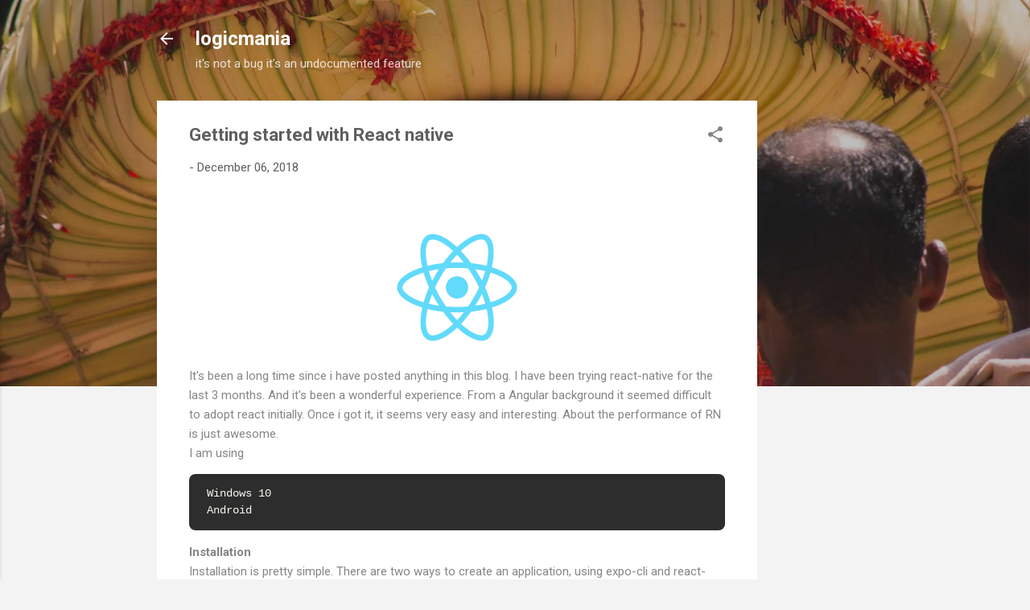

--- FILE ---
content_type: text/html; charset=UTF-8
request_url: https://www.logicmanialab.com/2018/12/getting-started-with-react-native.html
body_size: 39466
content:
<!DOCTYPE html>
<html dir='ltr' lang='en'>
<head>
<meta content='width=device-width, initial-scale=1' name='viewport'/>
<title>Getting started with React native</title>
<meta content='text/html; charset=UTF-8' http-equiv='Content-Type'/>
<!-- Chrome, Firefox OS and Opera -->
<meta content='#f3f3f3' name='theme-color'/>
<!-- Windows Phone -->
<meta content='#f3f3f3' name='msapplication-navbutton-color'/>
<meta content='blogger' name='generator'/>
<link href='https://www.logicmanialab.com/favicon.ico' rel='icon' type='image/x-icon'/>
<link href='https://www.logicmanialab.com/2018/12/getting-started-with-react-native.html' rel='canonical'/>
<link rel="alternate" type="application/atom+xml" title="logicmania - Atom" href="https://www.logicmanialab.com/feeds/posts/default" />
<link rel="alternate" type="application/rss+xml" title="logicmania - RSS" href="https://www.logicmanialab.com/feeds/posts/default?alt=rss" />
<link rel="service.post" type="application/atom+xml" title="logicmania - Atom" href="https://www.blogger.com/feeds/6967508162671306109/posts/default" />

<link rel="alternate" type="application/atom+xml" title="logicmania - Atom" href="https://www.logicmanialab.com/feeds/8798157554446751344/comments/default" />
<!--Can't find substitution for tag [blog.ieCssRetrofitLinks]-->
<link href='https://blogger.googleusercontent.com/img/b/R29vZ2xl/AVvXsEhOjt8VETZ5NKaWfo36vy9r_4TpFfyimwkW7DAJ6sa9M0iyw5QiItLncbHfjtNo3CQj2EMZO1KDsKVI5xn9kQ_8e9x2OE2nBM57_NjE44HtPtuACUgQQhepiCycNjjx_7QzwujLmsaNSQUz/s1600/256px-React-icon.svg.png' rel='image_src'/>
<meta content='https://www.logicmanialab.com/2018/12/getting-started-with-react-native.html' property='og:url'/>
<meta content='Getting started with React native' property='og:title'/>
<meta content='it&#39;s not a bug it&#39;s an undocumented feature.' property='og:description'/>
<meta content='https://blogger.googleusercontent.com/img/b/R29vZ2xl/AVvXsEhOjt8VETZ5NKaWfo36vy9r_4TpFfyimwkW7DAJ6sa9M0iyw5QiItLncbHfjtNo3CQj2EMZO1KDsKVI5xn9kQ_8e9x2OE2nBM57_NjE44HtPtuACUgQQhepiCycNjjx_7QzwujLmsaNSQUz/w1200-h630-p-k-no-nu/256px-React-icon.svg.png' property='og:image'/>
<style type='text/css'>@font-face{font-family:'Damion';font-style:normal;font-weight:400;font-display:swap;src:url(//fonts.gstatic.com/s/damion/v15/hv-XlzJ3KEUe_YZkZGw2EzJwV9J-.woff2)format('woff2');unicode-range:U+0100-02BA,U+02BD-02C5,U+02C7-02CC,U+02CE-02D7,U+02DD-02FF,U+0304,U+0308,U+0329,U+1D00-1DBF,U+1E00-1E9F,U+1EF2-1EFF,U+2020,U+20A0-20AB,U+20AD-20C0,U+2113,U+2C60-2C7F,U+A720-A7FF;}@font-face{font-family:'Damion';font-style:normal;font-weight:400;font-display:swap;src:url(//fonts.gstatic.com/s/damion/v15/hv-XlzJ3KEUe_YZkamw2EzJwVw.woff2)format('woff2');unicode-range:U+0000-00FF,U+0131,U+0152-0153,U+02BB-02BC,U+02C6,U+02DA,U+02DC,U+0304,U+0308,U+0329,U+2000-206F,U+20AC,U+2122,U+2191,U+2193,U+2212,U+2215,U+FEFF,U+FFFD;}@font-face{font-family:'Playfair Display';font-style:normal;font-weight:900;font-display:swap;src:url(//fonts.gstatic.com/s/playfairdisplay/v40/nuFvD-vYSZviVYUb_rj3ij__anPXJzDwcbmjWBN2PKfsunDTbtPK-F2qC0usEw.woff2)format('woff2');unicode-range:U+0301,U+0400-045F,U+0490-0491,U+04B0-04B1,U+2116;}@font-face{font-family:'Playfair Display';font-style:normal;font-weight:900;font-display:swap;src:url(//fonts.gstatic.com/s/playfairdisplay/v40/nuFvD-vYSZviVYUb_rj3ij__anPXJzDwcbmjWBN2PKfsunDYbtPK-F2qC0usEw.woff2)format('woff2');unicode-range:U+0102-0103,U+0110-0111,U+0128-0129,U+0168-0169,U+01A0-01A1,U+01AF-01B0,U+0300-0301,U+0303-0304,U+0308-0309,U+0323,U+0329,U+1EA0-1EF9,U+20AB;}@font-face{font-family:'Playfair Display';font-style:normal;font-weight:900;font-display:swap;src:url(//fonts.gstatic.com/s/playfairdisplay/v40/nuFvD-vYSZviVYUb_rj3ij__anPXJzDwcbmjWBN2PKfsunDZbtPK-F2qC0usEw.woff2)format('woff2');unicode-range:U+0100-02BA,U+02BD-02C5,U+02C7-02CC,U+02CE-02D7,U+02DD-02FF,U+0304,U+0308,U+0329,U+1D00-1DBF,U+1E00-1E9F,U+1EF2-1EFF,U+2020,U+20A0-20AB,U+20AD-20C0,U+2113,U+2C60-2C7F,U+A720-A7FF;}@font-face{font-family:'Playfair Display';font-style:normal;font-weight:900;font-display:swap;src:url(//fonts.gstatic.com/s/playfairdisplay/v40/nuFvD-vYSZviVYUb_rj3ij__anPXJzDwcbmjWBN2PKfsunDXbtPK-F2qC0s.woff2)format('woff2');unicode-range:U+0000-00FF,U+0131,U+0152-0153,U+02BB-02BC,U+02C6,U+02DA,U+02DC,U+0304,U+0308,U+0329,U+2000-206F,U+20AC,U+2122,U+2191,U+2193,U+2212,U+2215,U+FEFF,U+FFFD;}@font-face{font-family:'Roboto';font-style:italic;font-weight:300;font-stretch:100%;font-display:swap;src:url(//fonts.gstatic.com/s/roboto/v50/KFOKCnqEu92Fr1Mu53ZEC9_Vu3r1gIhOszmOClHrs6ljXfMMLt_QuAX-k3Yi128m0kN2.woff2)format('woff2');unicode-range:U+0460-052F,U+1C80-1C8A,U+20B4,U+2DE0-2DFF,U+A640-A69F,U+FE2E-FE2F;}@font-face{font-family:'Roboto';font-style:italic;font-weight:300;font-stretch:100%;font-display:swap;src:url(//fonts.gstatic.com/s/roboto/v50/KFOKCnqEu92Fr1Mu53ZEC9_Vu3r1gIhOszmOClHrs6ljXfMMLt_QuAz-k3Yi128m0kN2.woff2)format('woff2');unicode-range:U+0301,U+0400-045F,U+0490-0491,U+04B0-04B1,U+2116;}@font-face{font-family:'Roboto';font-style:italic;font-weight:300;font-stretch:100%;font-display:swap;src:url(//fonts.gstatic.com/s/roboto/v50/KFOKCnqEu92Fr1Mu53ZEC9_Vu3r1gIhOszmOClHrs6ljXfMMLt_QuAT-k3Yi128m0kN2.woff2)format('woff2');unicode-range:U+1F00-1FFF;}@font-face{font-family:'Roboto';font-style:italic;font-weight:300;font-stretch:100%;font-display:swap;src:url(//fonts.gstatic.com/s/roboto/v50/KFOKCnqEu92Fr1Mu53ZEC9_Vu3r1gIhOszmOClHrs6ljXfMMLt_QuAv-k3Yi128m0kN2.woff2)format('woff2');unicode-range:U+0370-0377,U+037A-037F,U+0384-038A,U+038C,U+038E-03A1,U+03A3-03FF;}@font-face{font-family:'Roboto';font-style:italic;font-weight:300;font-stretch:100%;font-display:swap;src:url(//fonts.gstatic.com/s/roboto/v50/KFOKCnqEu92Fr1Mu53ZEC9_Vu3r1gIhOszmOClHrs6ljXfMMLt_QuHT-k3Yi128m0kN2.woff2)format('woff2');unicode-range:U+0302-0303,U+0305,U+0307-0308,U+0310,U+0312,U+0315,U+031A,U+0326-0327,U+032C,U+032F-0330,U+0332-0333,U+0338,U+033A,U+0346,U+034D,U+0391-03A1,U+03A3-03A9,U+03B1-03C9,U+03D1,U+03D5-03D6,U+03F0-03F1,U+03F4-03F5,U+2016-2017,U+2034-2038,U+203C,U+2040,U+2043,U+2047,U+2050,U+2057,U+205F,U+2070-2071,U+2074-208E,U+2090-209C,U+20D0-20DC,U+20E1,U+20E5-20EF,U+2100-2112,U+2114-2115,U+2117-2121,U+2123-214F,U+2190,U+2192,U+2194-21AE,U+21B0-21E5,U+21F1-21F2,U+21F4-2211,U+2213-2214,U+2216-22FF,U+2308-230B,U+2310,U+2319,U+231C-2321,U+2336-237A,U+237C,U+2395,U+239B-23B7,U+23D0,U+23DC-23E1,U+2474-2475,U+25AF,U+25B3,U+25B7,U+25BD,U+25C1,U+25CA,U+25CC,U+25FB,U+266D-266F,U+27C0-27FF,U+2900-2AFF,U+2B0E-2B11,U+2B30-2B4C,U+2BFE,U+3030,U+FF5B,U+FF5D,U+1D400-1D7FF,U+1EE00-1EEFF;}@font-face{font-family:'Roboto';font-style:italic;font-weight:300;font-stretch:100%;font-display:swap;src:url(//fonts.gstatic.com/s/roboto/v50/KFOKCnqEu92Fr1Mu53ZEC9_Vu3r1gIhOszmOClHrs6ljXfMMLt_QuGb-k3Yi128m0kN2.woff2)format('woff2');unicode-range:U+0001-000C,U+000E-001F,U+007F-009F,U+20DD-20E0,U+20E2-20E4,U+2150-218F,U+2190,U+2192,U+2194-2199,U+21AF,U+21E6-21F0,U+21F3,U+2218-2219,U+2299,U+22C4-22C6,U+2300-243F,U+2440-244A,U+2460-24FF,U+25A0-27BF,U+2800-28FF,U+2921-2922,U+2981,U+29BF,U+29EB,U+2B00-2BFF,U+4DC0-4DFF,U+FFF9-FFFB,U+10140-1018E,U+10190-1019C,U+101A0,U+101D0-101FD,U+102E0-102FB,U+10E60-10E7E,U+1D2C0-1D2D3,U+1D2E0-1D37F,U+1F000-1F0FF,U+1F100-1F1AD,U+1F1E6-1F1FF,U+1F30D-1F30F,U+1F315,U+1F31C,U+1F31E,U+1F320-1F32C,U+1F336,U+1F378,U+1F37D,U+1F382,U+1F393-1F39F,U+1F3A7-1F3A8,U+1F3AC-1F3AF,U+1F3C2,U+1F3C4-1F3C6,U+1F3CA-1F3CE,U+1F3D4-1F3E0,U+1F3ED,U+1F3F1-1F3F3,U+1F3F5-1F3F7,U+1F408,U+1F415,U+1F41F,U+1F426,U+1F43F,U+1F441-1F442,U+1F444,U+1F446-1F449,U+1F44C-1F44E,U+1F453,U+1F46A,U+1F47D,U+1F4A3,U+1F4B0,U+1F4B3,U+1F4B9,U+1F4BB,U+1F4BF,U+1F4C8-1F4CB,U+1F4D6,U+1F4DA,U+1F4DF,U+1F4E3-1F4E6,U+1F4EA-1F4ED,U+1F4F7,U+1F4F9-1F4FB,U+1F4FD-1F4FE,U+1F503,U+1F507-1F50B,U+1F50D,U+1F512-1F513,U+1F53E-1F54A,U+1F54F-1F5FA,U+1F610,U+1F650-1F67F,U+1F687,U+1F68D,U+1F691,U+1F694,U+1F698,U+1F6AD,U+1F6B2,U+1F6B9-1F6BA,U+1F6BC,U+1F6C6-1F6CF,U+1F6D3-1F6D7,U+1F6E0-1F6EA,U+1F6F0-1F6F3,U+1F6F7-1F6FC,U+1F700-1F7FF,U+1F800-1F80B,U+1F810-1F847,U+1F850-1F859,U+1F860-1F887,U+1F890-1F8AD,U+1F8B0-1F8BB,U+1F8C0-1F8C1,U+1F900-1F90B,U+1F93B,U+1F946,U+1F984,U+1F996,U+1F9E9,U+1FA00-1FA6F,U+1FA70-1FA7C,U+1FA80-1FA89,U+1FA8F-1FAC6,U+1FACE-1FADC,U+1FADF-1FAE9,U+1FAF0-1FAF8,U+1FB00-1FBFF;}@font-face{font-family:'Roboto';font-style:italic;font-weight:300;font-stretch:100%;font-display:swap;src:url(//fonts.gstatic.com/s/roboto/v50/KFOKCnqEu92Fr1Mu53ZEC9_Vu3r1gIhOszmOClHrs6ljXfMMLt_QuAf-k3Yi128m0kN2.woff2)format('woff2');unicode-range:U+0102-0103,U+0110-0111,U+0128-0129,U+0168-0169,U+01A0-01A1,U+01AF-01B0,U+0300-0301,U+0303-0304,U+0308-0309,U+0323,U+0329,U+1EA0-1EF9,U+20AB;}@font-face{font-family:'Roboto';font-style:italic;font-weight:300;font-stretch:100%;font-display:swap;src:url(//fonts.gstatic.com/s/roboto/v50/KFOKCnqEu92Fr1Mu53ZEC9_Vu3r1gIhOszmOClHrs6ljXfMMLt_QuAb-k3Yi128m0kN2.woff2)format('woff2');unicode-range:U+0100-02BA,U+02BD-02C5,U+02C7-02CC,U+02CE-02D7,U+02DD-02FF,U+0304,U+0308,U+0329,U+1D00-1DBF,U+1E00-1E9F,U+1EF2-1EFF,U+2020,U+20A0-20AB,U+20AD-20C0,U+2113,U+2C60-2C7F,U+A720-A7FF;}@font-face{font-family:'Roboto';font-style:italic;font-weight:300;font-stretch:100%;font-display:swap;src:url(//fonts.gstatic.com/s/roboto/v50/KFOKCnqEu92Fr1Mu53ZEC9_Vu3r1gIhOszmOClHrs6ljXfMMLt_QuAj-k3Yi128m0g.woff2)format('woff2');unicode-range:U+0000-00FF,U+0131,U+0152-0153,U+02BB-02BC,U+02C6,U+02DA,U+02DC,U+0304,U+0308,U+0329,U+2000-206F,U+20AC,U+2122,U+2191,U+2193,U+2212,U+2215,U+FEFF,U+FFFD;}@font-face{font-family:'Roboto';font-style:normal;font-weight:400;font-stretch:100%;font-display:swap;src:url(//fonts.gstatic.com/s/roboto/v50/KFO7CnqEu92Fr1ME7kSn66aGLdTylUAMa3GUBHMdazTgWw.woff2)format('woff2');unicode-range:U+0460-052F,U+1C80-1C8A,U+20B4,U+2DE0-2DFF,U+A640-A69F,U+FE2E-FE2F;}@font-face{font-family:'Roboto';font-style:normal;font-weight:400;font-stretch:100%;font-display:swap;src:url(//fonts.gstatic.com/s/roboto/v50/KFO7CnqEu92Fr1ME7kSn66aGLdTylUAMa3iUBHMdazTgWw.woff2)format('woff2');unicode-range:U+0301,U+0400-045F,U+0490-0491,U+04B0-04B1,U+2116;}@font-face{font-family:'Roboto';font-style:normal;font-weight:400;font-stretch:100%;font-display:swap;src:url(//fonts.gstatic.com/s/roboto/v50/KFO7CnqEu92Fr1ME7kSn66aGLdTylUAMa3CUBHMdazTgWw.woff2)format('woff2');unicode-range:U+1F00-1FFF;}@font-face{font-family:'Roboto';font-style:normal;font-weight:400;font-stretch:100%;font-display:swap;src:url(//fonts.gstatic.com/s/roboto/v50/KFO7CnqEu92Fr1ME7kSn66aGLdTylUAMa3-UBHMdazTgWw.woff2)format('woff2');unicode-range:U+0370-0377,U+037A-037F,U+0384-038A,U+038C,U+038E-03A1,U+03A3-03FF;}@font-face{font-family:'Roboto';font-style:normal;font-weight:400;font-stretch:100%;font-display:swap;src:url(//fonts.gstatic.com/s/roboto/v50/KFO7CnqEu92Fr1ME7kSn66aGLdTylUAMawCUBHMdazTgWw.woff2)format('woff2');unicode-range:U+0302-0303,U+0305,U+0307-0308,U+0310,U+0312,U+0315,U+031A,U+0326-0327,U+032C,U+032F-0330,U+0332-0333,U+0338,U+033A,U+0346,U+034D,U+0391-03A1,U+03A3-03A9,U+03B1-03C9,U+03D1,U+03D5-03D6,U+03F0-03F1,U+03F4-03F5,U+2016-2017,U+2034-2038,U+203C,U+2040,U+2043,U+2047,U+2050,U+2057,U+205F,U+2070-2071,U+2074-208E,U+2090-209C,U+20D0-20DC,U+20E1,U+20E5-20EF,U+2100-2112,U+2114-2115,U+2117-2121,U+2123-214F,U+2190,U+2192,U+2194-21AE,U+21B0-21E5,U+21F1-21F2,U+21F4-2211,U+2213-2214,U+2216-22FF,U+2308-230B,U+2310,U+2319,U+231C-2321,U+2336-237A,U+237C,U+2395,U+239B-23B7,U+23D0,U+23DC-23E1,U+2474-2475,U+25AF,U+25B3,U+25B7,U+25BD,U+25C1,U+25CA,U+25CC,U+25FB,U+266D-266F,U+27C0-27FF,U+2900-2AFF,U+2B0E-2B11,U+2B30-2B4C,U+2BFE,U+3030,U+FF5B,U+FF5D,U+1D400-1D7FF,U+1EE00-1EEFF;}@font-face{font-family:'Roboto';font-style:normal;font-weight:400;font-stretch:100%;font-display:swap;src:url(//fonts.gstatic.com/s/roboto/v50/KFO7CnqEu92Fr1ME7kSn66aGLdTylUAMaxKUBHMdazTgWw.woff2)format('woff2');unicode-range:U+0001-000C,U+000E-001F,U+007F-009F,U+20DD-20E0,U+20E2-20E4,U+2150-218F,U+2190,U+2192,U+2194-2199,U+21AF,U+21E6-21F0,U+21F3,U+2218-2219,U+2299,U+22C4-22C6,U+2300-243F,U+2440-244A,U+2460-24FF,U+25A0-27BF,U+2800-28FF,U+2921-2922,U+2981,U+29BF,U+29EB,U+2B00-2BFF,U+4DC0-4DFF,U+FFF9-FFFB,U+10140-1018E,U+10190-1019C,U+101A0,U+101D0-101FD,U+102E0-102FB,U+10E60-10E7E,U+1D2C0-1D2D3,U+1D2E0-1D37F,U+1F000-1F0FF,U+1F100-1F1AD,U+1F1E6-1F1FF,U+1F30D-1F30F,U+1F315,U+1F31C,U+1F31E,U+1F320-1F32C,U+1F336,U+1F378,U+1F37D,U+1F382,U+1F393-1F39F,U+1F3A7-1F3A8,U+1F3AC-1F3AF,U+1F3C2,U+1F3C4-1F3C6,U+1F3CA-1F3CE,U+1F3D4-1F3E0,U+1F3ED,U+1F3F1-1F3F3,U+1F3F5-1F3F7,U+1F408,U+1F415,U+1F41F,U+1F426,U+1F43F,U+1F441-1F442,U+1F444,U+1F446-1F449,U+1F44C-1F44E,U+1F453,U+1F46A,U+1F47D,U+1F4A3,U+1F4B0,U+1F4B3,U+1F4B9,U+1F4BB,U+1F4BF,U+1F4C8-1F4CB,U+1F4D6,U+1F4DA,U+1F4DF,U+1F4E3-1F4E6,U+1F4EA-1F4ED,U+1F4F7,U+1F4F9-1F4FB,U+1F4FD-1F4FE,U+1F503,U+1F507-1F50B,U+1F50D,U+1F512-1F513,U+1F53E-1F54A,U+1F54F-1F5FA,U+1F610,U+1F650-1F67F,U+1F687,U+1F68D,U+1F691,U+1F694,U+1F698,U+1F6AD,U+1F6B2,U+1F6B9-1F6BA,U+1F6BC,U+1F6C6-1F6CF,U+1F6D3-1F6D7,U+1F6E0-1F6EA,U+1F6F0-1F6F3,U+1F6F7-1F6FC,U+1F700-1F7FF,U+1F800-1F80B,U+1F810-1F847,U+1F850-1F859,U+1F860-1F887,U+1F890-1F8AD,U+1F8B0-1F8BB,U+1F8C0-1F8C1,U+1F900-1F90B,U+1F93B,U+1F946,U+1F984,U+1F996,U+1F9E9,U+1FA00-1FA6F,U+1FA70-1FA7C,U+1FA80-1FA89,U+1FA8F-1FAC6,U+1FACE-1FADC,U+1FADF-1FAE9,U+1FAF0-1FAF8,U+1FB00-1FBFF;}@font-face{font-family:'Roboto';font-style:normal;font-weight:400;font-stretch:100%;font-display:swap;src:url(//fonts.gstatic.com/s/roboto/v50/KFO7CnqEu92Fr1ME7kSn66aGLdTylUAMa3OUBHMdazTgWw.woff2)format('woff2');unicode-range:U+0102-0103,U+0110-0111,U+0128-0129,U+0168-0169,U+01A0-01A1,U+01AF-01B0,U+0300-0301,U+0303-0304,U+0308-0309,U+0323,U+0329,U+1EA0-1EF9,U+20AB;}@font-face{font-family:'Roboto';font-style:normal;font-weight:400;font-stretch:100%;font-display:swap;src:url(//fonts.gstatic.com/s/roboto/v50/KFO7CnqEu92Fr1ME7kSn66aGLdTylUAMa3KUBHMdazTgWw.woff2)format('woff2');unicode-range:U+0100-02BA,U+02BD-02C5,U+02C7-02CC,U+02CE-02D7,U+02DD-02FF,U+0304,U+0308,U+0329,U+1D00-1DBF,U+1E00-1E9F,U+1EF2-1EFF,U+2020,U+20A0-20AB,U+20AD-20C0,U+2113,U+2C60-2C7F,U+A720-A7FF;}@font-face{font-family:'Roboto';font-style:normal;font-weight:400;font-stretch:100%;font-display:swap;src:url(//fonts.gstatic.com/s/roboto/v50/KFO7CnqEu92Fr1ME7kSn66aGLdTylUAMa3yUBHMdazQ.woff2)format('woff2');unicode-range:U+0000-00FF,U+0131,U+0152-0153,U+02BB-02BC,U+02C6,U+02DA,U+02DC,U+0304,U+0308,U+0329,U+2000-206F,U+20AC,U+2122,U+2191,U+2193,U+2212,U+2215,U+FEFF,U+FFFD;}@font-face{font-family:'Roboto';font-style:normal;font-weight:700;font-stretch:100%;font-display:swap;src:url(//fonts.gstatic.com/s/roboto/v50/KFO7CnqEu92Fr1ME7kSn66aGLdTylUAMa3GUBHMdazTgWw.woff2)format('woff2');unicode-range:U+0460-052F,U+1C80-1C8A,U+20B4,U+2DE0-2DFF,U+A640-A69F,U+FE2E-FE2F;}@font-face{font-family:'Roboto';font-style:normal;font-weight:700;font-stretch:100%;font-display:swap;src:url(//fonts.gstatic.com/s/roboto/v50/KFO7CnqEu92Fr1ME7kSn66aGLdTylUAMa3iUBHMdazTgWw.woff2)format('woff2');unicode-range:U+0301,U+0400-045F,U+0490-0491,U+04B0-04B1,U+2116;}@font-face{font-family:'Roboto';font-style:normal;font-weight:700;font-stretch:100%;font-display:swap;src:url(//fonts.gstatic.com/s/roboto/v50/KFO7CnqEu92Fr1ME7kSn66aGLdTylUAMa3CUBHMdazTgWw.woff2)format('woff2');unicode-range:U+1F00-1FFF;}@font-face{font-family:'Roboto';font-style:normal;font-weight:700;font-stretch:100%;font-display:swap;src:url(//fonts.gstatic.com/s/roboto/v50/KFO7CnqEu92Fr1ME7kSn66aGLdTylUAMa3-UBHMdazTgWw.woff2)format('woff2');unicode-range:U+0370-0377,U+037A-037F,U+0384-038A,U+038C,U+038E-03A1,U+03A3-03FF;}@font-face{font-family:'Roboto';font-style:normal;font-weight:700;font-stretch:100%;font-display:swap;src:url(//fonts.gstatic.com/s/roboto/v50/KFO7CnqEu92Fr1ME7kSn66aGLdTylUAMawCUBHMdazTgWw.woff2)format('woff2');unicode-range:U+0302-0303,U+0305,U+0307-0308,U+0310,U+0312,U+0315,U+031A,U+0326-0327,U+032C,U+032F-0330,U+0332-0333,U+0338,U+033A,U+0346,U+034D,U+0391-03A1,U+03A3-03A9,U+03B1-03C9,U+03D1,U+03D5-03D6,U+03F0-03F1,U+03F4-03F5,U+2016-2017,U+2034-2038,U+203C,U+2040,U+2043,U+2047,U+2050,U+2057,U+205F,U+2070-2071,U+2074-208E,U+2090-209C,U+20D0-20DC,U+20E1,U+20E5-20EF,U+2100-2112,U+2114-2115,U+2117-2121,U+2123-214F,U+2190,U+2192,U+2194-21AE,U+21B0-21E5,U+21F1-21F2,U+21F4-2211,U+2213-2214,U+2216-22FF,U+2308-230B,U+2310,U+2319,U+231C-2321,U+2336-237A,U+237C,U+2395,U+239B-23B7,U+23D0,U+23DC-23E1,U+2474-2475,U+25AF,U+25B3,U+25B7,U+25BD,U+25C1,U+25CA,U+25CC,U+25FB,U+266D-266F,U+27C0-27FF,U+2900-2AFF,U+2B0E-2B11,U+2B30-2B4C,U+2BFE,U+3030,U+FF5B,U+FF5D,U+1D400-1D7FF,U+1EE00-1EEFF;}@font-face{font-family:'Roboto';font-style:normal;font-weight:700;font-stretch:100%;font-display:swap;src:url(//fonts.gstatic.com/s/roboto/v50/KFO7CnqEu92Fr1ME7kSn66aGLdTylUAMaxKUBHMdazTgWw.woff2)format('woff2');unicode-range:U+0001-000C,U+000E-001F,U+007F-009F,U+20DD-20E0,U+20E2-20E4,U+2150-218F,U+2190,U+2192,U+2194-2199,U+21AF,U+21E6-21F0,U+21F3,U+2218-2219,U+2299,U+22C4-22C6,U+2300-243F,U+2440-244A,U+2460-24FF,U+25A0-27BF,U+2800-28FF,U+2921-2922,U+2981,U+29BF,U+29EB,U+2B00-2BFF,U+4DC0-4DFF,U+FFF9-FFFB,U+10140-1018E,U+10190-1019C,U+101A0,U+101D0-101FD,U+102E0-102FB,U+10E60-10E7E,U+1D2C0-1D2D3,U+1D2E0-1D37F,U+1F000-1F0FF,U+1F100-1F1AD,U+1F1E6-1F1FF,U+1F30D-1F30F,U+1F315,U+1F31C,U+1F31E,U+1F320-1F32C,U+1F336,U+1F378,U+1F37D,U+1F382,U+1F393-1F39F,U+1F3A7-1F3A8,U+1F3AC-1F3AF,U+1F3C2,U+1F3C4-1F3C6,U+1F3CA-1F3CE,U+1F3D4-1F3E0,U+1F3ED,U+1F3F1-1F3F3,U+1F3F5-1F3F7,U+1F408,U+1F415,U+1F41F,U+1F426,U+1F43F,U+1F441-1F442,U+1F444,U+1F446-1F449,U+1F44C-1F44E,U+1F453,U+1F46A,U+1F47D,U+1F4A3,U+1F4B0,U+1F4B3,U+1F4B9,U+1F4BB,U+1F4BF,U+1F4C8-1F4CB,U+1F4D6,U+1F4DA,U+1F4DF,U+1F4E3-1F4E6,U+1F4EA-1F4ED,U+1F4F7,U+1F4F9-1F4FB,U+1F4FD-1F4FE,U+1F503,U+1F507-1F50B,U+1F50D,U+1F512-1F513,U+1F53E-1F54A,U+1F54F-1F5FA,U+1F610,U+1F650-1F67F,U+1F687,U+1F68D,U+1F691,U+1F694,U+1F698,U+1F6AD,U+1F6B2,U+1F6B9-1F6BA,U+1F6BC,U+1F6C6-1F6CF,U+1F6D3-1F6D7,U+1F6E0-1F6EA,U+1F6F0-1F6F3,U+1F6F7-1F6FC,U+1F700-1F7FF,U+1F800-1F80B,U+1F810-1F847,U+1F850-1F859,U+1F860-1F887,U+1F890-1F8AD,U+1F8B0-1F8BB,U+1F8C0-1F8C1,U+1F900-1F90B,U+1F93B,U+1F946,U+1F984,U+1F996,U+1F9E9,U+1FA00-1FA6F,U+1FA70-1FA7C,U+1FA80-1FA89,U+1FA8F-1FAC6,U+1FACE-1FADC,U+1FADF-1FAE9,U+1FAF0-1FAF8,U+1FB00-1FBFF;}@font-face{font-family:'Roboto';font-style:normal;font-weight:700;font-stretch:100%;font-display:swap;src:url(//fonts.gstatic.com/s/roboto/v50/KFO7CnqEu92Fr1ME7kSn66aGLdTylUAMa3OUBHMdazTgWw.woff2)format('woff2');unicode-range:U+0102-0103,U+0110-0111,U+0128-0129,U+0168-0169,U+01A0-01A1,U+01AF-01B0,U+0300-0301,U+0303-0304,U+0308-0309,U+0323,U+0329,U+1EA0-1EF9,U+20AB;}@font-face{font-family:'Roboto';font-style:normal;font-weight:700;font-stretch:100%;font-display:swap;src:url(//fonts.gstatic.com/s/roboto/v50/KFO7CnqEu92Fr1ME7kSn66aGLdTylUAMa3KUBHMdazTgWw.woff2)format('woff2');unicode-range:U+0100-02BA,U+02BD-02C5,U+02C7-02CC,U+02CE-02D7,U+02DD-02FF,U+0304,U+0308,U+0329,U+1D00-1DBF,U+1E00-1E9F,U+1EF2-1EFF,U+2020,U+20A0-20AB,U+20AD-20C0,U+2113,U+2C60-2C7F,U+A720-A7FF;}@font-face{font-family:'Roboto';font-style:normal;font-weight:700;font-stretch:100%;font-display:swap;src:url(//fonts.gstatic.com/s/roboto/v50/KFO7CnqEu92Fr1ME7kSn66aGLdTylUAMa3yUBHMdazQ.woff2)format('woff2');unicode-range:U+0000-00FF,U+0131,U+0152-0153,U+02BB-02BC,U+02C6,U+02DA,U+02DC,U+0304,U+0308,U+0329,U+2000-206F,U+20AC,U+2122,U+2191,U+2193,U+2212,U+2215,U+FEFF,U+FFFD;}</style>
<style id='page-skin-1' type='text/css'><!--
/*! normalize.css v3.0.1 | MIT License | git.io/normalize */html{font-family:sans-serif;-ms-text-size-adjust:100%;-webkit-text-size-adjust:100%}body{margin:0}article,aside,details,figcaption,figure,footer,header,hgroup,main,nav,section,summary{display:block}audio,canvas,progress,video{display:inline-block;vertical-align:baseline}audio:not([controls]){display:none;height:0}[hidden],template{display:none}a{background:transparent}a:active,a:hover{outline:0}abbr[title]{border-bottom:1px dotted}b,strong{font-weight:bold}dfn{font-style:italic}h1{font-size:2em;margin:.67em 0}mark{background:#ff0;color:#000}small{font-size:80%}sub,sup{font-size:75%;line-height:0;position:relative;vertical-align:baseline}sup{top:-0.5em}sub{bottom:-0.25em}img{border:0}svg:not(:root){overflow:hidden}figure{margin:1em 40px}hr{-moz-box-sizing:content-box;box-sizing:content-box;height:0}pre{overflow:auto}code,kbd,pre,samp{font-family:monospace,monospace;font-size:1em}button,input,optgroup,select,textarea{color:inherit;font:inherit;margin:0}button{overflow:visible}button,select{text-transform:none}button,html input[type="button"],input[type="reset"],input[type="submit"]{-webkit-appearance:button;cursor:pointer}button[disabled],html input[disabled]{cursor:default}button::-moz-focus-inner,input::-moz-focus-inner{border:0;padding:0}input{line-height:normal}input[type="checkbox"],input[type="radio"]{box-sizing:border-box;padding:0}input[type="number"]::-webkit-inner-spin-button,input[type="number"]::-webkit-outer-spin-button{height:auto}input[type="search"]{-webkit-appearance:textfield;-moz-box-sizing:content-box;-webkit-box-sizing:content-box;box-sizing:content-box}input[type="search"]::-webkit-search-cancel-button,input[type="search"]::-webkit-search-decoration{-webkit-appearance:none}fieldset{border:1px solid #c0c0c0;margin:0 2px;padding:.35em .625em .75em}legend{border:0;padding:0}textarea{overflow:auto}optgroup{font-weight:bold}table{border-collapse:collapse;border-spacing:0}td,th{padding:0}
/*!************************************************
* Blogger Template Style
* Name: Contempo
**************************************************/
body{
overflow-wrap:break-word;
word-break:break-word;
word-wrap:break-word
}
.hidden{
display:none
}
.invisible{
visibility:hidden
}
.container::after,.float-container::after{
clear:both;
content:"";
display:table
}
.clearboth{
clear:both
}
#comments .comment .comment-actions,.subscribe-popup .FollowByEmail .follow-by-email-submit,.widget.Profile .profile-link,.widget.Profile .profile-link.visit-profile{
background:0 0;
border:0;
box-shadow:none;
color:#f43a3a;
cursor:pointer;
font-size:14px;
font-weight:700;
outline:0;
text-decoration:none;
text-transform:uppercase;
width:auto
}
.dim-overlay{
background-color:rgba(0,0,0,.54);
height:100vh;
left:0;
position:fixed;
top:0;
width:100%
}
#sharing-dim-overlay{
background-color:transparent
}
input::-ms-clear{
display:none
}
.blogger-logo,.svg-icon-24.blogger-logo{
fill:#ff9800;
opacity:1
}
.loading-spinner-large{
-webkit-animation:mspin-rotate 1.568s infinite linear;
animation:mspin-rotate 1.568s infinite linear;
height:48px;
overflow:hidden;
position:absolute;
width:48px;
z-index:200
}
.loading-spinner-large>div{
-webkit-animation:mspin-revrot 5332ms infinite steps(4);
animation:mspin-revrot 5332ms infinite steps(4)
}
.loading-spinner-large>div>div{
-webkit-animation:mspin-singlecolor-large-film 1333ms infinite steps(81);
animation:mspin-singlecolor-large-film 1333ms infinite steps(81);
background-size:100%;
height:48px;
width:3888px
}
.mspin-black-large>div>div,.mspin-grey_54-large>div>div{
background-image:url(https://www.blogblog.com/indie/mspin_black_large.svg)
}
.mspin-white-large>div>div{
background-image:url(https://www.blogblog.com/indie/mspin_white_large.svg)
}
.mspin-grey_54-large{
opacity:.54
}
@-webkit-keyframes mspin-singlecolor-large-film{
from{
-webkit-transform:translateX(0);
transform:translateX(0)
}
to{
-webkit-transform:translateX(-3888px);
transform:translateX(-3888px)
}
}
@keyframes mspin-singlecolor-large-film{
from{
-webkit-transform:translateX(0);
transform:translateX(0)
}
to{
-webkit-transform:translateX(-3888px);
transform:translateX(-3888px)
}
}
@-webkit-keyframes mspin-rotate{
from{
-webkit-transform:rotate(0);
transform:rotate(0)
}
to{
-webkit-transform:rotate(360deg);
transform:rotate(360deg)
}
}
@keyframes mspin-rotate{
from{
-webkit-transform:rotate(0);
transform:rotate(0)
}
to{
-webkit-transform:rotate(360deg);
transform:rotate(360deg)
}
}
@-webkit-keyframes mspin-revrot{
from{
-webkit-transform:rotate(0);
transform:rotate(0)
}
to{
-webkit-transform:rotate(-360deg);
transform:rotate(-360deg)
}
}
@keyframes mspin-revrot{
from{
-webkit-transform:rotate(0);
transform:rotate(0)
}
to{
-webkit-transform:rotate(-360deg);
transform:rotate(-360deg)
}
}
.skip-navigation{
background-color:#fff;
box-sizing:border-box;
color:#000;
display:block;
height:0;
left:0;
line-height:50px;
overflow:hidden;
padding-top:0;
position:fixed;
text-align:center;
top:0;
-webkit-transition:box-shadow .3s,height .3s,padding-top .3s;
transition:box-shadow .3s,height .3s,padding-top .3s;
width:100%;
z-index:900
}
.skip-navigation:focus{
box-shadow:0 4px 5px 0 rgba(0,0,0,.14),0 1px 10px 0 rgba(0,0,0,.12),0 2px 4px -1px rgba(0,0,0,.2);
height:50px
}
#main{
outline:0
}
.main-heading{
position:absolute;
clip:rect(1px,1px,1px,1px);
padding:0;
border:0;
height:1px;
width:1px;
overflow:hidden
}
.Attribution{
margin-top:1em;
text-align:center
}
.Attribution .blogger img,.Attribution .blogger svg{
vertical-align:bottom
}
.Attribution .blogger img{
margin-right:.5em
}
.Attribution div{
line-height:24px;
margin-top:.5em
}
.Attribution .copyright,.Attribution .image-attribution{
font-size:.7em;
margin-top:1.5em
}
.BLOG_mobile_video_class{
display:none
}
.bg-photo{
background-attachment:scroll!important
}
body .CSS_LIGHTBOX{
z-index:900
}
.extendable .show-less,.extendable .show-more{
border-color:#f43a3a;
color:#f43a3a;
margin-top:8px
}
.extendable .show-less.hidden,.extendable .show-more.hidden{
display:none
}
.inline-ad{
display:none;
max-width:100%;
overflow:hidden
}
.adsbygoogle{
display:block
}
#cookieChoiceInfo{
bottom:0;
top:auto
}
iframe.b-hbp-video{
border:0
}
.post-body img{
max-width:100%
}
.post-body iframe{
max-width:100%
}
.post-body a[imageanchor="1"]{
display:inline-block
}
.byline{
margin-right:1em
}
.byline:last-child{
margin-right:0
}
.link-copied-dialog{
max-width:520px;
outline:0
}
.link-copied-dialog .modal-dialog-buttons{
margin-top:8px
}
.link-copied-dialog .goog-buttonset-default{
background:0 0;
border:0
}
.link-copied-dialog .goog-buttonset-default:focus{
outline:0
}
.paging-control-container{
margin-bottom:16px
}
.paging-control-container .paging-control{
display:inline-block
}
.paging-control-container .comment-range-text::after,.paging-control-container .paging-control{
color:#f43a3a
}
.paging-control-container .comment-range-text,.paging-control-container .paging-control{
margin-right:8px
}
.paging-control-container .comment-range-text::after,.paging-control-container .paging-control::after{
content:"\b7";
cursor:default;
padding-left:8px;
pointer-events:none
}
.paging-control-container .comment-range-text:last-child::after,.paging-control-container .paging-control:last-child::after{
content:none
}
.byline.reactions iframe{
height:20px
}
.b-notification{
color:#000;
background-color:#fff;
border-bottom:solid 1px #000;
box-sizing:border-box;
padding:16px 32px;
text-align:center
}
.b-notification.visible{
-webkit-transition:margin-top .3s cubic-bezier(.4,0,.2,1);
transition:margin-top .3s cubic-bezier(.4,0,.2,1)
}
.b-notification.invisible{
position:absolute
}
.b-notification-close{
position:absolute;
right:8px;
top:8px
}
.no-posts-message{
line-height:40px;
text-align:center
}
@media screen and (max-width:800px){
body.item-view .post-body a[imageanchor="1"][style*="float: left;"],body.item-view .post-body a[imageanchor="1"][style*="float: right;"]{
float:none!important;
clear:none!important
}
body.item-view .post-body a[imageanchor="1"] img{
display:block;
height:auto;
margin:0 auto
}
body.item-view .post-body>.separator:first-child>a[imageanchor="1"]:first-child{
margin-top:20px
}
.post-body a[imageanchor]{
display:block
}
body.item-view .post-body a[imageanchor="1"]{
margin-left:0!important;
margin-right:0!important
}
body.item-view .post-body a[imageanchor="1"]+a[imageanchor="1"]{
margin-top:16px
}
}
.item-control{
display:none
}
#comments{
border-top:1px dashed rgba(0,0,0,.54);
margin-top:20px;
padding:20px
}
#comments .comment-thread ol{
margin:0;
padding-left:0;
padding-left:0
}
#comments .comment .comment-replybox-single,#comments .comment-thread .comment-replies{
margin-left:60px
}
#comments .comment-thread .thread-count{
display:none
}
#comments .comment{
list-style-type:none;
padding:0 0 30px;
position:relative
}
#comments .comment .comment{
padding-bottom:8px
}
.comment .avatar-image-container{
position:absolute
}
.comment .avatar-image-container img{
border-radius:50%
}
.avatar-image-container svg,.comment .avatar-image-container .avatar-icon{
border-radius:50%;
border:solid 1px #838383;
box-sizing:border-box;
fill:#838383;
height:35px;
margin:0;
padding:7px;
width:35px
}
.comment .comment-block{
margin-top:10px;
margin-left:60px;
padding-bottom:0
}
#comments .comment-author-header-wrapper{
margin-left:40px
}
#comments .comment .thread-expanded .comment-block{
padding-bottom:20px
}
#comments .comment .comment-header .user,#comments .comment .comment-header .user a{
color:#5f5f5f;
font-style:normal;
font-weight:700
}
#comments .comment .comment-actions{
bottom:0;
margin-bottom:15px;
position:absolute
}
#comments .comment .comment-actions>*{
margin-right:8px
}
#comments .comment .comment-header .datetime{
bottom:0;
color:rgba(95,95,95,.54);
display:inline-block;
font-size:13px;
font-style:italic;
margin-left:8px
}
#comments .comment .comment-footer .comment-timestamp a,#comments .comment .comment-header .datetime a{
color:rgba(95,95,95,.54)
}
#comments .comment .comment-content,.comment .comment-body{
margin-top:12px;
word-break:break-word
}
.comment-body{
margin-bottom:12px
}
#comments.embed[data-num-comments="0"]{
border:0;
margin-top:0;
padding-top:0
}
#comments.embed[data-num-comments="0"] #comment-post-message,#comments.embed[data-num-comments="0"] div.comment-form>p,#comments.embed[data-num-comments="0"] p.comment-footer{
display:none
}
#comment-editor-src{
display:none
}
.comments .comments-content .loadmore.loaded{
max-height:0;
opacity:0;
overflow:hidden
}
.extendable .remaining-items{
height:0;
overflow:hidden;
-webkit-transition:height .3s cubic-bezier(.4,0,.2,1);
transition:height .3s cubic-bezier(.4,0,.2,1)
}
.extendable .remaining-items.expanded{
height:auto
}
.svg-icon-24,.svg-icon-24-button{
cursor:pointer;
height:24px;
width:24px;
min-width:24px
}
.touch-icon{
margin:-12px;
padding:12px
}
.touch-icon:active,.touch-icon:focus{
background-color:rgba(153,153,153,.4);
border-radius:50%
}
svg:not(:root).touch-icon{
overflow:visible
}
html[dir=rtl] .rtl-reversible-icon{
-webkit-transform:scaleX(-1);
-ms-transform:scaleX(-1);
transform:scaleX(-1)
}
.svg-icon-24-button,.touch-icon-button{
background:0 0;
border:0;
margin:0;
outline:0;
padding:0
}
.touch-icon-button .touch-icon:active,.touch-icon-button .touch-icon:focus{
background-color:transparent
}
.touch-icon-button:active .touch-icon,.touch-icon-button:focus .touch-icon{
background-color:rgba(153,153,153,.4);
border-radius:50%
}
.Profile .default-avatar-wrapper .avatar-icon{
border-radius:50%;
border:solid 1px #838383;
box-sizing:border-box;
fill:#838383;
margin:0
}
.Profile .individual .default-avatar-wrapper .avatar-icon{
padding:25px
}
.Profile .individual .avatar-icon,.Profile .individual .profile-img{
height:120px;
width:120px
}
.Profile .team .default-avatar-wrapper .avatar-icon{
padding:8px
}
.Profile .team .avatar-icon,.Profile .team .default-avatar-wrapper,.Profile .team .profile-img{
height:40px;
width:40px
}
.snippet-container{
margin:0;
position:relative;
overflow:hidden
}
.snippet-fade{
bottom:0;
box-sizing:border-box;
position:absolute;
width:96px
}
.snippet-fade{
right:0
}
.snippet-fade:after{
content:"\2026"
}
.snippet-fade:after{
float:right
}
.post-bottom{
-webkit-box-align:center;
-webkit-align-items:center;
-ms-flex-align:center;
align-items:center;
display:-webkit-box;
display:-webkit-flex;
display:-ms-flexbox;
display:flex;
-webkit-flex-wrap:wrap;
-ms-flex-wrap:wrap;
flex-wrap:wrap
}
.post-footer{
-webkit-box-flex:1;
-webkit-flex:1 1 auto;
-ms-flex:1 1 auto;
flex:1 1 auto;
-webkit-flex-wrap:wrap;
-ms-flex-wrap:wrap;
flex-wrap:wrap;
-webkit-box-ordinal-group:2;
-webkit-order:1;
-ms-flex-order:1;
order:1
}
.post-footer>*{
-webkit-box-flex:0;
-webkit-flex:0 1 auto;
-ms-flex:0 1 auto;
flex:0 1 auto
}
.post-footer .byline:last-child{
margin-right:1em
}
.jump-link{
-webkit-box-flex:0;
-webkit-flex:0 0 auto;
-ms-flex:0 0 auto;
flex:0 0 auto;
-webkit-box-ordinal-group:3;
-webkit-order:2;
-ms-flex-order:2;
order:2
}
.centered-top-container.sticky{
left:0;
position:fixed;
right:0;
top:0;
width:auto;
z-index:50;
-webkit-transition-property:opacity,-webkit-transform;
transition-property:opacity,-webkit-transform;
transition-property:transform,opacity;
transition-property:transform,opacity,-webkit-transform;
-webkit-transition-duration:.2s;
transition-duration:.2s;
-webkit-transition-timing-function:cubic-bezier(.4,0,.2,1);
transition-timing-function:cubic-bezier(.4,0,.2,1)
}
.centered-top-placeholder{
display:none
}
.collapsed-header .centered-top-placeholder{
display:block
}
.centered-top-container .Header .replaced h1,.centered-top-placeholder .Header .replaced h1{
display:none
}
.centered-top-container.sticky .Header .replaced h1{
display:block
}
.centered-top-container.sticky .Header .header-widget{
background:0 0
}
.centered-top-container.sticky .Header .header-image-wrapper{
display:none
}
.centered-top-container img,.centered-top-placeholder img{
max-width:100%
}
.collapsible{
-webkit-transition:height .3s cubic-bezier(.4,0,.2,1);
transition:height .3s cubic-bezier(.4,0,.2,1)
}
.collapsible,.collapsible>summary{
display:block;
overflow:hidden
}
.collapsible>:not(summary){
display:none
}
.collapsible[open]>:not(summary){
display:block
}
.collapsible:focus,.collapsible>summary:focus{
outline:0
}
.collapsible>summary{
cursor:pointer;
display:block;
padding:0
}
.collapsible:focus>summary,.collapsible>summary:focus{
background-color:transparent
}
.collapsible>summary::-webkit-details-marker{
display:none
}
.collapsible-title{
-webkit-box-align:center;
-webkit-align-items:center;
-ms-flex-align:center;
align-items:center;
display:-webkit-box;
display:-webkit-flex;
display:-ms-flexbox;
display:flex
}
.collapsible-title .title{
-webkit-box-flex:1;
-webkit-flex:1 1 auto;
-ms-flex:1 1 auto;
flex:1 1 auto;
-webkit-box-ordinal-group:1;
-webkit-order:0;
-ms-flex-order:0;
order:0;
overflow:hidden;
text-overflow:ellipsis;
white-space:nowrap
}
.collapsible-title .chevron-down,.collapsible[open] .collapsible-title .chevron-up{
display:block
}
.collapsible-title .chevron-up,.collapsible[open] .collapsible-title .chevron-down{
display:none
}
.flat-button{
cursor:pointer;
display:inline-block;
font-weight:700;
text-transform:uppercase;
border-radius:2px;
padding:8px;
margin:-8px
}
.flat-icon-button{
background:0 0;
border:0;
margin:0;
outline:0;
padding:0;
margin:-12px;
padding:12px;
cursor:pointer;
box-sizing:content-box;
display:inline-block;
line-height:0
}
.flat-icon-button,.flat-icon-button .splash-wrapper{
border-radius:50%
}
.flat-icon-button .splash.animate{
-webkit-animation-duration:.3s;
animation-duration:.3s
}
.overflowable-container{
max-height:46px;
overflow:hidden;
position:relative
}
.overflow-button{
cursor:pointer
}
#overflowable-dim-overlay{
background:0 0
}
.overflow-popup{
box-shadow:0 2px 2px 0 rgba(0,0,0,.14),0 3px 1px -2px rgba(0,0,0,.2),0 1px 5px 0 rgba(0,0,0,.12);
background-color:#ffffff;
left:0;
max-width:calc(100% - 32px);
position:absolute;
top:0;
visibility:hidden;
z-index:101
}
.overflow-popup ul{
list-style:none
}
.overflow-popup .tabs li,.overflow-popup li{
display:block;
height:auto
}
.overflow-popup .tabs li{
padding-left:0;
padding-right:0
}
.overflow-button.hidden,.overflow-popup .tabs li.hidden,.overflow-popup li.hidden{
display:none
}
.pill-button{
background:0 0;
border:1px solid;
border-radius:12px;
cursor:pointer;
display:inline-block;
padding:4px 16px;
text-transform:uppercase
}
.ripple{
position:relative
}
.ripple>*{
z-index:1
}
.splash-wrapper{
bottom:0;
left:0;
overflow:hidden;
pointer-events:none;
position:absolute;
right:0;
top:0;
z-index:0
}
.splash{
background:#ccc;
border-radius:100%;
display:block;
opacity:.6;
position:absolute;
-webkit-transform:scale(0);
-ms-transform:scale(0);
transform:scale(0)
}
.splash.animate{
-webkit-animation:ripple-effect .4s linear;
animation:ripple-effect .4s linear
}
@-webkit-keyframes ripple-effect{
100%{
opacity:0;
-webkit-transform:scale(2.5);
transform:scale(2.5)
}
}
@keyframes ripple-effect{
100%{
opacity:0;
-webkit-transform:scale(2.5);
transform:scale(2.5)
}
}
.search{
display:-webkit-box;
display:-webkit-flex;
display:-ms-flexbox;
display:flex;
line-height:24px;
width:24px
}
.search.focused{
width:100%
}
.search.focused .section{
width:100%
}
.search form{
z-index:101
}
.search h3{
display:none
}
.search form{
display:-webkit-box;
display:-webkit-flex;
display:-ms-flexbox;
display:flex;
-webkit-box-flex:1;
-webkit-flex:1 0 0;
-ms-flex:1 0 0px;
flex:1 0 0;
border-bottom:solid 1px transparent;
padding-bottom:8px
}
.search form>*{
display:none
}
.search.focused form>*{
display:block
}
.search .search-input label{
display:none
}
.centered-top-placeholder.cloned .search form{
z-index:30
}
.search.focused form{
border-color:#ffffff;
position:relative;
width:auto
}
.collapsed-header .centered-top-container .search.focused form{
border-bottom-color:transparent
}
.search-expand{
-webkit-box-flex:0;
-webkit-flex:0 0 auto;
-ms-flex:0 0 auto;
flex:0 0 auto
}
.search-expand-text{
display:none
}
.search-close{
display:inline;
vertical-align:middle
}
.search-input{
-webkit-box-flex:1;
-webkit-flex:1 0 1px;
-ms-flex:1 0 1px;
flex:1 0 1px
}
.search-input input{
background:0 0;
border:0;
box-sizing:border-box;
color:#ffffff;
display:inline-block;
outline:0;
width:calc(100% - 48px)
}
.search-input input.no-cursor{
color:transparent;
text-shadow:0 0 0 #ffffff
}
.collapsed-header .centered-top-container .search-action,.collapsed-header .centered-top-container .search-input input{
color:#5f5f5f
}
.collapsed-header .centered-top-container .search-input input.no-cursor{
color:transparent;
text-shadow:0 0 0 #5f5f5f
}
.collapsed-header .centered-top-container .search-input input.no-cursor:focus,.search-input input.no-cursor:focus{
outline:0
}
.search-focused>*{
visibility:hidden
}
.search-focused .search,.search-focused .search-icon{
visibility:visible
}
.search.focused .search-action{
display:block
}
.search.focused .search-action:disabled{
opacity:.3
}
.widget.Sharing .sharing-button{
display:none
}
.widget.Sharing .sharing-buttons li{
padding:0
}
.widget.Sharing .sharing-buttons li span{
display:none
}
.post-share-buttons{
position:relative
}
.centered-bottom .share-buttons .svg-icon-24,.share-buttons .svg-icon-24{
fill:#5f5f5f
}
.sharing-open.touch-icon-button:active .touch-icon,.sharing-open.touch-icon-button:focus .touch-icon{
background-color:transparent
}
.share-buttons{
background-color:#ffffff;
border-radius:2px;
box-shadow:0 2px 2px 0 rgba(0,0,0,.14),0 3px 1px -2px rgba(0,0,0,.2),0 1px 5px 0 rgba(0,0,0,.12);
color:#5f5f5f;
list-style:none;
margin:0;
padding:8px 0;
position:absolute;
top:-11px;
min-width:200px;
z-index:101
}
.share-buttons.hidden{
display:none
}
.sharing-button{
background:0 0;
border:0;
margin:0;
outline:0;
padding:0;
cursor:pointer
}
.share-buttons li{
margin:0;
height:48px
}
.share-buttons li:last-child{
margin-bottom:0
}
.share-buttons li .sharing-platform-button{
box-sizing:border-box;
cursor:pointer;
display:block;
height:100%;
margin-bottom:0;
padding:0 16px;
position:relative;
width:100%
}
.share-buttons li .sharing-platform-button:focus,.share-buttons li .sharing-platform-button:hover{
background-color:rgba(128,128,128,.1);
outline:0
}
.share-buttons li svg[class*=" sharing-"],.share-buttons li svg[class^=sharing-]{
position:absolute;
top:10px
}
.share-buttons li span.sharing-platform-button{
position:relative;
top:0
}
.share-buttons li .platform-sharing-text{
display:block;
font-size:16px;
line-height:48px;
white-space:nowrap
}
.share-buttons li .platform-sharing-text{
margin-left:56px
}
.sidebar-container{
background-color:#ffffff;
max-width:284px;
overflow-y:auto;
-webkit-transition-property:-webkit-transform;
transition-property:-webkit-transform;
transition-property:transform;
transition-property:transform,-webkit-transform;
-webkit-transition-duration:.3s;
transition-duration:.3s;
-webkit-transition-timing-function:cubic-bezier(0,0,.2,1);
transition-timing-function:cubic-bezier(0,0,.2,1);
width:284px;
z-index:101;
-webkit-overflow-scrolling:touch
}
.sidebar-container .navigation{
line-height:0;
padding:16px
}
.sidebar-container .sidebar-back{
cursor:pointer
}
.sidebar-container .widget{
background:0 0;
margin:0 16px;
padding:16px 0
}
.sidebar-container .widget .title{
color:#5f5f5f;
margin:0
}
.sidebar-container .widget ul{
list-style:none;
margin:0;
padding:0
}
.sidebar-container .widget ul ul{
margin-left:1em
}
.sidebar-container .widget li{
font-size:16px;
line-height:normal
}
.sidebar-container .widget+.widget{
border-top:1px dashed #d2d2d2
}
.BlogArchive li{
margin:16px 0
}
.BlogArchive li:last-child{
margin-bottom:0
}
.Label li a{
display:inline-block
}
.BlogArchive .post-count,.Label .label-count{
float:right;
margin-left:.25em
}
.BlogArchive .post-count::before,.Label .label-count::before{
content:"("
}
.BlogArchive .post-count::after,.Label .label-count::after{
content:")"
}
.widget.Translate .skiptranslate>div{
display:block!important
}
.widget.Profile .profile-link{
display:-webkit-box;
display:-webkit-flex;
display:-ms-flexbox;
display:flex
}
.widget.Profile .team-member .default-avatar-wrapper,.widget.Profile .team-member .profile-img{
-webkit-box-flex:0;
-webkit-flex:0 0 auto;
-ms-flex:0 0 auto;
flex:0 0 auto;
margin-right:1em
}
.widget.Profile .individual .profile-link{
-webkit-box-orient:vertical;
-webkit-box-direction:normal;
-webkit-flex-direction:column;
-ms-flex-direction:column;
flex-direction:column
}
.widget.Profile .team .profile-link .profile-name{
-webkit-align-self:center;
-ms-flex-item-align:center;
align-self:center;
display:block;
-webkit-box-flex:1;
-webkit-flex:1 1 auto;
-ms-flex:1 1 auto;
flex:1 1 auto
}
.dim-overlay{
background-color:rgba(0,0,0,.54);
z-index:100
}
body.sidebar-visible{
overflow-y:hidden
}
@media screen and (max-width:1439px){
.sidebar-container{
bottom:0;
position:fixed;
top:0;
left:0;
right:auto
}
.sidebar-container.sidebar-invisible{
-webkit-transition-timing-function:cubic-bezier(.4,0,.6,1);
transition-timing-function:cubic-bezier(.4,0,.6,1);
-webkit-transform:translateX(-284px);
-ms-transform:translateX(-284px);
transform:translateX(-284px)
}
}
@media screen and (min-width:1440px){
.sidebar-container{
position:absolute;
top:0;
left:0;
right:auto
}
.sidebar-container .navigation{
display:none
}
}
.dialog{
box-shadow:0 2px 2px 0 rgba(0,0,0,.14),0 3px 1px -2px rgba(0,0,0,.2),0 1px 5px 0 rgba(0,0,0,.12);
background:#ffffff;
box-sizing:border-box;
color:#868686;
padding:30px;
position:fixed;
text-align:center;
width:calc(100% - 24px);
z-index:101
}
.dialog input[type=email],.dialog input[type=text]{
background-color:transparent;
border:0;
border-bottom:solid 1px rgba(134,134,134,.12);
color:#868686;
display:block;
font-family:Roboto, sans-serif;
font-size:16px;
line-height:24px;
margin:auto;
padding-bottom:7px;
outline:0;
text-align:center;
width:100%
}
.dialog input[type=email]::-webkit-input-placeholder,.dialog input[type=text]::-webkit-input-placeholder{
color:#868686
}
.dialog input[type=email]::-moz-placeholder,.dialog input[type=text]::-moz-placeholder{
color:#868686
}
.dialog input[type=email]:-ms-input-placeholder,.dialog input[type=text]:-ms-input-placeholder{
color:#868686
}
.dialog input[type=email]::-ms-input-placeholder,.dialog input[type=text]::-ms-input-placeholder{
color:#868686
}
.dialog input[type=email]::placeholder,.dialog input[type=text]::placeholder{
color:#868686
}
.dialog input[type=email]:focus,.dialog input[type=text]:focus{
border-bottom:solid 2px #f43a3a;
padding-bottom:6px
}
.dialog input.no-cursor{
color:transparent;
text-shadow:0 0 0 #868686
}
.dialog input.no-cursor:focus{
outline:0
}
.dialog input.no-cursor:focus{
outline:0
}
.dialog input[type=submit]{
font-family:Roboto, sans-serif
}
.dialog .goog-buttonset-default{
color:#f43a3a
}
.subscribe-popup{
max-width:364px
}
.subscribe-popup h3{
color:#5f5f5f;
font-size:1.8em;
margin-top:0
}
.subscribe-popup .FollowByEmail h3{
display:none
}
.subscribe-popup .FollowByEmail .follow-by-email-submit{
color:#f43a3a;
display:inline-block;
margin:0 auto;
margin-top:24px;
width:auto;
white-space:normal
}
.subscribe-popup .FollowByEmail .follow-by-email-submit:disabled{
cursor:default;
opacity:.3
}
@media (max-width:800px){
.blog-name div.widget.Subscribe{
margin-bottom:16px
}
body.item-view .blog-name div.widget.Subscribe{
margin:8px auto 16px auto;
width:100%
}
}
.tabs{
list-style:none
}
.tabs li{
display:inline-block
}
.tabs li a{
cursor:pointer;
display:inline-block;
font-weight:700;
text-transform:uppercase;
padding:12px 8px
}
.tabs .selected{
border-bottom:4px solid #ffffff
}
.tabs .selected a{
color:#ffffff
}
body#layout .bg-photo,body#layout .bg-photo-overlay{
display:none
}
body#layout .page_body{
padding:0;
position:relative;
top:0
}
body#layout .page{
display:inline-block;
left:inherit;
position:relative;
vertical-align:top;
width:540px
}
body#layout .centered{
max-width:954px
}
body#layout .navigation{
display:none
}
body#layout .sidebar-container{
display:inline-block;
width:40%
}
body#layout .hamburger-menu,body#layout .search{
display:none
}
.centered-top-container .svg-icon-24,body.collapsed-header .centered-top-placeholder .svg-icon-24{
fill:#ffffff
}
.sidebar-container .svg-icon-24{
fill:#838383
}
.centered-bottom .svg-icon-24,body.collapsed-header .centered-top-container .svg-icon-24{
fill:#838383
}
.centered-bottom .share-buttons .svg-icon-24,.share-buttons .svg-icon-24{
fill:#5f5f5f
}
body{
background-color:#f3f3f3;
color:#868686;
font:15px Roboto, sans-serif;
margin:0;
min-height:100vh
}
img{
max-width:100%
}
h3{
color:#868686;
font-size:16px
}
a{
text-decoration:none;
color:#f43a3a
}
a:visited{
color:#f43a3a
}
a:hover{
color:#f43a3a
}
blockquote{
color:#686868;
font:italic 300 15px Roboto, sans-serif;
font-size:x-large;
text-align:center
}
.pill-button{
font-size:12px
}
.bg-photo-container{
height:480px;
overflow:hidden;
position:absolute;
width:100%;
z-index:1
}
.bg-photo{
background:#f3f3f3 url(https://blogger.googleusercontent.com/img/a/AVvXsEi-wiJJynx-mLek_Ri2-KEXUeeLGFdL-yoiXsQHlWyixMHWSRC0sAYQODToU92_GOnlLiiapiqVROcHzyAcOgjGiGYkeVrhF8wbqNadTfG8KgPXg064OdEOT4dx9Iwjxziujp5k3WwvymRpvAl5uYppD1TkfrjiLEdnzRq2UV0KvLjkURGUZDRgQcN1WRaY=s1600) repeat scroll top right;
background-attachment:scroll;
background-size:cover;
-webkit-filter:blur(0px);
filter:blur(0px);
height:calc(100% + 2 * 0px);
left:0px;
position:absolute;
top:0px;
width:calc(100% + 2 * 0px)
}
.bg-photo-overlay{
background:rgba(0,0,0,.26);
background-size:cover;
height:480px;
position:absolute;
width:100%;
z-index:2
}
.hamburger-menu{
float:left;
margin-top:0
}
.sticky .hamburger-menu{
float:none;
position:absolute
}
.search{
border-bottom:solid 1px rgba(255, 255, 255, 0);
float:right;
position:relative;
-webkit-transition-property:width;
transition-property:width;
-webkit-transition-duration:.5s;
transition-duration:.5s;
-webkit-transition-timing-function:cubic-bezier(.4,0,.2,1);
transition-timing-function:cubic-bezier(.4,0,.2,1);
z-index:101
}
.search .dim-overlay{
background-color:transparent
}
.search form{
height:36px;
-webkit-transition-property:border-color;
transition-property:border-color;
-webkit-transition-delay:.5s;
transition-delay:.5s;
-webkit-transition-duration:.2s;
transition-duration:.2s;
-webkit-transition-timing-function:cubic-bezier(.4,0,.2,1);
transition-timing-function:cubic-bezier(.4,0,.2,1)
}
.search.focused{
width:calc(100% - 48px)
}
.search.focused form{
display:-webkit-box;
display:-webkit-flex;
display:-ms-flexbox;
display:flex;
-webkit-box-flex:1;
-webkit-flex:1 0 1px;
-ms-flex:1 0 1px;
flex:1 0 1px;
border-color:#ffffff;
margin-left:-24px;
padding-left:36px;
position:relative;
width:auto
}
.item-view .search,.sticky .search{
right:0;
float:none;
margin-left:0;
position:absolute
}
.item-view .search.focused,.sticky .search.focused{
width:calc(100% - 50px)
}
.item-view .search.focused form,.sticky .search.focused form{
border-bottom-color:#868686
}
.centered-top-placeholder.cloned .search form{
z-index:30
}
.search_button{
-webkit-box-flex:0;
-webkit-flex:0 0 24px;
-ms-flex:0 0 24px;
flex:0 0 24px;
-webkit-box-orient:vertical;
-webkit-box-direction:normal;
-webkit-flex-direction:column;
-ms-flex-direction:column;
flex-direction:column
}
.search_button svg{
margin-top:0
}
.search-input{
height:48px
}
.search-input input{
display:block;
color:#ffffff;
font:16px Roboto, sans-serif;
height:48px;
line-height:48px;
padding:0;
width:100%
}
.search-input input::-webkit-input-placeholder{
color:#ffffff;
opacity:.3
}
.search-input input::-moz-placeholder{
color:#ffffff;
opacity:.3
}
.search-input input:-ms-input-placeholder{
color:#ffffff;
opacity:.3
}
.search-input input::-ms-input-placeholder{
color:#ffffff;
opacity:.3
}
.search-input input::placeholder{
color:#ffffff;
opacity:.3
}
.search-action{
background:0 0;
border:0;
color:#ffffff;
cursor:pointer;
display:none;
height:48px;
margin-top:0
}
.sticky .search-action{
color:#868686
}
.search.focused .search-action{
display:block
}
.search.focused .search-action:disabled{
opacity:.3
}
.page_body{
position:relative;
z-index:20
}
.page_body .widget{
margin-bottom:16px
}
.page_body .centered{
box-sizing:border-box;
display:-webkit-box;
display:-webkit-flex;
display:-ms-flexbox;
display:flex;
-webkit-box-orient:vertical;
-webkit-box-direction:normal;
-webkit-flex-direction:column;
-ms-flex-direction:column;
flex-direction:column;
margin:0 auto;
max-width:922px;
min-height:100vh;
padding:24px 0
}
.page_body .centered>*{
-webkit-box-flex:0;
-webkit-flex:0 0 auto;
-ms-flex:0 0 auto;
flex:0 0 auto
}
.page_body .centered>#footer{
margin-top:auto
}
.blog-name{
margin:24px 0 16px 0
}
.item-view .blog-name,.sticky .blog-name{
box-sizing:border-box;
margin-left:36px;
min-height:48px;
opacity:1;
padding-top:12px
}
.blog-name .subscribe-section-container{
margin-bottom:32px;
text-align:center;
-webkit-transition-property:opacity;
transition-property:opacity;
-webkit-transition-duration:.5s;
transition-duration:.5s
}
.item-view .blog-name .subscribe-section-container,.sticky .blog-name .subscribe-section-container{
margin:0 0 8px 0
}
.blog-name .PageList{
margin-top:16px;
padding-top:8px;
text-align:center
}
.blog-name .PageList .overflowable-contents{
width:100%
}
.blog-name .PageList h3.title{
color:#ffffff;
margin:8px auto;
text-align:center;
width:100%
}
.centered-top-container .blog-name{
-webkit-transition-property:opacity;
transition-property:opacity;
-webkit-transition-duration:.5s;
transition-duration:.5s
}
.item-view .return_link{
margin-bottom:12px;
margin-top:12px;
position:absolute
}
.item-view .blog-name{
display:-webkit-box;
display:-webkit-flex;
display:-ms-flexbox;
display:flex;
-webkit-flex-wrap:wrap;
-ms-flex-wrap:wrap;
flex-wrap:wrap;
margin:0 48px 27px 48px
}
.item-view .subscribe-section-container{
-webkit-box-flex:0;
-webkit-flex:0 0 auto;
-ms-flex:0 0 auto;
flex:0 0 auto
}
.item-view #header,.item-view .Header{
margin-bottom:5px;
margin-right:15px
}
.item-view .sticky .Header{
margin-bottom:0
}
.item-view .Header p{
margin:10px 0 0 0;
text-align:left
}
.item-view .post-share-buttons-bottom{
margin-right:16px
}
.sticky{
background:#ffffff;
box-shadow:0 0 20px 0 rgba(0,0,0,.7);
box-sizing:border-box;
margin-left:0
}
.sticky #header{
margin-bottom:8px;
margin-right:8px
}
.sticky .centered-top{
margin:4px auto;
max-width:890px;
min-height:48px
}
.sticky .blog-name{
display:-webkit-box;
display:-webkit-flex;
display:-ms-flexbox;
display:flex;
margin:0 48px
}
.sticky .blog-name #header{
-webkit-box-flex:0;
-webkit-flex:0 1 auto;
-ms-flex:0 1 auto;
flex:0 1 auto;
-webkit-box-ordinal-group:2;
-webkit-order:1;
-ms-flex-order:1;
order:1;
overflow:hidden
}
.sticky .blog-name .subscribe-section-container{
-webkit-box-flex:0;
-webkit-flex:0 0 auto;
-ms-flex:0 0 auto;
flex:0 0 auto;
-webkit-box-ordinal-group:3;
-webkit-order:2;
-ms-flex-order:2;
order:2
}
.sticky .Header h1{
overflow:hidden;
text-overflow:ellipsis;
white-space:nowrap;
margin-right:-10px;
margin-bottom:-10px;
padding-right:10px;
padding-bottom:10px
}
.sticky .Header p{
display:none
}
.sticky .PageList{
display:none
}
.search-focused>*{
visibility:visible
}
.search-focused .hamburger-menu{
visibility:visible
}
.item-view .search-focused .blog-name,.sticky .search-focused .blog-name{
opacity:0
}
.centered-bottom,.centered-top-container,.centered-top-placeholder{
padding:0 16px
}
.centered-top{
position:relative
}
.item-view .centered-top.search-focused .subscribe-section-container,.sticky .centered-top.search-focused .subscribe-section-container{
opacity:0
}
.page_body.has-vertical-ads .centered .centered-bottom{
display:inline-block;
width:calc(100% - 176px)
}
.Header h1{
color:#ffffff;
font:bold 45px Roboto, sans-serif;
line-height:normal;
margin:0 0 13px 0;
text-align:center;
width:100%
}
.Header h1 a,.Header h1 a:hover,.Header h1 a:visited{
color:#ffffff
}
.item-view .Header h1,.sticky .Header h1{
font-size:24px;
line-height:24px;
margin:0;
text-align:left
}
.sticky .Header h1{
color:#868686
}
.sticky .Header h1 a,.sticky .Header h1 a:hover,.sticky .Header h1 a:visited{
color:#868686
}
.Header p{
color:#ffffff;
margin:0 0 13px 0;
opacity:.8;
text-align:center
}
.widget .title{
line-height:28px
}
.BlogArchive li{
font-size:16px
}
.BlogArchive .post-count{
color:#868686
}
#page_body .FeaturedPost,.Blog .blog-posts .post-outer-container{
background:#ffffff;
min-height:40px;
padding:30px 40px;
width:auto
}
.Blog .blog-posts .post-outer-container:last-child{
margin-bottom:0
}
.Blog .blog-posts .post-outer-container .post-outer{
border:0;
position:relative;
padding-bottom:.25em
}
.post-outer-container{
margin-bottom:16px
}
.post:first-child{
margin-top:0
}
.post .thumb{
float:left;
height:20%;
width:20%
}
.post-share-buttons-bottom,.post-share-buttons-top{
float:right
}
.post-share-buttons-bottom{
margin-right:24px
}
.post-footer,.post-header{
clear:left;
color:#5e5e5e;
margin:0;
width:inherit
}
.blog-pager{
text-align:center
}
.blog-pager a{
color:#f43a3a
}
.blog-pager a:visited{
color:#f43a3a
}
.blog-pager a:hover{
color:#f43a3a
}
.post-title{
font:bold 22px Roboto, sans-serif;
float:left;
margin:0 0 8px 0;
max-width:calc(100% - 48px)
}
.post-title a{
font:bold 30px Roboto, sans-serif
}
.post-title,.post-title a,.post-title a:hover,.post-title a:visited{
color:#5f5f5f
}
.post-body{
color:#868686;
font:15px Roboto, sans-serif;
line-height:1.6em;
margin:1.5em 0 2em 0;
display:block
}
.post-body img{
height:inherit
}
.post-body .snippet-thumbnail{
float:left;
margin:0;
margin-right:2em;
max-height:128px;
max-width:128px
}
.post-body .snippet-thumbnail img{
max-width:100%
}
.main .FeaturedPost .widget-content{
border:0;
position:relative;
padding-bottom:.25em
}
.FeaturedPost img{
margin-top:2em
}
.FeaturedPost .snippet-container{
margin:2em 0
}
.FeaturedPost .snippet-container p{
margin:0
}
.FeaturedPost .snippet-thumbnail{
float:none;
height:auto;
margin-bottom:2em;
margin-right:0;
overflow:hidden;
max-height:calc(600px + 2em);
max-width:100%;
text-align:center;
width:100%
}
.FeaturedPost .snippet-thumbnail img{
max-width:100%;
width:100%
}
.byline{
color:#5e5e5e;
display:inline-block;
line-height:24px;
margin-top:8px;
vertical-align:top
}
.byline.post-author:first-child{
margin-right:0
}
.byline.reactions .reactions-label{
line-height:22px;
vertical-align:top
}
.byline.post-share-buttons{
position:relative;
display:inline-block;
margin-top:0;
width:100%
}
.byline.post-share-buttons .sharing{
float:right
}
.flat-button.ripple:hover{
background-color:rgba(244,58,58,.12)
}
.flat-button.ripple .splash{
background-color:rgba(244,58,58,.4)
}
a.timestamp-link,a:active.timestamp-link,a:visited.timestamp-link{
color:inherit;
font:inherit;
text-decoration:inherit
}
.post-share-buttons{
margin-left:0
}
.clear-sharing{
min-height:24px
}
.comment-link{
color:#f43a3a;
position:relative
}
.comment-link .num_comments{
margin-left:8px;
vertical-align:top
}
#comment-holder .continue{
display:none
}
#comment-editor{
margin-bottom:20px;
margin-top:20px
}
#comments .comment-form h4,#comments h3.title{
position:absolute;
clip:rect(1px,1px,1px,1px);
padding:0;
border:0;
height:1px;
width:1px;
overflow:hidden
}
.post-filter-message{
background-color:rgba(0,0,0,.7);
color:#fff;
display:table;
margin-bottom:16px;
width:100%
}
.post-filter-message div{
display:table-cell;
padding:15px 28px
}
.post-filter-message div:last-child{
padding-left:0;
text-align:right
}
.post-filter-message a{
white-space:nowrap
}
.post-filter-message .search-label,.post-filter-message .search-query{
font-weight:700;
color:#f43a3a
}
#blog-pager{
margin:2em 0
}
#blog-pager a{
color:#f43a3a;
font-size:14px
}
.subscribe-button{
border-color:#ffffff;
color:#ffffff
}
.sticky .subscribe-button{
border-color:#868686;
color:#868686
}
.tabs{
margin:0 auto;
padding:0
}
.tabs li{
margin:0 8px;
vertical-align:top
}
.tabs .overflow-button a,.tabs li a{
color:#d2d2d2;
font:700 normal 15px Roboto, sans-serif;
line-height:18px
}
.tabs .overflow-button a{
padding:12px 8px
}
.overflow-popup .tabs li{
text-align:left
}
.overflow-popup li a{
color:#868686;
display:block;
padding:8px 20px
}
.overflow-popup li.selected a{
color:#5f5f5f
}
a.report_abuse{
font-weight:400
}
.Label li,.Label span.label-size,.byline.post-labels a{
background-color:#f7f7f7;
border:1px solid #f7f7f7;
border-radius:15px;
display:inline-block;
margin:4px 4px 4px 0;
padding:3px 8px
}
.Label a,.byline.post-labels a{
color:#5e5e5e
}
.Label ul{
list-style:none;
padding:0
}
.PopularPosts{
background-color:#f3f3f3;
padding:30px 40px
}
.PopularPosts .item-content{
color:#868686;
margin-top:24px
}
.PopularPosts a,.PopularPosts a:hover,.PopularPosts a:visited{
color:#f43a3a
}
.PopularPosts .post-title,.PopularPosts .post-title a,.PopularPosts .post-title a:hover,.PopularPosts .post-title a:visited{
color:#5f5f5f;
font-size:18px;
font-weight:700;
line-height:24px
}
.PopularPosts,.PopularPosts h3.title a{
color:#868686;
font:15px Roboto, sans-serif
}
.main .PopularPosts{
padding:16px 40px
}
.PopularPosts h3.title{
font-size:14px;
margin:0
}
.PopularPosts h3.post-title{
margin-bottom:0
}
.PopularPosts .byline{
color:#5e5e5e
}
.PopularPosts .jump-link{
float:right;
margin-top:16px
}
.PopularPosts .post-header .byline{
font-size:.9em;
font-style:italic;
margin-top:6px
}
.PopularPosts ul{
list-style:none;
padding:0;
margin:0
}
.PopularPosts .post{
padding:20px 0
}
.PopularPosts .post+.post{
border-top:1px dashed #d2d2d2
}
.PopularPosts .item-thumbnail{
float:left;
margin-right:32px
}
.PopularPosts .item-thumbnail img{
height:88px;
padding:0;
width:88px
}
.inline-ad{
margin-bottom:16px
}
.desktop-ad .inline-ad{
display:block
}
.adsbygoogle{
overflow:hidden
}
.vertical-ad-container{
float:right;
margin-right:16px;
width:128px
}
.vertical-ad-container .AdSense+.AdSense{
margin-top:16px
}
.inline-ad-placeholder,.vertical-ad-placeholder{
background:#ffffff;
border:1px solid #000;
opacity:.9;
vertical-align:middle;
text-align:center
}
.inline-ad-placeholder span,.vertical-ad-placeholder span{
margin-top:290px;
display:block;
text-transform:uppercase;
font-weight:700;
color:#5f5f5f
}
.vertical-ad-placeholder{
height:600px
}
.vertical-ad-placeholder span{
margin-top:290px;
padding:0 40px
}
.inline-ad-placeholder{
height:90px
}
.inline-ad-placeholder span{
margin-top:36px
}
.Attribution{
color:#868686
}
.Attribution a,.Attribution a:hover,.Attribution a:visited{
color:#f43a3a
}
.Attribution svg{
fill:#838383
}
.sidebar-container{
box-shadow:1px 1px 3px rgba(0,0,0,.1)
}
.sidebar-container,.sidebar-container .sidebar_bottom{
background-color:#ffffff
}
.sidebar-container .navigation,.sidebar-container .sidebar_top_wrapper{
background-color:#ffffff
}
.sidebar-container .sidebar_top{
overflow:auto
}
.sidebar-container .sidebar_bottom{
width:100%;
padding-top:16px
}
.sidebar-container .widget:first-child{
padding-top:0
}
.sidebar_top .widget.Profile{
padding-bottom:16px
}
.widget.Profile{
margin:0;
width:100%
}
.widget.Profile h2{
display:none
}
.widget.Profile h3.title{
color:#5e5e5e;
margin:16px 32px
}
.widget.Profile .individual{
text-align:center
}
.widget.Profile .individual .profile-link{
padding:1em
}
.widget.Profile .individual .default-avatar-wrapper .avatar-icon{
margin:auto
}
.widget.Profile .team{
margin-bottom:32px;
margin-left:32px;
margin-right:32px
}
.widget.Profile ul{
list-style:none;
padding:0
}
.widget.Profile li{
margin:10px 0
}
.widget.Profile .profile-img{
border-radius:50%;
float:none
}
.widget.Profile .profile-link{
color:#5f5f5f;
font-size:.9em;
margin-bottom:1em;
opacity:.87;
overflow:hidden
}
.widget.Profile .profile-link.visit-profile{
border-style:solid;
border-width:1px;
border-radius:12px;
cursor:pointer;
font-size:12px;
font-weight:400;
padding:5px 20px;
display:inline-block;
line-height:normal
}
.widget.Profile dd{
color:#5e5e5e;
margin:0 16px
}
.widget.Profile location{
margin-bottom:1em
}
.widget.Profile .profile-textblock{
font-size:14px;
line-height:24px;
position:relative
}
body.sidebar-visible .page_body{
overflow-y:scroll
}
body.sidebar-visible .bg-photo-container{
overflow-y:scroll
}
@media screen and (min-width:1440px){
.sidebar-container{
margin-top:480px;
min-height:calc(100% - 480px);
overflow:visible;
z-index:32
}
.sidebar-container .sidebar_top_wrapper{
background-color:#fbfbfb;
height:480px;
margin-top:-480px
}
.sidebar-container .sidebar_top{
display:-webkit-box;
display:-webkit-flex;
display:-ms-flexbox;
display:flex;
height:480px;
-webkit-box-orient:horizontal;
-webkit-box-direction:normal;
-webkit-flex-direction:row;
-ms-flex-direction:row;
flex-direction:row;
max-height:480px
}
.sidebar-container .sidebar_bottom{
max-width:284px;
width:284px
}
body.collapsed-header .sidebar-container{
z-index:15
}
.sidebar-container .sidebar_top:empty{
display:none
}
.sidebar-container .sidebar_top>:only-child{
-webkit-box-flex:0;
-webkit-flex:0 0 auto;
-ms-flex:0 0 auto;
flex:0 0 auto;
-webkit-align-self:center;
-ms-flex-item-align:center;
align-self:center;
width:100%
}
.sidebar_top_wrapper.no-items{
display:none
}
}
.post-snippet.snippet-container{
max-height:120px
}
.post-snippet .snippet-item{
line-height:24px
}
.post-snippet .snippet-fade{
background:-webkit-linear-gradient(left,#ffffff 0,#ffffff 20%,rgba(255, 255, 255, 0) 100%);
background:linear-gradient(to left,#ffffff 0,#ffffff 20%,rgba(255, 255, 255, 0) 100%);
color:#868686;
height:24px
}
.popular-posts-snippet.snippet-container{
max-height:72px
}
.popular-posts-snippet .snippet-item{
line-height:24px
}
.PopularPosts .popular-posts-snippet .snippet-fade{
color:#868686;
height:24px
}
.main .popular-posts-snippet .snippet-fade{
background:-webkit-linear-gradient(left,#f3f3f3 0,#f3f3f3 20%,rgba(243, 243, 243, 0) 100%);
background:linear-gradient(to left,#f3f3f3 0,#f3f3f3 20%,rgba(243, 243, 243, 0) 100%)
}
.sidebar_bottom .popular-posts-snippet .snippet-fade{
background:-webkit-linear-gradient(left,#ffffff 0,#ffffff 20%,rgba(255, 255, 255, 0) 100%);
background:linear-gradient(to left,#ffffff 0,#ffffff 20%,rgba(255, 255, 255, 0) 100%)
}
.profile-snippet.snippet-container{
max-height:192px
}
.has-location .profile-snippet.snippet-container{
max-height:144px
}
.profile-snippet .snippet-item{
line-height:24px
}
.profile-snippet .snippet-fade{
background:-webkit-linear-gradient(left,#ffffff 0,#ffffff 20%,rgba(255, 255, 255, 0) 100%);
background:linear-gradient(to left,#ffffff 0,#ffffff 20%,rgba(255, 255, 255, 0) 100%);
color:#5e5e5e;
height:24px
}
@media screen and (min-width:1440px){
.profile-snippet .snippet-fade{
background:-webkit-linear-gradient(left,#fbfbfb 0,#fbfbfb 20%,rgba(251, 251, 251, 0) 100%);
background:linear-gradient(to left,#fbfbfb 0,#fbfbfb 20%,rgba(251, 251, 251, 0) 100%)
}
}
@media screen and (max-width:800px){
.blog-name{
margin-top:0
}
body.item-view .blog-name{
margin:0 48px
}
.centered-bottom{
padding:8px
}
body.item-view .centered-bottom{
padding:0
}
.page_body .centered{
padding:10px 0
}
body.item-view #header,body.item-view .widget.Header{
margin-right:0
}
body.collapsed-header .centered-top-container .blog-name{
display:block
}
body.collapsed-header .centered-top-container .widget.Header h1{
text-align:center
}
.widget.Header header{
padding:0
}
.widget.Header h1{
font-size:24px;
line-height:24px;
margin-bottom:13px
}
body.item-view .widget.Header h1{
text-align:center
}
body.item-view .widget.Header p{
text-align:center
}
.blog-name .widget.PageList{
padding:0
}
body.item-view .centered-top{
margin-bottom:5px
}
.search-action,.search-input{
margin-bottom:-8px
}
.search form{
margin-bottom:8px
}
body.item-view .subscribe-section-container{
margin:5px 0 0 0;
width:100%
}
#page_body.section div.widget.FeaturedPost,div.widget.PopularPosts{
padding:16px
}
div.widget.Blog .blog-posts .post-outer-container{
padding:16px
}
div.widget.Blog .blog-posts .post-outer-container .post-outer{
padding:0
}
.post:first-child{
margin:0
}
.post-body .snippet-thumbnail{
margin:0 3vw 3vw 0
}
.post-body .snippet-thumbnail img{
height:20vw;
width:20vw;
max-height:128px;
max-width:128px
}
div.widget.PopularPosts div.item-thumbnail{
margin:0 3vw 3vw 0
}
div.widget.PopularPosts div.item-thumbnail img{
height:20vw;
width:20vw;
max-height:88px;
max-width:88px
}
.post-title{
line-height:1
}
.post-title,.post-title a{
font-size:20px
}
#page_body.section div.widget.FeaturedPost h3 a{
font-size:22px
}
.mobile-ad .inline-ad{
display:block
}
.page_body.has-vertical-ads .vertical-ad-container,.page_body.has-vertical-ads .vertical-ad-container ins{
display:none
}
.page_body.has-vertical-ads .centered .centered-bottom,.page_body.has-vertical-ads .centered .centered-top{
display:block;
width:auto
}
div.post-filter-message div{
padding:8px 16px
}
}
.cust_pre {
background-color: #2d2d2d; /* Dark background for contrast */
color: #f8f8f2;            /* Light text for readability */
padding: 1em;              /* Space around the code */
border-radius: 8px;        /* Rounded corners */
overflow-x: auto;          /* Scroll horizontally if needed */
font-family: 'Courier New', Courier, monospace; /* Monospaced font */
font-size: 0.95em;         /* Slightly smaller font size */
line-height: 1.5;          /* Better line spacing */
white-space: pre-wrap;     /* Wrap lines while preserving whitespace */
word-break: break-word;    /* Avoid overflow on long words */
}
@media screen and (min-width:1440px){
body{
position:relative
}
body.item-view .blog-name{
margin-left:48px
}
.page_body{
margin-left:284px
}
.search{
margin-left:0
}
.search.focused{
width:100%
}
.sticky{
padding-left:284px
}
.hamburger-menu{
display:none
}
body.collapsed-header .page_body .centered-top-container{
padding-left:284px;
padding-right:0;
width:100%
}
body.collapsed-header .centered-top-container .search.focused{
width:100%
}
body.collapsed-header .centered-top-container .blog-name{
margin-left:0
}
body.collapsed-header.item-view .centered-top-container .search.focused{
width:calc(100% - 50px)
}
body.collapsed-header.item-view .centered-top-container .blog-name{
margin-left:40px
}
}

--></style>
<style id='template-skin-1' type='text/css'><!--
body#layout .hidden,
body#layout .invisible {
display: inherit;
}
body#layout .navigation {
display: none;
}
body#layout .page,
body#layout .sidebar_top,
body#layout .sidebar_bottom {
display: inline-block;
left: inherit;
position: relative;
vertical-align: top;
}
body#layout .page {
float: right;
margin-left: 20px;
width: 55%;
}
body#layout .sidebar-container {
float: right;
width: 40%;
}
body#layout .hamburger-menu {
display: none;
}
--></style>
<style>
    .bg-photo {background-image:url(https\:\/\/blogger.googleusercontent.com\/img\/a\/AVvXsEi-wiJJynx-mLek_Ri2-KEXUeeLGFdL-yoiXsQHlWyixMHWSRC0sAYQODToU92_GOnlLiiapiqVROcHzyAcOgjGiGYkeVrhF8wbqNadTfG8KgPXg064OdEOT4dx9Iwjxziujp5k3WwvymRpvAl5uYppD1TkfrjiLEdnzRq2UV0KvLjkURGUZDRgQcN1WRaY=s1600);}
    
@media (max-width: 480px) { .bg-photo {background-image:url(https\:\/\/blogger.googleusercontent.com\/img\/a\/AVvXsEi-wiJJynx-mLek_Ri2-KEXUeeLGFdL-yoiXsQHlWyixMHWSRC0sAYQODToU92_GOnlLiiapiqVROcHzyAcOgjGiGYkeVrhF8wbqNadTfG8KgPXg064OdEOT4dx9Iwjxziujp5k3WwvymRpvAl5uYppD1TkfrjiLEdnzRq2UV0KvLjkURGUZDRgQcN1WRaY=w480);}}
@media (max-width: 640px) and (min-width: 481px) { .bg-photo {background-image:url(https\:\/\/blogger.googleusercontent.com\/img\/a\/AVvXsEi-wiJJynx-mLek_Ri2-KEXUeeLGFdL-yoiXsQHlWyixMHWSRC0sAYQODToU92_GOnlLiiapiqVROcHzyAcOgjGiGYkeVrhF8wbqNadTfG8KgPXg064OdEOT4dx9Iwjxziujp5k3WwvymRpvAl5uYppD1TkfrjiLEdnzRq2UV0KvLjkURGUZDRgQcN1WRaY=w640);}}
@media (max-width: 800px) and (min-width: 641px) { .bg-photo {background-image:url(https\:\/\/blogger.googleusercontent.com\/img\/a\/AVvXsEi-wiJJynx-mLek_Ri2-KEXUeeLGFdL-yoiXsQHlWyixMHWSRC0sAYQODToU92_GOnlLiiapiqVROcHzyAcOgjGiGYkeVrhF8wbqNadTfG8KgPXg064OdEOT4dx9Iwjxziujp5k3WwvymRpvAl5uYppD1TkfrjiLEdnzRq2UV0KvLjkURGUZDRgQcN1WRaY=w800);}}
@media (max-width: 1200px) and (min-width: 801px) { .bg-photo {background-image:url(https\:\/\/blogger.googleusercontent.com\/img\/a\/AVvXsEi-wiJJynx-mLek_Ri2-KEXUeeLGFdL-yoiXsQHlWyixMHWSRC0sAYQODToU92_GOnlLiiapiqVROcHzyAcOgjGiGYkeVrhF8wbqNadTfG8KgPXg064OdEOT4dx9Iwjxziujp5k3WwvymRpvAl5uYppD1TkfrjiLEdnzRq2UV0KvLjkURGUZDRgQcN1WRaY=w1200);}}
/* Last tag covers anything over one higher than the previous max-size cap. */
@media (min-width: 1201px) { .bg-photo {background-image:url(https\:\/\/blogger.googleusercontent.com\/img\/a\/AVvXsEi-wiJJynx-mLek_Ri2-KEXUeeLGFdL-yoiXsQHlWyixMHWSRC0sAYQODToU92_GOnlLiiapiqVROcHzyAcOgjGiGYkeVrhF8wbqNadTfG8KgPXg064OdEOT4dx9Iwjxziujp5k3WwvymRpvAl5uYppD1TkfrjiLEdnzRq2UV0KvLjkURGUZDRgQcN1WRaY=w1600);}}
  </style>
<script async='async' src='//pagead2.googlesyndication.com/pagead/js/adsbygoogle.js'></script>
<script type='text/javascript'>
        (function(i,s,o,g,r,a,m){i['GoogleAnalyticsObject']=r;i[r]=i[r]||function(){
        (i[r].q=i[r].q||[]).push(arguments)},i[r].l=1*new Date();a=s.createElement(o),
        m=s.getElementsByTagName(o)[0];a.async=1;a.src=g;m.parentNode.insertBefore(a,m)
        })(window,document,'script','https://www.google-analytics.com/analytics.js','ga');
        ga('create', 'UA-41070518-1', 'auto', 'blogger');
        ga('blogger.send', 'pageview');
      </script>
<script async='async' src='https://www.gstatic.com/external_hosted/clipboardjs/clipboard.min.js'></script>
<link href='https://www.blogger.com/dyn-css/authorization.css?targetBlogID=6967508162671306109&amp;zx=91ae7ede-0237-4f99-a3f8-e038211e2783' media='none' onload='if(media!=&#39;all&#39;)media=&#39;all&#39;' rel='stylesheet'/><noscript><link href='https://www.blogger.com/dyn-css/authorization.css?targetBlogID=6967508162671306109&amp;zx=91ae7ede-0237-4f99-a3f8-e038211e2783' rel='stylesheet'/></noscript>
<meta name='google-adsense-platform-account' content='ca-host-pub-1556223355139109'/>
<meta name='google-adsense-platform-domain' content='blogspot.com'/>

<!-- data-ad-client=ca-pub-2134925037543215 -->

</head>
<body class='item-view version-1-3-3'>
<a class='skip-navigation' href='#main' tabindex='0'>
Skip to main content
</a>
<div class='page'>
<div class='bg-photo-overlay'></div>
<div class='bg-photo-container'>
<div class='bg-photo'></div>
</div>
<div class='page_body has-vertical-ads'>
<div class='centered'>
<div class='centered-top-placeholder'></div>
<header class='centered-top-container' role='banner'>
<div class='centered-top'>
<a class='return_link' href='https://www.logicmanialab.com/'>
<button class='svg-icon-24-button back-button rtl-reversible-icon flat-icon-button ripple'>
<svg class='svg-icon-24'>
<use xlink:href='/responsive/sprite_v1_6.css.svg#ic_arrow_back_black_24dp' xmlns:xlink='http://www.w3.org/1999/xlink'></use>
</svg>
</button>
</a>
<div class='clearboth'></div>
<div class='blog-name container'>
<div class='container section' id='header' name='Header'><div class='widget Header' data-version='2' id='Header1'>
<div class='header-widget'>
<div>
<h1>
<a href='https://www.logicmanialab.com/'>
logicmania
</a>
</h1>
</div>
<p>
it's not a bug it's an undocumented feature
</p>
</div>
</div></div>
<nav role='navigation'>
<div class='clearboth no-items section' id='page_list_top' name='Page List (Top)'>
</div>
</nav>
</div>
</div>
</header>
<div>
<div class='vertical-ad-container section' id='ads' name='Ads'><div class='widget AdSense' data-version='2' id='AdSense1'>
<div class='widget-content'>
<script async src="https://pagead2.googlesyndication.com/pagead/js/adsbygoogle.js"></script>
<!-- logicmania-lab_ads_AdSense1_1x1_as -->
<ins class="adsbygoogle"
     style="display:block"
     data-ad-client="ca-pub-2134925037543215"
     data-ad-host="ca-host-pub-1556223355139109"
     data-ad-slot="1251444991"
     data-ad-format="auto"
     data-full-width-responsive="true"></ins>
<script>
(adsbygoogle = window.adsbygoogle || []).push({});
</script>
</div>
</div><div class='widget AdSense' data-version='2' id='AdSense2'>
<div class='widget-content'>
<script async src="https://pagead2.googlesyndication.com/pagead/js/adsbygoogle.js"></script>
<!-- logicmania-lab_ads_AdSense2_1x1_as -->
<ins class="adsbygoogle"
     style="display:block"
     data-ad-client="ca-pub-2134925037543215"
     data-ad-host="ca-host-pub-1556223355139109"
     data-ad-slot="5539188798"
     data-ad-format="auto"
     data-full-width-responsive="true"></ins>
<script>
(adsbygoogle = window.adsbygoogle || []).push({});
</script>
</div>
</div></div>
<main class='centered-bottom' id='main' role='main' tabindex='-1'>
<div class='main section' id='page_body' name='Page Body'>
<div class='widget Blog' data-version='2' id='Blog1'>
<div class='blog-posts hfeed container'>
<article class='post-outer-container'>
<div class='post-outer'>
<div class='post'>
<script type='application/ld+json'>{
  "@context": "http://schema.org",
  "@type": "BlogPosting",
  "mainEntityOfPage": {
    "@type": "WebPage",
    "@id": "https://www.logicmanialab.com/2018/12/getting-started-with-react-native.html"
  },
  "headline": "Getting started with React native","description": "It\u0026#39;s been a long time since i have posted anything in this blog. I have been trying react-native for the last 3 months. And it\u0026#39;s...","datePublished": "2018-12-06T11:25:00+05:30",
  "dateModified": "2018-12-06T11:35:05+05:30","image": {
    "@type": "ImageObject","url": "https://blogger.googleusercontent.com/img/b/R29vZ2xl/AVvXsEhOjt8VETZ5NKaWfo36vy9r_4TpFfyimwkW7DAJ6sa9M0iyw5QiItLncbHfjtNo3CQj2EMZO1KDsKVI5xn9kQ_8e9x2OE2nBM57_NjE44HtPtuACUgQQhepiCycNjjx_7QzwujLmsaNSQUz/w1200-h630-p-k-no-nu/256px-React-icon.svg.png",
    "height": 630,
    "width": 1200},"publisher": {
    "@type": "Organization",
    "name": "Blogger",
    "logo": {
      "@type": "ImageObject",
      "url": "https://lh3.googleusercontent.com/ULB6iBuCeTVvSjjjU1A-O8e9ZpVba6uvyhtiWRti_rBAs9yMYOFBujxriJRZ-A=h60",
      "width": 206,
      "height": 60
    }
  },"author": {
    "@type": "Person",
    "name": "Logicmania"
  }
}</script>
<a name='8798157554446751344'></a>
<h3 class='post-title entry-title'>
Getting started with React native
</h3>
<div class='post-share-buttons post-share-buttons-top'>
<div class='byline post-share-buttons goog-inline-block'>
<div aria-owns='sharing-popup-Blog1-byline-8798157554446751344' class='sharing' data-title='Getting started with React native'>
<button aria-controls='sharing-popup-Blog1-byline-8798157554446751344' aria-label='Share' class='sharing-button touch-icon-button' id='sharing-button-Blog1-byline-8798157554446751344' role='button'>
<div class='flat-icon-button ripple'>
<svg class='svg-icon-24'>
<use xlink:href='/responsive/sprite_v1_6.css.svg#ic_share_black_24dp' xmlns:xlink='http://www.w3.org/1999/xlink'></use>
</svg>
</div>
</button>
<div class='share-buttons-container'>
<ul aria-hidden='true' aria-label='Share' class='share-buttons hidden' id='sharing-popup-Blog1-byline-8798157554446751344' role='menu'>
<li>
<span aria-label='Get link' class='sharing-platform-button sharing-element-link' data-href='https://www.blogger.com/share-post.g?blogID=6967508162671306109&postID=8798157554446751344&target=' data-url='https://www.logicmanialab.com/2018/12/getting-started-with-react-native.html' role='menuitem' tabindex='-1' title='Get link'>
<svg class='svg-icon-24 touch-icon sharing-link'>
<use xlink:href='/responsive/sprite_v1_6.css.svg#ic_24_link_dark' xmlns:xlink='http://www.w3.org/1999/xlink'></use>
</svg>
<span class='platform-sharing-text'>Get link</span>
</span>
</li>
<li>
<span aria-label='Share to Facebook' class='sharing-platform-button sharing-element-facebook' data-href='https://www.blogger.com/share-post.g?blogID=6967508162671306109&postID=8798157554446751344&target=facebook' data-url='https://www.logicmanialab.com/2018/12/getting-started-with-react-native.html' role='menuitem' tabindex='-1' title='Share to Facebook'>
<svg class='svg-icon-24 touch-icon sharing-facebook'>
<use xlink:href='/responsive/sprite_v1_6.css.svg#ic_24_facebook_dark' xmlns:xlink='http://www.w3.org/1999/xlink'></use>
</svg>
<span class='platform-sharing-text'>Facebook</span>
</span>
</li>
<li>
<span aria-label='Share to X' class='sharing-platform-button sharing-element-twitter' data-href='https://www.blogger.com/share-post.g?blogID=6967508162671306109&postID=8798157554446751344&target=twitter' data-url='https://www.logicmanialab.com/2018/12/getting-started-with-react-native.html' role='menuitem' tabindex='-1' title='Share to X'>
<svg class='svg-icon-24 touch-icon sharing-twitter'>
<use xlink:href='/responsive/sprite_v1_6.css.svg#ic_24_twitter_dark' xmlns:xlink='http://www.w3.org/1999/xlink'></use>
</svg>
<span class='platform-sharing-text'>X</span>
</span>
</li>
<li>
<span aria-label='Share to Pinterest' class='sharing-platform-button sharing-element-pinterest' data-href='https://www.blogger.com/share-post.g?blogID=6967508162671306109&postID=8798157554446751344&target=pinterest' data-url='https://www.logicmanialab.com/2018/12/getting-started-with-react-native.html' role='menuitem' tabindex='-1' title='Share to Pinterest'>
<svg class='svg-icon-24 touch-icon sharing-pinterest'>
<use xlink:href='/responsive/sprite_v1_6.css.svg#ic_24_pinterest_dark' xmlns:xlink='http://www.w3.org/1999/xlink'></use>
</svg>
<span class='platform-sharing-text'>Pinterest</span>
</span>
</li>
<li>
<span aria-label='Email' class='sharing-platform-button sharing-element-email' data-href='https://www.blogger.com/share-post.g?blogID=6967508162671306109&postID=8798157554446751344&target=email' data-url='https://www.logicmanialab.com/2018/12/getting-started-with-react-native.html' role='menuitem' tabindex='-1' title='Email'>
<svg class='svg-icon-24 touch-icon sharing-email'>
<use xlink:href='/responsive/sprite_v1_6.css.svg#ic_24_email_dark' xmlns:xlink='http://www.w3.org/1999/xlink'></use>
</svg>
<span class='platform-sharing-text'>Email</span>
</span>
</li>
<li aria-hidden='true' class='hidden'>
<span aria-label='Share to other apps' class='sharing-platform-button sharing-element-other' data-url='https://www.logicmanialab.com/2018/12/getting-started-with-react-native.html' role='menuitem' tabindex='-1' title='Share to other apps'>
<svg class='svg-icon-24 touch-icon sharing-sharingOther'>
<use xlink:href='/responsive/sprite_v1_6.css.svg#ic_more_horiz_black_24dp' xmlns:xlink='http://www.w3.org/1999/xlink'></use>
</svg>
<span class='platform-sharing-text'>Other Apps</span>
</span>
</li>
</ul>
</div>
</div>
</div>
</div>
<div class='post-header'>
<div class='post-header-line-1'>
<span class='byline post-timestamp'>
-
<meta content='https://www.logicmanialab.com/2018/12/getting-started-with-react-native.html'/>
<a class='timestamp-link' href='https://www.logicmanialab.com/2018/12/getting-started-with-react-native.html' rel='bookmark' title='permanent link'>
<time class='published' datetime='2018-12-06T11:25:00+05:30' title='2018-12-06T11:25:00+05:30'>
December 06, 2018
</time>
</a>
</span>
</div>
</div>
<div class='post-body entry-content float-container' id='post-body-8798157554446751344'>
<div dir="ltr" style="text-align: left;" trbidi="on">
<br />
<div class="separator" style="clear: both; text-align: center;">
<a href="https://blogger.googleusercontent.com/img/b/R29vZ2xl/AVvXsEhOjt8VETZ5NKaWfo36vy9r_4TpFfyimwkW7DAJ6sa9M0iyw5QiItLncbHfjtNo3CQj2EMZO1KDsKVI5xn9kQ_8e9x2OE2nBM57_NjE44HtPtuACUgQQhepiCycNjjx_7QzwujLmsaNSQUz/s1600/256px-React-icon.svg.png" imageanchor="1" style="margin-left: 1em; margin-right: 1em;"><img border="0" data-original-height="181" data-original-width="256" src="https://blogger.googleusercontent.com/img/b/R29vZ2xl/AVvXsEhOjt8VETZ5NKaWfo36vy9r_4TpFfyimwkW7DAJ6sa9M0iyw5QiItLncbHfjtNo3CQj2EMZO1KDsKVI5xn9kQ_8e9x2OE2nBM57_NjE44HtPtuACUgQQhepiCycNjjx_7QzwujLmsaNSQUz/s1600/256px-React-icon.svg.png" /></a></div>
It's been a long time since i have posted anything in this blog. I have been trying react-native for the last 3 months. And it's been a wonderful experience. From a Angular background it seemed difficult to adopt react initially. Once i got it, it seems very easy and interesting. About the performance of RN is just awesome.<br />
I am using<br />
<pre class="cust_pre"> Windows 10 
 Android</pre>
<b>Installation</b><br />
Installation is pretty simple. There are two ways to create an application, using expo-cli and react-native-cli. I prefer the second one. It seems like a little complex but when developing large application it's the best way to start.<br />
<br />
<b>Setup</b><br />
As a prerequisite we need to install nodeJS, Python, JDK and need to setup Android. We need to install react-native-cli globally for creating and running the project<br />
<pre class="cust_pre"> npm install -g react-native-cli</pre>
<br />
<b>Running</b><br />
Once you install the cli we can create the application.<br />
<pre class="cust_pre"> react-native init firstProject</pre>
After creating the application we can move into the application folder and run the application. Before running the application we need a running emulator or a device connected to the system.<br />
<pre class="cust_pre">cd firstProject 
react-native run-android</pre>
Voila you could see the application in the emulator/device.<br />
<br />
<b>Debugging</b><br />
Debugging is pretty easier. There is remote debugging is possible in RN. On emulator just run<br />
<pre class="cust_pre">Ctrl + M </pre>
it will show menu with "Debug JS Remotely". Select the option it will open the debugger window on the browser. If the debugger not loading try
<br />
<pre class="cust_pre">http://localhost:8081/debugger-ui/</pre>
<br />
On Device run the following command on the shell 
<br />
<pre class="cust_pre"> adb shell input keyevent 82</pre>
<br />
<b>Network Debug</b><br />
Debugging the http network is little bit tricky. I use <a href="https://github.com/infinitered/reactotron">Reactotron</a>&nbsp;which is basically a good way to check the request/response of each http calls. In Windows for installing got the <a href="https://github.com/infinitered/reactotron/releases">releases </a>page and download the appropriate zip. Unzip it in a convenient place and add the folder it to the ENVIRONMENT VARIABLES. Once you added, you can run the app from bash/command. Before running you need import config file in the index.js or app.js. I generally add in the index.js.<br />
You need to install the&nbsp;reactotron-react-native<br />
<pre class="cust_pre">npm install reactotron-react-native --save-dev</pre>
Sample config file looks something like this<br />
<pre class="cust_pre"> import Reactotron from 'reactotron-react-native';

Reactotron
  .configure() // controls connection &amp; communication settings
  .useReactNative() // add all built-in react native plugins
  .connect() // let's connect!</pre>
Also you may have to run the following command to connect to the port<br />
<pre class="cust_pre"> adb reverse tcp:9090 tcp:9090</pre>
On Production release you have to comment the import unless it will have some performance issues.<br />
<br />
So that's it. Try react-native!<br />
<br />
<br />
<br /></div>
</div>
<div class='post-bottom'>
<div class='post-footer float-container'>
<div class='post-footer-line post-footer-line-1'>
</div>
<div class='post-footer-line post-footer-line-2'>
<span class='byline post-labels'>
<span class='byline-label'>
</span>
<a href='https://www.logicmanialab.com/search/label/cli' rel='tag'>cli</a>
<a href='https://www.logicmanialab.com/search/label/ES6' rel='tag'>ES6</a>
<a href='https://www.logicmanialab.com/search/label/javascript' rel='tag'>javascript</a>
<a href='https://www.logicmanialab.com/search/label/node%20js' rel='tag'>node js</a>
<a href='https://www.logicmanialab.com/search/label/react' rel='tag'>react</a>
<a href='https://www.logicmanialab.com/search/label/react-native' rel='tag'>react-native</a>
<a href='https://www.logicmanialab.com/search/label/Reactotron' rel='tag'>Reactotron</a>
</span>
</div>
<div class='post-footer-line post-footer-line-3'>
<span class='byline post-location'>
Location:
<a href='https://maps.google.com/maps?q=Thiruvananthapuram,+Kerala,+India@8.5241391,76.93663760000004&z=10' target='_blank'>Thiruvananthapuram, Kerala, India</a>
</span>
</div>
</div>
<div class='post-share-buttons post-share-buttons-bottom invisible'>
<div class='byline post-share-buttons goog-inline-block'>
<div aria-owns='sharing-popup-Blog1-byline-8798157554446751344' class='sharing' data-title='Getting started with React native'>
<button aria-controls='sharing-popup-Blog1-byline-8798157554446751344' aria-label='Share' class='sharing-button touch-icon-button' id='sharing-button-Blog1-byline-8798157554446751344' role='button'>
<div class='flat-icon-button ripple'>
<svg class='svg-icon-24'>
<use xlink:href='/responsive/sprite_v1_6.css.svg#ic_share_black_24dp' xmlns:xlink='http://www.w3.org/1999/xlink'></use>
</svg>
</div>
</button>
<div class='share-buttons-container'>
<ul aria-hidden='true' aria-label='Share' class='share-buttons hidden' id='sharing-popup-Blog1-byline-8798157554446751344' role='menu'>
<li>
<span aria-label='Get link' class='sharing-platform-button sharing-element-link' data-href='https://www.blogger.com/share-post.g?blogID=6967508162671306109&postID=8798157554446751344&target=' data-url='https://www.logicmanialab.com/2018/12/getting-started-with-react-native.html' role='menuitem' tabindex='-1' title='Get link'>
<svg class='svg-icon-24 touch-icon sharing-link'>
<use xlink:href='/responsive/sprite_v1_6.css.svg#ic_24_link_dark' xmlns:xlink='http://www.w3.org/1999/xlink'></use>
</svg>
<span class='platform-sharing-text'>Get link</span>
</span>
</li>
<li>
<span aria-label='Share to Facebook' class='sharing-platform-button sharing-element-facebook' data-href='https://www.blogger.com/share-post.g?blogID=6967508162671306109&postID=8798157554446751344&target=facebook' data-url='https://www.logicmanialab.com/2018/12/getting-started-with-react-native.html' role='menuitem' tabindex='-1' title='Share to Facebook'>
<svg class='svg-icon-24 touch-icon sharing-facebook'>
<use xlink:href='/responsive/sprite_v1_6.css.svg#ic_24_facebook_dark' xmlns:xlink='http://www.w3.org/1999/xlink'></use>
</svg>
<span class='platform-sharing-text'>Facebook</span>
</span>
</li>
<li>
<span aria-label='Share to X' class='sharing-platform-button sharing-element-twitter' data-href='https://www.blogger.com/share-post.g?blogID=6967508162671306109&postID=8798157554446751344&target=twitter' data-url='https://www.logicmanialab.com/2018/12/getting-started-with-react-native.html' role='menuitem' tabindex='-1' title='Share to X'>
<svg class='svg-icon-24 touch-icon sharing-twitter'>
<use xlink:href='/responsive/sprite_v1_6.css.svg#ic_24_twitter_dark' xmlns:xlink='http://www.w3.org/1999/xlink'></use>
</svg>
<span class='platform-sharing-text'>X</span>
</span>
</li>
<li>
<span aria-label='Share to Pinterest' class='sharing-platform-button sharing-element-pinterest' data-href='https://www.blogger.com/share-post.g?blogID=6967508162671306109&postID=8798157554446751344&target=pinterest' data-url='https://www.logicmanialab.com/2018/12/getting-started-with-react-native.html' role='menuitem' tabindex='-1' title='Share to Pinterest'>
<svg class='svg-icon-24 touch-icon sharing-pinterest'>
<use xlink:href='/responsive/sprite_v1_6.css.svg#ic_24_pinterest_dark' xmlns:xlink='http://www.w3.org/1999/xlink'></use>
</svg>
<span class='platform-sharing-text'>Pinterest</span>
</span>
</li>
<li>
<span aria-label='Email' class='sharing-platform-button sharing-element-email' data-href='https://www.blogger.com/share-post.g?blogID=6967508162671306109&postID=8798157554446751344&target=email' data-url='https://www.logicmanialab.com/2018/12/getting-started-with-react-native.html' role='menuitem' tabindex='-1' title='Email'>
<svg class='svg-icon-24 touch-icon sharing-email'>
<use xlink:href='/responsive/sprite_v1_6.css.svg#ic_24_email_dark' xmlns:xlink='http://www.w3.org/1999/xlink'></use>
</svg>
<span class='platform-sharing-text'>Email</span>
</span>
</li>
<li aria-hidden='true' class='hidden'>
<span aria-label='Share to other apps' class='sharing-platform-button sharing-element-other' data-url='https://www.logicmanialab.com/2018/12/getting-started-with-react-native.html' role='menuitem' tabindex='-1' title='Share to other apps'>
<svg class='svg-icon-24 touch-icon sharing-sharingOther'>
<use xlink:href='/responsive/sprite_v1_6.css.svg#ic_more_horiz_black_24dp' xmlns:xlink='http://www.w3.org/1999/xlink'></use>
</svg>
<span class='platform-sharing-text'>Other Apps</span>
</span>
</li>
</ul>
</div>
</div>
</div>
</div>
</div>
</div>
</div>
<section class='comments' data-num-comments='36' id='comments'>
<a name='comments'></a>
<h3 class='title'>Comments</h3>
<div id='Blog1_comments-block-wrapper'>
<div id='comments-block'>
<div class='comment' id='c820985545302075840'>
<div class='avatar-image-container'>
<img class='author-avatar' height='35' src='//www.blogger.com/img/blogger_logo_round_35.png' width='35'/>
</div>
<div class='comment-block'>
<div class='comment-author'>
<a href="https://www.blogger.com/profile/09977762739634647217" rel="nofollow">rohini</a> said&hellip;
</div>
<div class='comment-body'>
<a href="http://ixpert.in/" rel="nofollow">iphone display replacement</a> | <a href="http://appleiphoneservicecenter.in/iphone7+-service-center-in-chennai.html" rel="nofollow">iphone service center in chennai</a> | <a href="http://www.appleservicecenterinchennai.in/iphone-repair.php" rel="nofollow">Mobile service center in chennai</a> | <a href="http://www.applerepairchennai.com/iphone6plus-service-center-in-chennai.html" rel="nofollow">Authorized iphone service center in Chennai</a> | <a href="http://www.applerepairchennai.com/iphone6s-service-center-in-chennai.html" rel="nofollow">iphone service center in chennai</a>
</div>
<div class='comment-footer'>
<span class='comment-timestamp'>
<a href='https://www.logicmanialab.com/2018/12/getting-started-with-react-native.html?showComment=1550664281701#c820985545302075840' title='comment permalink'>
5:34 PM, February 20, 2019
</a>
<span class='item-control blog-admin pid-651187069'>
<a class='comment-delete' href='https://www.blogger.com/comment/delete/6967508162671306109/820985545302075840' title='Delete Comment'>
<img src='https://resources.blogblog.com/img/icon_delete13.gif'/>
</a>
</span>
</span>
</div>
</div>
</div>
<div class='comment' id='c4677507166510143276'>
<div class='avatar-image-container'>
<img class='author-avatar' height='35' src='//blogger.googleusercontent.com/img/b/R29vZ2xl/AVvXsEgLAfo8s27s8Gz0ggX5a5DwD4A9SYURQMxgfkQFjD0Vr2-REk7RGQJc0A85CHSwhnCAIs6soKv6kmEf61RGM7P8k_gvfT9kOlRSwdUMxqumA3WokL-3n0Q9uP0QA635als/s45-c/tony.jpg' width='35'/>
</div>
<div class='comment-block'>
<div class='comment-author'>
<a href="https://www.blogger.com/profile/01916141754289096672" rel="nofollow">Tony Chew</a> said&hellip;
</div>
<div class='comment-body'>
Kriteria kartu jackpot poker online Royal Flush &gt;&gt; Mendapatkan bonus jackpot sebesar 80% dari total jackpot di meja. Straight Flush &gt;&gt; Mendapatkan bonus jackpot sebesar 30% dari total jackpot di meja. Four of a Kind &gt;&gt; Mendapatkan bonus jackpot sebesar 10% dari total jackpot di meja.<br /><a href="http://www.civicusassembly.org/" rel="nofollow">asikqq</a><br /><a href="http://dewaqqq.club/" rel="nofollow">dewaqq</a><br /><a href="http://sumoqq.today/" rel="nofollow">sumoqq</a><br /><a href="http://interqq.vip" rel="nofollow">interqq</a><br /><a href="http://mypornstar.info/" rel="nofollow">pionpoker</a><br /><a href="http://pionpoker.net/" rel="nofollow">bandar ceme terbaik</a><br /><a href="http://cialisprofessional.net/" rel="nofollow">hobiqq</a><br /><a href="http://keluaranpaito.com/" rel="nofollow">paito warna terlengkap</a><br /><a href="http://warungsgp.com/" rel="nofollow">syair sgp</a><br />
</div>
<div class='comment-footer'>
<span class='comment-timestamp'>
<a href='https://www.logicmanialab.com/2018/12/getting-started-with-react-native.html?showComment=1561839689936#c4677507166510143276' title='comment permalink'>
1:51 AM, June 30, 2019
</a>
<span class='item-control blog-admin pid-945390866'>
<a class='comment-delete' href='https://www.blogger.com/comment/delete/6967508162671306109/4677507166510143276' title='Delete Comment'>
<img src='https://resources.blogblog.com/img/icon_delete13.gif'/>
</a>
</span>
</span>
</div>
</div>
</div>
<div class='comment' id='c7334631722438711999'>
<div class='avatar-image-container'>
<img class='author-avatar' height='35' src='//blogger.googleusercontent.com/img/b/R29vZ2xl/AVvXsEgNNdD6Ocfofbl5HrueNlsK1Aeg2lztPCXzMhaASiD43Mx4UgJl0Mqp3a0qVVaIUtnJiX0txs_F0fpNvkkfuDt7568EEyDrxoprSXgEUx8pr6G6y8uqhy5-M5UU0iRTwjY/s45-c/steve+roger.jpg' width='35'/>
</div>
<div class='comment-block'>
<div class='comment-author'>
<a href="https://www.blogger.com/profile/03832373184440575175" rel="nofollow">Steve Roger</a> said&hellip;
</div>
<div class='comment-body'>
In this present era of digitalization, a mobile application is one of the primary necessities for today&#8217;s modern-age businesses to stand-out in the industry, including even the top <a href="https://indianappdeveloper.com/react-native-for-cross-platform-development/" rel="nofollow">Indian app developers</a> of the market are swapping towards mobile applications rather than the ordinary websites. The applications developed through cross-platform are apparently becoming more prevalent in the market, and React Native is one of the most preferred cross-platform development solutions by the developers as it allows them to preserves native platform compatibilities through react development.
</div>
<div class='comment-footer'>
<span class='comment-timestamp'>
<a href='https://www.logicmanialab.com/2018/12/getting-started-with-react-native.html?showComment=1579157297246#c7334631722438711999' title='comment permalink'>
12:18 PM, January 16, 2020
</a>
<span class='item-control blog-admin pid-519510762'>
<a class='comment-delete' href='https://www.blogger.com/comment/delete/6967508162671306109/7334631722438711999' title='Delete Comment'>
<img src='https://resources.blogblog.com/img/icon_delete13.gif'/>
</a>
</span>
</span>
</div>
</div>
</div>
<div class='comment' id='c5274832850651428322'>
<div class='avatar-image-container'>
<img class='author-avatar' height='35' src='//blogger.googleusercontent.com/img/b/R29vZ2xl/AVvXsEgNNdD6Ocfofbl5HrueNlsK1Aeg2lztPCXzMhaASiD43Mx4UgJl0Mqp3a0qVVaIUtnJiX0txs_F0fpNvkkfuDt7568EEyDrxoprSXgEUx8pr6G6y8uqhy5-M5UU0iRTwjY/s45-c/steve+roger.jpg' width='35'/>
</div>
<div class='comment-block'>
<div class='comment-author'>
<a href="https://www.blogger.com/profile/03832373184440575175" rel="nofollow">Steve Roger</a> said&hellip;
</div>
<div class='comment-body'>
Getting inspired by globally successful apps like Facebook, Instagram, Airbnb, Bloomberg, etc. we recommend our clients to develop mobile apps using React Native. If you are looking for a secure, robust and reliable mobile app solution for your business or enterprise, <a href="https://theninehertz.com/blog/10-takeaways-developers-to-consider-while-react-native-app-development" rel="nofollow">hire React Native developers</a> to avail industry leading React Native development services. React Native is an amazing mobile app development framework from Facebook for cross-platform applications development. It allows you to build mobile apps by using JavaScript. Other than this, you can use a single set of libraries and components for app development for both iOS and Android.
</div>
<div class='comment-footer'>
<span class='comment-timestamp'>
<a href='https://www.logicmanialab.com/2018/12/getting-started-with-react-native.html?showComment=1580119093849#c5274832850651428322' title='comment permalink'>
3:28 PM, January 27, 2020
</a>
<span class='item-control blog-admin pid-519510762'>
<a class='comment-delete' href='https://www.blogger.com/comment/delete/6967508162671306109/5274832850651428322' title='Delete Comment'>
<img src='https://resources.blogblog.com/img/icon_delete13.gif'/>
</a>
</span>
</span>
</div>
</div>
</div>
<div class='comment' id='c4479506786933678305'>
<div class='avatar-image-container'>
<img class='author-avatar' height='35' src='//blogger.googleusercontent.com/img/b/R29vZ2xl/AVvXsEgWdghRTRMUP081Z3qn-NvRauTzLDGhdCjZ-G8hglTSoTCUW6FUbKF_fjZbPQ0guNqVbBzVV5smGEXJQUExvw1y5FWwngJjz3Geao3K6aFHz0rwXT0zQhgqvD46isMHdjg/s45-c/0.jpg' width='35'/>
</div>
<div class='comment-block'>
<div class='comment-author'>
<a href="https://www.blogger.com/profile/01648173638663335376" rel="nofollow">The App Ideas</a> said&hellip;
</div>
<div class='comment-body deleted'>
This comment has been removed by the author.
</div>
<div class='comment-footer'>
<span class='comment-timestamp'>
<a href='https://www.logicmanialab.com/2018/12/getting-started-with-react-native.html?showComment=1582120016179#c4479506786933678305' title='comment permalink'>
7:16 PM, February 19, 2020
</a>
<span class='item-control blog-admin '>
<a class='comment-delete' href='https://www.blogger.com/comment/delete/6967508162671306109/4479506786933678305' title='Delete Comment'>
<img src='https://resources.blogblog.com/img/icon_delete13.gif'/>
</a>
</span>
</span>
</div>
</div>
</div>
<div class='comment' id='c5947576866226709169'>
<div class='avatar-image-container'>
<img class='author-avatar' height='35' src='//www.blogger.com/img/blogger_logo_round_35.png' width='35'/>
</div>
<div class='comment-block'>
<div class='comment-author'>
<a href="https://www.blogger.com/profile/12513112868148942320" rel="nofollow">riya</a> said&hellip;
</div>
<div class='comment-body'>
super article<br /><a href="https://www.wikitechy.com/interview-questions/government-exams/bsrb/who-is-a-gazetted-officer-who-can-give-character-certificate-and-anybody-give-a-list-of-gazetted-officers" rel="nofollow">gazetted officer</a><br /><a href="https://www.wikitechy.com/tutorials/ethical-hacking/google-tricks/z-or-r-twice" rel="nofollow">z or r twice</a><br /><a href="https://www.wikitechy.com/interview-questions/networking/what-is-isp" rel="nofollow">what is isp</a><br /><a href="https://www.wikitechy.com/technology/space-complexity-mean/" rel="nofollow">space complexity</a><br /><a href="https://www.wikitechy.com/angularjs/directives/angularjs-ngfocus" rel="nofollow">ng-focus</a><br /><a href="https://www.wikitechy.com/errors-and-fixes/javascript/parsing-json-giving-unexpected-token-o-error" rel="nofollow">unexpected token o in json at position 1</a><br /><a href="https://www.wikitechy.com/tutorials/ethical-hacking/google-tricks/z-or-r-twice" rel="nofollow">do a barrel roll 20 times</a><br /><a href="https://www.wikitechy.com/errors-and-fixes/sql/error-cant-set-headers-after-they-are-sent-to-the-client" rel="nofollow">cannot set headers after they are sent to the client</a><br /><a href="https://www.wikitechy.com/tutorials/ethical-hacking/instagram-hacking/hack-instagram-account" rel="nofollow">how to hack any instagram account 100% working</a><br /><a href="https://www.wikitechy.com/tutorials/ethical-hacking/google-tricks/blink-game-with-google-search" rel="nofollow">blink html google trick</a><br />
</div>
<div class='comment-footer'>
<span class='comment-timestamp'>
<a href='https://www.logicmanialab.com/2018/12/getting-started-with-react-native.html?showComment=1600691614730#c5947576866226709169' title='comment permalink'>
6:03 PM, September 21, 2020
</a>
<span class='item-control blog-admin pid-560818182'>
<a class='comment-delete' href='https://www.blogger.com/comment/delete/6967508162671306109/5947576866226709169' title='Delete Comment'>
<img src='https://resources.blogblog.com/img/icon_delete13.gif'/>
</a>
</span>
</span>
</div>
</div>
</div>
<div class='comment' id='c3924319983275636580'>
<div class='avatar-image-container'>
<img class='author-avatar' height='35' src='//blogger.googleusercontent.com/img/b/R29vZ2xl/AVvXsEjBt0078GqbRjkyZqPIRRdiLyQc2sc5XYLzuJFr9Xvfoke-U8epp_ollGNcsarV8F17b8-L_CGvvK0ee6ZBmgw87Nj68Fc3hTnbf9ApQ2TQrR-lPPgWank4FV4QoublDrA/s45-c/download.jpg' width='35'/>
</div>
<div class='comment-block'>
<div class='comment-author'>
<a href="https://www.blogger.com/profile/18246956672542456480" rel="nofollow">Nora Pittman</a> said&hellip;
</div>
<div class='comment-body'>
Our full Lace Front Wigs are all hand made with a lace cap. They are manufactured with thin lace sewn on top of the cap. Individual hairs are then sewn onto the thin lace. Each lace wig has lace all around the unit which will need to be cut prior to securing the wig to your head. You will need to cut along the hairline around your entire head. By doing so, you will be able to wear your hair anyway you like. You can even style ponytails, up-dos, etc. Once the Lace Wigs is successfully applied, it will appear that all the hair is growing directly from your head!<br /><br />Lace front wigs are hand-made with lace front cap &amp; machine weft at back. <b><a href="https://www.teamwigz.co.za" rel="nofollow">Lace Front Wigs</a></b> are manufactured with a thin lace that extends from ear to ear across the hairline. When you receive the wig, the lace will be quite long in the front. Cut and style according to your preference, as you will need to apply adhesive along the front of the wig. Once the wig is applied, you will still have Lace Wigs with a very natural appearance.<br />TeamWigz Provide the Best Lace Front Wigs and Lace Wigs in Johannesburg and South Africa.
</div>
<div class='comment-footer'>
<span class='comment-timestamp'>
<a href='https://www.logicmanialab.com/2018/12/getting-started-with-react-native.html?showComment=1602890247395#c3924319983275636580' title='comment permalink'>
4:47 AM, October 17, 2020
</a>
<span class='item-control blog-admin pid-1118105557'>
<a class='comment-delete' href='https://www.blogger.com/comment/delete/6967508162671306109/3924319983275636580' title='Delete Comment'>
<img src='https://resources.blogblog.com/img/icon_delete13.gif'/>
</a>
</span>
</span>
</div>
</div>
</div>
<div class='comment' id='c2311374309397628729'>
<div class='avatar-image-container'>
<img class='author-avatar' height='35' src='//blogger.googleusercontent.com/img/b/R29vZ2xl/AVvXsEjPPK09_2_p6Jldv182TJoucY53qHAyxXkkIOJeD3rwZar6IacBAtpfKSwGkVaMAooTc1uJaZnaVPX6Y5YUjHox8TPxrNqvr7rbqWI4dCvipKi7sGTKYOA0e9PKo-DoWA/s45-c/Screenshot_5.jpg' width='35'/>
</div>
<div class='comment-block'>
<div class='comment-author'>
<a href="https://www.blogger.com/profile/12071694042013810931" rel="nofollow">freya maya</a> said&hellip;
</div>
<div class='comment-body'>
Health Experts have proven that regular exercise coupled with a good diet allow you to live longer and healthier. In this busy day and age, not everyone has the time to go to the gym - resulting to a lot of overweight people that desperately need to exercise. A healthy alternative is for you to Buy Home Gym Equipments that you can store in your own home or even at your office. Here are some tips when buying home gym equipment. <br /><br />First, know your fitness goals and keep these goals in mind when you are buying <b><a href="https://homegym247.com" rel="nofollow">Home Gym Equipment</a></b>. One of the biggest mistakes that people make is buying the biggest or trendiest fitness machine simply because they like how it looks. More often than not, these end up gathering dust in your storage rooms or garage because you never end up using them. It is important to take note of what particular type of physical activity you want or enjoy doing before you buy your exercise machine. If you are looking to loose a few pounds and you enjoy walking or hiking, a treadmill is the best option for you. If you are looking to tone your lower body while burning calories a stationary bike is your obvious choice. Similarly, Special Equipments for Core Strength Exercises, Strength Training Weight Vests, Core Strength &amp; Abdominal Trainers, Home Cardio Training, Strength Training Power Cages, Strength Training Racks &amp; More. <br /><br />Second, set aside a budget before Buying Home Gym Equipments. Quality exercise machines do not come cheap. They are constantly exposed to wear and tear when they are used properly. So, pick machines that are built to last and have passed quality certifications to get the most out of your money. If you are operating on a tight budget, think about investing in several weights, We can Provide you High Quality Home Gym Equipments at Very Low Prices for your Complete Uses: Core Strength Exercises, Strength Training Weight Vests, Core Strength &amp; Abdominal Trainers, Home Cardio Training, Strength Training Power Cages, Strength Training Racks &amp; More. <br /><br />Its the Right Time to Buy Home Gym Equipments for you at Very Low Prices.<br />
</div>
<div class='comment-footer'>
<span class='comment-timestamp'>
<a href='https://www.logicmanialab.com/2018/12/getting-started-with-react-native.html?showComment=1608408471532#c2311374309397628729' title='comment permalink'>
1:37 AM, December 20, 2020
</a>
<span class='item-control blog-admin pid-796964829'>
<a class='comment-delete' href='https://www.blogger.com/comment/delete/6967508162671306109/2311374309397628729' title='Delete Comment'>
<img src='https://resources.blogblog.com/img/icon_delete13.gif'/>
</a>
</span>
</span>
</div>
</div>
</div>
<div class='comment' id='c8889002432345557198'>
<div class='avatar-image-container'>
<img class='author-avatar' height='35' src='//www.blogger.com/img/blogger_logo_round_35.png' width='35'/>
</div>
<div class='comment-block'>
<div class='comment-author'>
<a href="https://www.blogger.com/profile/09232163418138819786" rel="nofollow">Rubel hossen</a> said&hellip;
</div>
<div class='comment-body'>
Archie 420 Dispensary is a trusted Cannabis dispensary base in Los Angeles California USA. It is one of the top dispensary in this part of the country. They do deliver Marijuana in the USA and to over 25 countries in the world. <b><a href="https://archie420dispensary.com/" rel="nofollow">Purple haze weed for sales</a></b> You can always visit their dispensary in Los Angeles using the address on their website. Place your order and get served by the best dispensary in the planet. Have fun.
</div>
<div class='comment-footer'>
<span class='comment-timestamp'>
<a href='https://www.logicmanialab.com/2018/12/getting-started-with-react-native.html?showComment=1612406216929#c8889002432345557198' title='comment permalink'>
8:06 AM, February 04, 2021
</a>
<span class='item-control blog-admin pid-1173195653'>
<a class='comment-delete' href='https://www.blogger.com/comment/delete/6967508162671306109/8889002432345557198' title='Delete Comment'>
<img src='https://resources.blogblog.com/img/icon_delete13.gif'/>
</a>
</span>
</span>
</div>
</div>
</div>
<div class='comment' id='c2079082890966805144'>
<div class='avatar-image-container'>
<img class='author-avatar' height='35' src='//www.blogger.com/img/blogger_logo_round_35.png' width='35'/>
</div>
<div class='comment-block'>
<div class='comment-author'>
<a href="https://www.blogger.com/profile/03402847368896398312" rel="nofollow">rj</a> said&hellip;
</div>
<div class='comment-body'>
Crystal online pharmacy is a trusted online drug store with a wide range of products to suit the needs of our clients. <b><a href="https://loudcrystals.com/" rel="nofollow">Buy greens online</a></b> Crystal Pharmacy do strive to offer the best service and ship products world wide. All the products listed on our website are Ava in stock. Expect your order to be processed Immediately when you send us your request. We deal with varieties of drugs for our customers satisfaction. We cross barriers with our products and struggle hard to meet human satisfaction. When shopping with us, Be safe and secured and you will realize how swift we are with our services.
</div>
<div class='comment-footer'>
<span class='comment-timestamp'>
<a href='https://www.logicmanialab.com/2018/12/getting-started-with-react-native.html?showComment=1612428341789#c2079082890966805144' title='comment permalink'>
2:15 PM, February 04, 2021
</a>
<span class='item-control blog-admin pid-1226261067'>
<a class='comment-delete' href='https://www.blogger.com/comment/delete/6967508162671306109/2079082890966805144' title='Delete Comment'>
<img src='https://resources.blogblog.com/img/icon_delete13.gif'/>
</a>
</span>
</span>
</div>
</div>
</div>
<div class='comment' id='c3442004894602371042'>
<div class='avatar-image-container'>
<img class='author-avatar' height='35' src='//www.blogger.com/img/blogger_logo_round_35.png' width='35'/>
</div>
<div class='comment-block'>
<div class='comment-author'>
<a href="https://www.blogger.com/profile/09232163418138819786" rel="nofollow">Rubel hossen</a> said&hellip;
</div>
<div class='comment-body'>
Universal Gun sales is a trusted Firearm company base in Los Angeles California USA. It is one of the top Firearms Company in this part of the country. <b><a href="http://universalgunsales.com/" rel="nofollow">Buy hunting Riffles online</a></b> They do offer the best firearms deal in the USA and to over 25 countries in the world. You can always visit their shop in Los Angeles using the address on their website. Place your order and get served by the best Firearm Company in the planet. Have fun.
</div>
<div class='comment-footer'>
<span class='comment-timestamp'>
<a href='https://www.logicmanialab.com/2018/12/getting-started-with-react-native.html?showComment=1612641760605#c3442004894602371042' title='comment permalink'>
1:32 AM, February 07, 2021
</a>
<span class='item-control blog-admin pid-1173195653'>
<a class='comment-delete' href='https://www.blogger.com/comment/delete/6967508162671306109/3442004894602371042' title='Delete Comment'>
<img src='https://resources.blogblog.com/img/icon_delete13.gif'/>
</a>
</span>
</span>
</div>
</div>
</div>
<div class='comment' id='c128735844892219234'>
<div class='avatar-image-container'>
<img class='author-avatar' height='35' src='//blogger.googleusercontent.com/img/b/R29vZ2xl/AVvXsEjBt0078GqbRjkyZqPIRRdiLyQc2sc5XYLzuJFr9Xvfoke-U8epp_ollGNcsarV8F17b8-L_CGvvK0ee6ZBmgw87Nj68Fc3hTnbf9ApQ2TQrR-lPPgWank4FV4QoublDrA/s45-c/download.jpg' width='35'/>
</div>
<div class='comment-block'>
<div class='comment-author'>
<a href="https://www.blogger.com/profile/18246956672542456480" rel="nofollow">Nora Pittman</a> said&hellip;
</div>
<div class='comment-body'>
Health Experts have proven that regular exercise coupled with a good diet allow you to live longer and healthier. In this busy day and age, not everyone has the time to go to the gym - resulting to a lot of overweight people that desperately need to exercise. A healthy alternative is for you to Buy Home Gym Equipments that you can store in your own home or even at your office. Here are some tips when buying home gym equipment. <br /><br />First, know your fitness goals and keep these goals in mind when you are buying home gym equipment. One of the biggest mistakes that people make is buying the biggest or trendiest fitness machine simply because they like how it looks. More often than not, these end up gathering dust in your storage rooms or garage because you never end up using them. It is important to take note of what particular type of physical activity you want or enjoy doing before you buy your exercise machine. If you are looking to loose a few pounds and you enjoy walking or hiking, a treadmill is the best option for you. If you are looking to tone your lower body while burning calories a stationary bike is your obvious choice. Similarly, Special Equipments for Core Strength Exercises, Strength Training Weight Vests, Core Strength &amp; Abdominal Trainers, Home Cardio Training, Strength Training Power Cages, <b><a href="https://homegym247.com" rel="nofollow">Strength Training Racks</a></b>  &amp; More. <br /><br />Second, set aside a budget before Buying Home Gym Equipments. Quality exercise machines do not come cheap. They are constantly exposed to wear and tear when they are used properly. So, pick machines that are built to last and have passed quality certifications to get the most out of your money. If you are operating on a tight budget, think about investing in several weights, We can Provide you High Quality Home Gym Equipment at Very Low Prices for your Complete Uses: Core Strength Exercises, Strength Training Weight Vests, Core Strength &amp; Abdominal Trainers, Home Cardio Training, Strength Training Power Cages, Strength Training Racks &amp; More. <br /><br />Its the Right Time to Buy Home Gym Equipment for you at Very Low Prices.
</div>
<div class='comment-footer'>
<span class='comment-timestamp'>
<a href='https://www.logicmanialab.com/2018/12/getting-started-with-react-native.html?showComment=1613934448490#c128735844892219234' title='comment permalink'>
12:37 AM, February 22, 2021
</a>
<span class='item-control blog-admin pid-1118105557'>
<a class='comment-delete' href='https://www.blogger.com/comment/delete/6967508162671306109/128735844892219234' title='Delete Comment'>
<img src='https://resources.blogblog.com/img/icon_delete13.gif'/>
</a>
</span>
</span>
</div>
</div>
</div>
<div class='comment' id='c8594009928503645327'>
<div class='avatar-image-container'>
<img class='author-avatar' height='35' src='//www.blogger.com/img/blogger_logo_round_35.png' width='35'/>
</div>
<div class='comment-block'>
<div class='comment-author'>
<a href="https://www.blogger.com/profile/09755238057941706654" rel="nofollow">Unknown</a> said&hellip;
</div>
<div class='comment-body'>
국내 최고 스포츠 토토, 바카라, 우리카지노, 바이너리 옵션 등 검증완료된 메이져 온라인게임 사이트 추천해 드립니다. 공식인증업체, 먹튀 검증 완료된 오라인 사이트만 한 곳에 모아 추천해 드립니다 - 카지노 사이트 - 바카라 사이트 - 안전 놀이터 - 사설 토토 - <b><a href="https://topcasino.games" rel="nofollow">카지노 솔루션</a></b>.<br /><br />온라인 카지노, 바카라, 스포츠 토토, 바이너리 옵션 등 온라인 게임의 최신 정보를 제공해 드립니다.<br /><br />탑 카지노 게임즈에서는 이용자 분들의 안전한 이용을 약속드리며 100% 신뢰할 수 있고 엄선된 바카라, 스포츠 토토, 온라인 카지노, 바이너리 옵션 게임 사이트 만을 추천해 드립니다.<br />
</div>
<div class='comment-footer'>
<span class='comment-timestamp'>
<a href='https://www.logicmanialab.com/2018/12/getting-started-with-react-native.html?showComment=1614274524512#c8594009928503645327' title='comment permalink'>
11:05 PM, February 25, 2021
</a>
<span class='item-control blog-admin pid-580751778'>
<a class='comment-delete' href='https://www.blogger.com/comment/delete/6967508162671306109/8594009928503645327' title='Delete Comment'>
<img src='https://resources.blogblog.com/img/icon_delete13.gif'/>
</a>
</span>
</span>
</div>
</div>
</div>
<div class='comment' id='c6969491234867686939'>
<div class='avatar-image-container'>
<img class='author-avatar' height='35' src='//blogger.googleusercontent.com/img/b/R29vZ2xl/AVvXsEjPPK09_2_p6Jldv182TJoucY53qHAyxXkkIOJeD3rwZar6IacBAtpfKSwGkVaMAooTc1uJaZnaVPX6Y5YUjHox8TPxrNqvr7rbqWI4dCvipKi7sGTKYOA0e9PKo-DoWA/s45-c/Screenshot_5.jpg' width='35'/>
</div>
<div class='comment-block'>
<div class='comment-author'>
<a href="https://www.blogger.com/profile/12071694042013810931" rel="nofollow">freya maya</a> said&hellip;
</div>
<div class='comment-body'>
Oferecemos os melhores serviços para seguidores, curtidas, comentários e visualizações no Instagram. Os serviços são entregues de forma rápida, segura e por um preço honesto e barato.<br />Todos os serviços são iniciados de forma automática e você pode fazer um teste grátis de seguidores, curtidas e visualizações no Instagram.<br /><br />O Go Followers surgiu em 2015 e durante alguns anos foi o melhor e maior site para comprar seguidores, curtidas e comentários no instagram. Com o passar dos anos evoluímos e em 2021 lançamos um novo site simples e intuitivo para aumentar a experiência dos mais de 150.000 clientes atendidos.<br /><br />Nossa ferramenta envia seguidores brasileiros reais e ativos em sua grande maioria para qualquer perfil do Instagram. Escolha o melhor pacote para <b><a href="https://www.gofollowers.com.br/comprar-seguidores-instagram" rel="nofollow">comprar seguidores</a></b> instagram de alta qualidade. Você poderá escolher alguns pacotes como seguidores com curtidas, seguidores masculinos, seguidores femininos e seguidores automáticos.<br />Todos os pedidos são feitos de forma automática e iniciam em poucos minutos após a compra, tá esperando o que?<br />
</div>
<div class='comment-footer'>
<span class='comment-timestamp'>
<a href='https://www.logicmanialab.com/2018/12/getting-started-with-react-native.html?showComment=1622312521739#c6969491234867686939' title='comment permalink'>
11:52 PM, May 29, 2021
</a>
<span class='item-control blog-admin pid-796964829'>
<a class='comment-delete' href='https://www.blogger.com/comment/delete/6967508162671306109/6969491234867686939' title='Delete Comment'>
<img src='https://resources.blogblog.com/img/icon_delete13.gif'/>
</a>
</span>
</span>
</div>
</div>
</div>
<div class='comment' id='c221565995816039353'>
<div class='avatar-image-container'>
<img class='author-avatar' height='35' src='//www.blogger.com/img/blogger_logo_round_35.png' width='35'/>
</div>
<div class='comment-block'>
<div class='comment-author'>
<a href="https://www.blogger.com/profile/16502067168870923476" rel="nofollow">senthilpraveen</a> said&hellip;
</div>
<div class='comment-body'>
The content of this blog is essential to learning stage people. Thanks for sharing.<br /><a href="https://www.fitaacademy.in/rpa-training-chennai/" rel="nofollow">Robotics Process Automation Training in Chennai</a><br /><a href="https://www.fitaacademy.in/rpa-training/" rel="nofollow">RPA Certification Course</a><br /><a href="https://www.fitaacademy.in/rpa-training-in-bangalore/" rel="nofollow">Best RPA Training In Bangalore</a><br />
</div>
<div class='comment-footer'>
<span class='comment-timestamp'>
<a href='https://www.logicmanialab.com/2018/12/getting-started-with-react-native.html?showComment=1626168566321#c221565995816039353' title='comment permalink'>
2:59 PM, July 13, 2021
</a>
<span class='item-control blog-admin pid-117742609'>
<a class='comment-delete' href='https://www.blogger.com/comment/delete/6967508162671306109/221565995816039353' title='Delete Comment'>
<img src='https://resources.blogblog.com/img/icon_delete13.gif'/>
</a>
</span>
</span>
</div>
</div>
</div>
<div class='comment' id='c7171932098119054987'>
<div class='avatar-image-container'>
<img class='author-avatar' height='35' src='//www.blogger.com/img/blogger_logo_round_35.png' width='35'/>
</div>
<div class='comment-block'>
<div class='comment-author'>
<a href="https://www.blogger.com/profile/17073458508675360373" rel="nofollow">Vidhyamenon</a> said&hellip;
</div>
<div class='comment-body'>
<br />Great blog, it is very impressive.<br /><br /><a href="https://www.fita.in/react-native-training/" rel="nofollow">React Native Online Course</a><br /><a href="https://www.fita.in/react-native-training-in-chennai/" rel="nofollow">React Native Training in Chennai</a><br /><a href="https://www.fita.in/react-native-training-in-bangalore/" rel="nofollow">React Native Training in Bangalore</a>
</div>
<div class='comment-footer'>
<span class='comment-timestamp'>
<a href='https://www.logicmanialab.com/2018/12/getting-started-with-react-native.html?showComment=1642414941105#c7171932098119054987' title='comment permalink'>
3:52 PM, January 17, 2022
</a>
<span class='item-control blog-admin pid-314766032'>
<a class='comment-delete' href='https://www.blogger.com/comment/delete/6967508162671306109/7171932098119054987' title='Delete Comment'>
<img src='https://resources.blogblog.com/img/icon_delete13.gif'/>
</a>
</span>
</span>
</div>
</div>
</div>
<div class='comment' id='c7861683029852231277'>
<div class='avatar-image-container'>
<img class='author-avatar' height='35' src='//www.blogger.com/img/blogger_logo_round_35.png' width='35'/>
</div>
<div class='comment-block'>
<div class='comment-author'>
<a href="https://www.blogger.com/profile/18375570164203061052" rel="nofollow">sr</a> said&hellip;
</div>
<div class='comment-body'>
Diseñamos la página web para que tu empresa tenga una imagen digital profesional 24/7 y sea más fácil que te ubiquen online, puedan conocer tu oferta de productos, servicios, que logren contactarte de una forma más rápida y fácil.<br />Nuestras páginas web son visualmente atractivas, tienen un diseño web responsive para ser visualizadas en un dispositivo móvil, lo que permite una experiencia de usuario agradable, intuitiva, simple, rápida y con usabilidad. Están optimizadas al SEO para ser leídas con facilidad por los motores de búsqueda como Google y ayudar al posicionamiento de tu contenido con las palabras clave con las que deseas darte a conocer.<br />Al tener una página web de calidad te diferenciarás de la competencia al posicionarte en comparación con los que no tienen presencia digital, además de que atraer mayor tráfico a tu sitio web y permitirte mayor exposición que puede verse traducida en convertir a los visitantes en clientes e incrementar tus ventas.  <b><a href="https://www.seorankingweb.com" rel="nofollow">posicionamiento seo</a></b>
</div>
<div class='comment-footer'>
<span class='comment-timestamp'>
<a href='https://www.logicmanialab.com/2018/12/getting-started-with-react-native.html?showComment=1643481568955#c7861683029852231277' title='comment permalink'>
12:09 AM, January 30, 2022
</a>
<span class='item-control blog-admin pid-1151792690'>
<a class='comment-delete' href='https://www.blogger.com/comment/delete/6967508162671306109/7861683029852231277' title='Delete Comment'>
<img src='https://resources.blogblog.com/img/icon_delete13.gif'/>
</a>
</span>
</span>
</div>
</div>
</div>
<div class='comment' id='c7909335690189670083'>
<div class='avatar-image-container'>
<img class='author-avatar' height='35' src='//blogger.googleusercontent.com/img/b/R29vZ2xl/AVvXsEjLyOjB0QinNvp3rX9TsXK6Qqg0G_kT3irDNMcW3Z7pu7fPUNueGJnZIOIeLIXgk0AFnw3Jt_QoyQn0EGhTjIKS9Kq1RYX_9jwRQBDOmnP-XSMaJppj4NWNNd-OGiSDJA/s45-c/student-g9ae82eca7_1920.jpg' width='35'/>
</div>
<div class='comment-block'>
<div class='comment-author'>
<a href="https://www.blogger.com/profile/07880301794775512973" rel="nofollow">amazingwebdeveloper</a> said&hellip;
</div>
<div class='comment-body'>
Why should one hire a CSS developer?<br /><br />There are several benefits of hiring a <a href="https://eiliana.com/blogitem/how-to-hire-css-developers-for-quick-website-development" rel="nofollow">CSS developer</a> in an organisation or for CSS development projects. Full-time development projects can easily be handed to a professional CSS developer. It saves time, money, and energy. Moreover, the possibilities of acquiring desirable outcomes also increase.<br />
</div>
<div class='comment-footer'>
<span class='comment-timestamp'>
<a href='https://www.logicmanialab.com/2018/12/getting-started-with-react-native.html?showComment=1644307873998#c7909335690189670083' title='comment permalink'>
1:41 PM, February 08, 2022
</a>
<span class='item-control blog-admin pid-807964729'>
<a class='comment-delete' href='https://www.blogger.com/comment/delete/6967508162671306109/7909335690189670083' title='Delete Comment'>
<img src='https://resources.blogblog.com/img/icon_delete13.gif'/>
</a>
</span>
</span>
</div>
</div>
</div>
<div class='comment' id='c5538614681962222788'>
<div class='avatar-image-container'>
<img class='author-avatar' height='35' src='//blogger.googleusercontent.com/img/b/R29vZ2xl/AVvXsEjBt0078GqbRjkyZqPIRRdiLyQc2sc5XYLzuJFr9Xvfoke-U8epp_ollGNcsarV8F17b8-L_CGvvK0ee6ZBmgw87Nj68Fc3hTnbf9ApQ2TQrR-lPPgWank4FV4QoublDrA/s45-c/download.jpg' width='35'/>
</div>
<div class='comment-block'>
<div class='comment-author'>
<a href="https://www.blogger.com/profile/18246956672542456480" rel="nofollow">Nora Pittman</a> said&hellip;
</div>
<div class='comment-body'>
Offering Comprehensive Digital Marketing Services To Businesses Looking To Improve Their Online Presence  <b><a href="https://www.just99webdesign.com/philadelphia-digital-marketing%20agency" rel="nofollow">marketing agencies philadelphia</a></b>
</div>
<div class='comment-footer'>
<span class='comment-timestamp'>
<a href='https://www.logicmanialab.com/2018/12/getting-started-with-react-native.html?showComment=1647109686871#c5538614681962222788' title='comment permalink'>
11:58 PM, March 12, 2022
</a>
<span class='item-control blog-admin pid-1118105557'>
<a class='comment-delete' href='https://www.blogger.com/comment/delete/6967508162671306109/5538614681962222788' title='Delete Comment'>
<img src='https://resources.blogblog.com/img/icon_delete13.gif'/>
</a>
</span>
</span>
</div>
</div>
</div>
<div class='comment' id='c9049601599252193069'>
<div class='avatar-image-container'>
<img class='author-avatar' height='35' src='//www.blogger.com/img/blogger_logo_round_35.png' width='35'/>
</div>
<div class='comment-block'>
<div class='comment-author'>
<a href="https://www.blogger.com/profile/12848200740949221171" rel="nofollow">Aarthi Ramesh</a> said&hellip;
</div>
<div class='comment-body'>
Nice blog, keep sharing with us.<br /><br /><a href="https://www.trainingintnagar.in/important-features-of-react-native/" rel="nofollow">Features of React Native</a><br /><a href="https://www.trainingintnagar.in/important-features-of-react-native/" rel="nofollow">Scope of React Native</a>
</div>
<div class='comment-footer'>
<span class='comment-timestamp'>
<a href='https://www.logicmanialab.com/2018/12/getting-started-with-react-native.html?showComment=1649237836702#c9049601599252193069' title='comment permalink'>
3:07 PM, April 06, 2022
</a>
<span class='item-control blog-admin pid-1226044359'>
<a class='comment-delete' href='https://www.blogger.com/comment/delete/6967508162671306109/9049601599252193069' title='Delete Comment'>
<img src='https://resources.blogblog.com/img/icon_delete13.gif'/>
</a>
</span>
</span>
</div>
</div>
</div>
<div class='comment' id='c835683845890164017'>
<div class='avatar-image-container'>
<img class='author-avatar' height='35' src='//blogger.googleusercontent.com/img/b/R29vZ2xl/AVvXsEjjcOx_IhRhX8ofjqUrMTowU4OQL40UWDB1sTF2uaFcqvCJ5ZhvI_6E25rexDaqP-wL2uno6hrH3mZ3qNUfr7cx-w4vW1Vxgif0Pn_LJzWkcplV5khL1BI7XaLS2ULYRI0/s45-c/1+%28186%29.jpg' width='35'/>
</div>
<div class='comment-block'>
<div class='comment-author'>
<a href="https://www.blogger.com/profile/14556343119578140110" rel="nofollow">cbrielle376</a> said&hellip;
</div>
<div class='comment-body'>
Casino <a href="https://major369.com/%EA%B2%80%EC%A6%9D%EB%86%80%EC%9D%B4%ED%84%B0" rel="nofollow">바카라검증사이트 카지노 검증업체</a> Revealed<br />
</div>
<div class='comment-footer'>
<span class='comment-timestamp'>
<a href='https://www.logicmanialab.com/2018/12/getting-started-with-react-native.html?showComment=1652412264645#c835683845890164017' title='comment permalink'>
8:54 AM, May 13, 2022
</a>
<span class='item-control blog-admin pid-1934450003'>
<a class='comment-delete' href='https://www.blogger.com/comment/delete/6967508162671306109/835683845890164017' title='Delete Comment'>
<img src='https://resources.blogblog.com/img/icon_delete13.gif'/>
</a>
</span>
</span>
</div>
</div>
</div>
<div class='comment' id='c4672997003738571995'>
<div class='avatar-image-container'>
<img class='author-avatar' height='35' src='//www.blogger.com/img/blogger_logo_round_35.png' width='35'/>
</div>
<div class='comment-block'>
<div class='comment-author'>
<a href="https://www.blogger.com/profile/16787178573670661630" rel="nofollow">maiaharlow378</a> said&hellip;
</div>
<div class='comment-body'>
GTA Online: The ULTIMATE <a href="https://noriter247.com" rel="nofollow">토토사이트추천 안전놀이터 토토사이트</a> Guide (Odds, Probabilities, and Strategies)<br />
</div>
<div class='comment-footer'>
<span class='comment-timestamp'>
<a href='https://www.logicmanialab.com/2018/12/getting-started-with-react-native.html?showComment=1652481744739#c4672997003738571995' title='comment permalink'>
4:12 AM, May 14, 2022
</a>
<span class='item-control blog-admin pid-2004306092'>
<a class='comment-delete' href='https://www.blogger.com/comment/delete/6967508162671306109/4672997003738571995' title='Delete Comment'>
<img src='https://resources.blogblog.com/img/icon_delete13.gif'/>
</a>
</span>
</span>
</div>
</div>
</div>
<div class='comment' id='c2588843196193521340'>
<div class='avatar-image-container'>
<img class='author-avatar' height='35' src='//www.blogger.com/img/blogger_logo_round_35.png' width='35'/>
</div>
<div class='comment-block'>
<div class='comment-author'>
<a href="https://www.blogger.com/profile/10446427363450609066" rel="nofollow">shindionne1</a> said&hellip;
</div>
<div class='comment-body'>
WGS  <a href="http://www.gejiu.yn.cn/home.php?mod=space&amp;uid=3397619" rel="nofollow">안전한사설토토</a>  played at Intertops Classic Casino<br />
</div>
<div class='comment-footer'>
<span class='comment-timestamp'>
<a href='https://www.logicmanialab.com/2018/12/getting-started-with-react-native.html?showComment=1653679615090#c2588843196193521340' title='comment permalink'>
12:56 AM, May 28, 2022
</a>
<span class='item-control blog-admin pid-489195099'>
<a class='comment-delete' href='https://www.blogger.com/comment/delete/6967508162671306109/2588843196193521340' title='Delete Comment'>
<img src='https://resources.blogblog.com/img/icon_delete13.gif'/>
</a>
</span>
</span>
</div>
</div>
</div>
<div class='comment' id='c4078912060401993106'>
<div class='avatar-image-container'>
<img class='author-avatar' height='35' src='//www.blogger.com/img/blogger_logo_round_35.png' width='35'/>
</div>
<div class='comment-block'>
<div class='comment-author'>
<a href="https://www.blogger.com/profile/05038358879198761078" rel="nofollow">alaiazoey239</a> said&hellip;
</div>
<div class='comment-body'>
 <a href="https://maps.google.hn/url?sa=t&amp;url=https://mtt747.com/%EC%8B%A4%EC%8B%9C%EA%B0%84%ED%8C%8C%EC%9B%8C%EB%B3%BC" rel="nofollow">파워볼분석기</a>  RAPID Symmetry System Live Stream<br />
</div>
<div class='comment-footer'>
<span class='comment-timestamp'>
<a href='https://www.logicmanialab.com/2018/12/getting-started-with-react-native.html?showComment=1654150643915#c4078912060401993106' title='comment permalink'>
11:47 AM, June 02, 2022
</a>
<span class='item-control blog-admin pid-2037555599'>
<a class='comment-delete' href='https://www.blogger.com/comment/delete/6967508162671306109/4078912060401993106' title='Delete Comment'>
<img src='https://resources.blogblog.com/img/icon_delete13.gif'/>
</a>
</span>
</span>
</div>
</div>
</div>
<div class='comment' id='c2836885619214435579'>
<div class='avatar-image-container'>
<img class='author-avatar' height='35' src='//www.blogger.com/img/blogger_logo_round_35.png' width='35'/>
</div>
<div class='comment-block'>
<div class='comment-author'>
<a href="https://www.blogger.com/profile/12584158270901056306" rel="nofollow">raju</a> said&hellip;
</div>
<div class='comment-body'>
Im <b><a href="https://kurs-erfahrungen.com/product/immo-cashflow-booster/" rel="nofollow">Immo Cashflow Booster</a></b> erfahren Sie, wie Sie durch smarte Immobilienanlagestrategien passiven Cashflow generieren. Sie müssen keine Bankgeschäfte tätigen, Geld leihen oder etwas kaufen. <br /><br />Eric erklärte 6 verschiedene Strategien, die verwendet werden können, um durch Leasing und Leasing einen Cashflow zu generieren. Diese Methode ist völlig neu und eigentlich eine interne Strategie. <br /><br />Anfangs war ich dieser Strategie etwas skeptisch gegenüber, denn wenn man die vermietete Wohnung wieder untervermieten möchte, wie überzeugt man dann den Vermieter. <br /><br />Aber ich habe eine bessere Ausbildung und Eric hat klare Anweisungen, wie man den Vermieter leicht überreden kann. Der Immo Cashflow Booster bietet dir Top aktuelle Strategien, welche auch jahrelang funktionieren. Und in diesem Erfahrungsbericht, werde ich dir meine persönlichen Immo Cashflow Booster Erfahrungen mitteilen.<br />
</div>
<div class='comment-footer'>
<span class='comment-timestamp'>
<a href='https://www.logicmanialab.com/2018/12/getting-started-with-react-native.html?showComment=1661360305282#c2836885619214435579' title='comment permalink'>
10:28 PM, August 24, 2022
</a>
<span class='item-control blog-admin pid-2041305410'>
<a class='comment-delete' href='https://www.blogger.com/comment/delete/6967508162671306109/2836885619214435579' title='Delete Comment'>
<img src='https://resources.blogblog.com/img/icon_delete13.gif'/>
</a>
</span>
</span>
</div>
</div>
</div>
<div class='comment' id='c9077640361495657887'>
<div class='avatar-image-container'>
<img class='author-avatar' height='35' src='//www.blogger.com/img/blogger_logo_round_35.png' width='35'/>
</div>
<div class='comment-block'>
<div class='comment-author'>
<a href="https://www.blogger.com/profile/16586076749444679422" rel="nofollow">rj</a> said&hellip;
</div>
<div class='comment-body'>
Just 99 Web Design offers affordable web design packages for every business, from basic one-page websites to full eCommerce website design services. <b><a href="https://just99marketing.com/affordable-web-design-marketing" rel="nofollow">affordable ecommerce website design</a></b>
</div>
<div class='comment-footer'>
<span class='comment-timestamp'>
<a href='https://www.logicmanialab.com/2018/12/getting-started-with-react-native.html?showComment=1661533863319#c9077640361495657887' title='comment permalink'>
10:41 PM, August 26, 2022
</a>
<span class='item-control blog-admin pid-1456154810'>
<a class='comment-delete' href='https://www.blogger.com/comment/delete/6967508162671306109/9077640361495657887' title='Delete Comment'>
<img src='https://resources.blogblog.com/img/icon_delete13.gif'/>
</a>
</span>
</span>
</div>
</div>
</div>
<div class='comment' id='c350333321347995533'>
<div class='avatar-image-container'>
<img class='author-avatar' height='35' src='//www.blogger.com/img/blogger_logo_round_35.png' width='35'/>
</div>
<div class='comment-block'>
<div class='comment-author'>
<a href="https://www.blogger.com/profile/04156567991600814631" rel="nofollow">raju</a> said&hellip;
</div>
<div class='comment-body'>
Ýnternet üzerinden gerçek bir casino hizmetine ulaþabilirsiniz. Gerçek casino salonlarýndan canlý casino hizmeti veren özel siteleri bulunmakta. Canlý casino siteleri gerçek casino salonlarýndan kullanýcýlarýna gerçek paralar üzerinden casino oyunlarý sunmakta <b><a href="https://usrightleft.com" rel="nofollow">canlı casino</a></b>. Oyuncular internete baðlý olduklarý her yerden casino oyunlarý oynayabilmekte. Lakin bahsettiðimiz ve bahsedeceðimiz hizmetleri almak için doðru casino siteleri seçmeniz gerekmekte. Doðru siteleri yani güvenilir casino siteleri tercih ederek hem gerçek bir hizmet alýn hem de kazançlarýnýzý sorunsuz bir þekilde çekin.<br />Sektörün en gözde casino þirketleri sayfamýzda paylaþýlmakta. Casino siteleri giriþ butonlarý üzerinden sitelere ulaþabilirsiniz. Sizlere sitelerin hizmetleri hakkýnda bilgiler vereceðiz. Sitelerin sunduklarý hizmetleri, bonuslarý ve finansal araçlarý hakkýnda bilgileri sizlere sunacaðýnýz. En iyi canlı casino sayfamýzdan ulaþabilirsiniz.<br />Canlý casino<br />Paylaþtýðýmýz siteler oyuncularýna gerçek casino salonlarýndan hizmet sunmakta. Oyuncular BlackJack, rulet, poker gibi casino masa oyunlarýný 4K görüntü kalitesi üzerinden gerçek casino salonlarýndan oynamakta. Ayrýca masa oyunlarý yanýnda özel oyunlarda bulunmakta. Canlý olarak sunulan oyunlar 4K görüntü kalitesi üzerinden oyunculara aktarýlmakta. Oyunlarýn sunumlarý canlý kurpiyerlerin sunumlarýyla yapýlmakta. Canlý casino oyunlarý kurpiyerlerin sunumlarýyla oynanmakta. Ayrýca masalarda bulunan herkes sizler gibi gerçek oyuncudur. Asla sitelerde bot hesaplarý bulunmaz. Herkes gerçek oyuncudur. Ayrýca odalarda sohbet bölümleri bulunmakta. Canlý casino<br />oyunlarý oynanýrken ayný zamanda diðer oyuncular ile sohbet edebilirsiniz.<br />Sitelerde poker, blackjack, rulet gibi onlarca farklý casino masa oyunlarý. Özel olarak hazýrlanan crayz time gibi canlý casino oyunlarý. Aviator, zeplin gibi popüler oyunlar ve binlerce farklý slot oyunlarý bulunmakta. Oyuncular istedikleri oyunlarý istedikleri bet üzerinden oynayabilmekte. Casino siteleri gerçek kumarhanelerdeki oyunlarý ve hatta daha fazlasýný kullanýcýlarýna sunmakta canlı casino.<br />Lakin unutmayýn bahsettiðimiz hizmetleri en iyi casino siteleri için geçerli. Her canlý casino sitesi ayný hizmeti vermemekte. Bundan dolayý önünüze gelen her casino sitesi giriþ yapmayýn. Güvenilir casino siteleri giriþ yaparak gerçek bir hizmete ulaþýn.<br />Oyuncular casino oyunlarýndan saðladýklarý kazançlarýný sorun yaþamadan çekebilmekte. Ayrýca istedikleri finansal yöntemi kullanarak seçebilmekte. Siteler oyuncular onlarca farklý finansal araç sunmakta. Kullanýcýlar istedikleri yöntemleri kullanarak para yatýrma ve çekme iþlemlerini kolay bir þekilde canlı casino yapabilmekte.<br />Casino siteleri onlarca farklý bonus da vermekte. Yeni kayýt olan kullanýcýlar deneme bonusu ve free spin alarak bedava casino oyunlarý oynama fýrsatý yakalamakta. Ýlk yatýrýmlarýna özel casino hoþgeldin bonusu. Her yatýrýmlarýna özel casino yatýrým bonusu. Þansýz günlerinde ise casino kayýp bonusu alabilmekte. Ayrýca bahsettiðimiz bonuslar dýþýnda farklý casino bonuslarý da bulunmakta canlı casino.<br />Deneme bonusu veren casino siteleri sayesinde kayýt olarak yatýrým yapamadan bedava casino oyunlarý oynayabilirsiniz. Siteler yeni üyelerine özel olarak bedava bonus vermekte.<br />Bonusu alan kullanýcýlar bedava bir þekilde casino oyunlarý oynayarak ayrýca kazançlarýnýzý çekebilirsiniz.<br />Güvenilir canlý casino siteleri sayesinde avantajlý bir hizmete ulaþýn.<br />
</div>
<div class='comment-footer'>
<span class='comment-timestamp'>
<a href='https://www.logicmanialab.com/2018/12/getting-started-with-react-native.html?showComment=1664564632837#c350333321347995533' title='comment permalink'>
12:33 AM, October 01, 2022
</a>
<span class='item-control blog-admin pid-19090170'>
<a class='comment-delete' href='https://www.blogger.com/comment/delete/6967508162671306109/350333321347995533' title='Delete Comment'>
<img src='https://resources.blogblog.com/img/icon_delete13.gif'/>
</a>
</span>
</span>
</div>
</div>
</div>
<div class='comment' id='c7510022116508711885'>
<div class='avatar-image-container'>
<img class='author-avatar' height='35' src='//www.blogger.com/img/blogger_logo_round_35.png' width='35'/>
</div>
<div class='comment-block'>
<div class='comment-author'>
<a href="https://www.blogger.com/profile/02326303770549335930" rel="nofollow">Alia parker</a> said&hellip;
</div>
<div class='comment-body'>
The eSim card is a convenience that can be useful for travelers of all types. However, it is important to be aware of the limitations and to plan ahead in case the card is not accepted at a merchant or the currency is not available. <a href="https://www.onesimcard.com/esim/" rel="nofollow">eSim Card for travel</a>
</div>
<div class='comment-footer'>
<span class='comment-timestamp'>
<a href='https://www.logicmanialab.com/2018/12/getting-started-with-react-native.html?showComment=1671972973815#c7510022116508711885' title='comment permalink'>
6:26 PM, December 25, 2022
</a>
<span class='item-control blog-admin pid-233139387'>
<a class='comment-delete' href='https://www.blogger.com/comment/delete/6967508162671306109/7510022116508711885' title='Delete Comment'>
<img src='https://resources.blogblog.com/img/icon_delete13.gif'/>
</a>
</span>
</span>
</div>
</div>
</div>
<div class='comment' id='c1043723399236301920'>
<div class='avatar-image-container'>
<img class='author-avatar' height='35' src='//blogger.googleusercontent.com/img/b/R29vZ2xl/AVvXsEiFaMdHraNzrN52_Uj6EHhPQaMXOTMkg9PpGmdZjBfiG3nJ_6emv7m5cIKqdCqNFYzgbDyyLR8mNi_MCx47lZ6tcRjCGIE5zCQh9Iwku0mxTScp-fSMcmmRvzH56fTkQw/s45-c/image.jpg' width='35'/>
</div>
<div class='comment-block'>
<div class='comment-author'>
<a href="https://www.blogger.com/profile/16874151722674546243" rel="nofollow">Autocad institute in Delhi | sketchup institute in Delhi | revit architecture institute in Delhi | 3D Max institute in Delhi | graphic designing institute in Delhi</a> said&hellip;
</div>
<div class='comment-body'>
Hey, you have written great post. It will help people. Thanks you for posting this.<br /><br /><a href="https://www.piscesindia.org/products/index/3ds-max-interiorexterior_2275.html" rel="nofollow">3D Max Institute in Delhi</a>
</div>
<div class='comment-footer'>
<span class='comment-timestamp'>
<a href='https://www.logicmanialab.com/2018/12/getting-started-with-react-native.html?showComment=1686139761163#c1043723399236301920' title='comment permalink'>
5:39 PM, June 07, 2023
</a>
<span class='item-control blog-admin pid-1956163476'>
<a class='comment-delete' href='https://www.blogger.com/comment/delete/6967508162671306109/1043723399236301920' title='Delete Comment'>
<img src='https://resources.blogblog.com/img/icon_delete13.gif'/>
</a>
</span>
</span>
</div>
</div>
</div>
<div class='comment' id='c2882355261243553944'>
<div class='avatar-image-container'>
<img class='author-avatar' height='35' src='//1.bp.blogspot.com/-4Evg3YzauDQ/ZGW04kO31NI/AAAAAAAAABY/Rej5C0SKLeEjrRhAUu7mA9lQ0NcwcgieQCK4BGAYYCw/s35/Logo.png' width='35'/>
</div>
<div class='comment-block'>
<div class='comment-author'>
<a href="https://www.blogger.com/profile/11027619826581970921" rel="nofollow">Ashutosh CITPL</a> said&hellip;
</div>
<div class='comment-body'>
Are you in search of a top-notch <a href="https://www.connectinfosoft.com/looking-for-react-native-application-development-service/" rel="nofollow">React Native App Development</a> company? Look no further than Connect Infosoft Technologies. Our dedicated team of experienced React Native developers is well-versed in the latest trends and best practices in mobile app development. We understand the unique requirements of each project and work closely with our clients to deliver customized solutions that align with their business objectives. From designing elegant user interfaces to integrating advanced functionalities, our React Native App Development services cover all aspects of app creation. Whether you are a startup, a small business, or an enterprise, we have the expertise and resources to develop high-quality React Native apps that will engage your target audience and drive business growth.<br />
</div>
<div class='comment-footer'>
<span class='comment-timestamp'>
<a href='https://www.logicmanialab.com/2018/12/getting-started-with-react-native.html?showComment=1686739675191#c2882355261243553944' title='comment permalink'>
4:17 PM, June 14, 2023
</a>
<span class='item-control blog-admin pid-1666276552'>
<a class='comment-delete' href='https://www.blogger.com/comment/delete/6967508162671306109/2882355261243553944' title='Delete Comment'>
<img src='https://resources.blogblog.com/img/icon_delete13.gif'/>
</a>
</span>
</span>
</div>
</div>
</div>
<div class='comment' id='c2826634507463543657'>
<div class='avatar-image-container'>
<img class='author-avatar' height='35' src='//www.blogger.com/img/blogger_logo_round_35.png' width='35'/>
</div>
<div class='comment-block'>
<div class='comment-author'>
<a href="https://www.blogger.com/profile/18330492366037698474" rel="nofollow">Anil</a> said&hellip;
</div>
<div class='comment-body deleted'>
This comment has been removed by the author.
</div>
<div class='comment-footer'>
<span class='comment-timestamp'>
<a href='https://www.logicmanialab.com/2018/12/getting-started-with-react-native.html?showComment=1695290890177#c2826634507463543657' title='comment permalink'>
3:38 PM, September 21, 2023
</a>
<span class='item-control blog-admin '>
<a class='comment-delete' href='https://www.blogger.com/comment/delete/6967508162671306109/2826634507463543657' title='Delete Comment'>
<img src='https://resources.blogblog.com/img/icon_delete13.gif'/>
</a>
</span>
</span>
</div>
</div>
</div>
<div class='comment' id='c3262877729800931081'>
<div class='avatar-image-container'>
<img class='author-avatar' height='35' src='//www.blogger.com/img/blogger_logo_round_35.png' width='35'/>
</div>
<div class='comment-block'>
<div class='comment-author'>
<a href="https://www.blogger.com/profile/18330492366037698474" rel="nofollow">Anil</a> said&hellip;
</div>
<div class='comment-body'>
Look no further than APTRON&#39;s comprehensive <a href="https://aptronsolutions.com/viewblogf/best-beginner-guide-to-revit-architecture.html/" rel="nofollow"> Beginner&#39;s Guide to Revit Architecture</a>. Whether you&#39;re a budding architect, an aspiring designer, or simply someone with a keen interest in the world of building design, this guide will help you take your first steps into the exciting realm of Revit Architecture.
</div>
<div class='comment-footer'>
<span class='comment-timestamp'>
<a href='https://www.logicmanialab.com/2018/12/getting-started-with-react-native.html?showComment=1695290963032#c3262877729800931081' title='comment permalink'>
3:39 PM, September 21, 2023
</a>
<span class='item-control blog-admin pid-1112846345'>
<a class='comment-delete' href='https://www.blogger.com/comment/delete/6967508162671306109/3262877729800931081' title='Delete Comment'>
<img src='https://resources.blogblog.com/img/icon_delete13.gif'/>
</a>
</span>
</span>
</div>
</div>
</div>
<div class='comment' id='c6628592190618535433'>
<div class='avatar-image-container'>
<img class='author-avatar' height='35' src='//2.bp.blogspot.com/-PulWwkc3560/ZiybroJVGeI/AAAAAAAAAA0/2hLwzYNH-uYTcdtVwr6L8KxkLwONwsuLwCK4BGAYYCw/s35/logo.png' width='35'/>
</div>
<div class='comment-block'>
<div class='comment-author'>
<a href="https://www.blogger.com/profile/05852504784722668402" rel="nofollow">nearlearn</a> said&hellip;
</div>
<div class='comment-body'>
Great blog, it is very impressive.<br />FOR MORE INFO- <a href="https://nearlearn.com/react-native-classroom-training-bangalore-india" rel="nofollow">REACT NATIVE</a><br /><a href="https://nearlearn.com/react-native-classroom-training-bangalore-india" rel="nofollow">REACT NATIVE</a>
</div>
<div class='comment-footer'>
<span class='comment-timestamp'>
<a href='https://www.logicmanialab.com/2018/12/getting-started-with-react-native.html?showComment=1718956513821#c6628592190618535433' title='comment permalink'>
1:25 PM, June 21, 2024
</a>
<span class='item-control blog-admin pid-1737030607'>
<a class='comment-delete' href='https://www.blogger.com/comment/delete/6967508162671306109/6628592190618535433' title='Delete Comment'>
<img src='https://resources.blogblog.com/img/icon_delete13.gif'/>
</a>
</span>
</span>
</div>
</div>
</div>
<div class='comment' id='c7195587771186031644'>
<div class='avatar-image-container'>
<img class='author-avatar' height='35' src='//4.bp.blogspot.com/-M-kOcrFy48E/ZwODlBrqbiI/AAAAAAAAAAs/08SZ0ZevZLQ52eQytpTxi29HbkVBg1eZgCK4BGAYYCw/s35/log%252520final%25255B1%25255D.jpg' width='35'/>
</div>
<div class='comment-block'>
<div class='comment-author'>
<a href="https://www.blogger.com/profile/03878669316486051244" rel="nofollow">Jeevan Tech Digital Innovations</a> said&hellip;
</div>
<div class='comment-body'>
This is a fantastic introduction to React Native! As a <a href="https://jeevantech.in/" rel="nofollow">Digital Marketing Agency in Coimbatore</a>, we&#8217;re always exploring new technologies to enhance our app development. Your tips will definitely help us streamline our projects. Thanks for sharing!
</div>
<div class='comment-footer'>
<span class='comment-timestamp'>
<a href='https://www.logicmanialab.com/2018/12/getting-started-with-react-native.html?showComment=1728883230500#c7195587771186031644' title='comment permalink'>
10:50 AM, October 14, 2024
</a>
<span class='item-control blog-admin pid-1901233378'>
<a class='comment-delete' href='https://www.blogger.com/comment/delete/6967508162671306109/7195587771186031644' title='Delete Comment'>
<img src='https://resources.blogblog.com/img/icon_delete13.gif'/>
</a>
</span>
</span>
</div>
</div>
</div>
<div class='comment' id='c3920000630349396080'>
<div class='avatar-image-container'>
<img class='author-avatar' height='35' src='//www.blogger.com/img/blogger_logo_round_35.png' width='35'/>
</div>
<div class='comment-block'>
<div class='comment-author'>
<a href="https://www.blogger.com/profile/06208101560313348619" rel="nofollow">prasad</a> said&hellip;
</div>
<div class='comment-body'>
<a href="https://digitalfloats.com/" rel="nofollow">&#8220;Exciting!</a> React Native is such a powerful framework to kickstart cross-platform app development 🚀📱&#8221;
</div>
<div class='comment-footer'>
<span class='comment-timestamp'>
<a href='https://www.logicmanialab.com/2018/12/getting-started-with-react-native.html?showComment=1758008683365#c3920000630349396080' title='comment permalink'>
1:14 PM, September 16, 2025
</a>
<span class='item-control blog-admin pid-1142431057'>
<a class='comment-delete' href='https://www.blogger.com/comment/delete/6967508162671306109/3920000630349396080' title='Delete Comment'>
<img src='https://resources.blogblog.com/img/icon_delete13.gif'/>
</a>
</span>
</span>
</div>
</div>
</div>
<div class='comment' id='c8031940085759435610'>
<div class='avatar-image-container'>
<img class='author-avatar' height='35' src='//blogger.googleusercontent.com/img/b/R29vZ2xl/AVvXsEg7KXFr_LJ3UNLfJrTYnVh5qH7MZqKjzgrQBxkIHb7vrgEnAktyhYgFib5yLuaw4DFpncPYgK-q0GabG8fEJOxoYkkAVpgM-2bddOBQVog2WsMYR8r1FSbnQtLCxf1__PBpeWzr7HAd_LYjEOQxzq10E-VJLE0cfgVBCp8oshE15hnaCQ/s45/WhatsApp%20Image%202025-11-14%20at%204.32.09%20PM.jpeg' width='35'/>
</div>
<div class='comment-block'>
<div class='comment-author'>
<a href="https://www.blogger.com/profile/18153893052781697590" rel="nofollow">WhiteScholars</a> said&hellip;
</div>
<div class='comment-body'>
Thanks for sharing this article.<br /><br />Whitescholars offers the best data science training in Hyderabad. <br /><a href="https://https://whitescholars.com/advanced-data-science-certification-course-in-hyderabad/" rel="nofollow">data science course in hyderabad</a><br />
</div>
<div class='comment-footer'>
<span class='comment-timestamp'>
<a href='https://www.logicmanialab.com/2018/12/getting-started-with-react-native.html?showComment=1766045888103#c8031940085759435610' title='comment permalink'>
1:48 PM, December 18, 2025
</a>
<span class='item-control blog-admin pid-448700857'>
<a class='comment-delete' href='https://www.blogger.com/comment/delete/6967508162671306109/8031940085759435610' title='Delete Comment'>
<img src='https://resources.blogblog.com/img/icon_delete13.gif'/>
</a>
</span>
</span>
</div>
</div>
</div>
</div>
</div>
<div class='footer'>
<a href='https://www.blogger.com/comment/fullpage/post/6967508162671306109/8798157554446751344' onclick=''>
Post a Comment
</a>
</div>
</section>
<div class='mobile-ad'>
<div class='inline-ad'>
<ins class='adsbygoogle' data-ad-client='ca-pub-2134925037543215' data-ad-format='auto' data-ad-host='ca-host-pub-1556223355139109' data-analytics-uacct='UA-41070518-1' style='/* Done in css. */'>
</ins>
<script>
   (adsbygoogle = window.adsbygoogle || []).push({});
  </script>
</div>
</div>
</article>
</div>
</div><div class='widget PopularPosts' data-version='2' id='PopularPosts1'>
<h3 class='title'>
Popular posts from this blog
</h3>
<div class='widget-content'>
<div role='feed'>
<article class='post' role='article'>
<h3 class='post-title'><a href='https://www.logicmanialab.com/2011/09/configure-postgresql-and-phppgadmin-in.html'>Configure PostgreSQL and phpPgAdmin in WAMP</a></h3>
<div class='post-header'>
<div class='post-header-line-1'>
<span class='byline post-timestamp'>
-
<meta content='https://www.logicmanialab.com/2011/09/configure-postgresql-and-phppgadmin-in.html'/>
<a class='timestamp-link' href='https://www.logicmanialab.com/2011/09/configure-postgresql-and-phppgadmin-in.html' rel='bookmark' title='permanent link'>
<time class='published' datetime='2011-09-05T21:39:00+05:30' title='2011-09-05T21:39:00+05:30'>
September 05, 2011
</time>
</a>
</span>
</div>
</div>
<div class='item-content float-container'>
<div class='popular-posts-snippet snippet-container r-snippet-container'>
<div class='snippet-item r-snippetized'>
 As i told earlier am trying to switch to Flex , i am trying to learn connection between PHP and Flex. When searched i got a excellent tutorial . But the problem is that it uses PostgreSQL. As i don&#39;t have any prior experience in PostgreSQL i try to install it in my Windows 7 and configure it in WAMP . I got different errors and spend almost two days in searching and using different methods . Atlast i got it right. I will try to figure out the steps i have done.  Am using   PostgreSQL 9.1  WAMP Server 2.0e   phpPgAdmin 5.0.2   WAMP consists   1. Apache Version :2.2.17  &#160;  2. PHP Version :5.3.5&#160;   3. MySQL Version :5.5.8     First install PostgreSQL , no need to install additional plugins like phpPgAdmin.  Install WAMP server where ever you need.  Download PhpPgAdmin&#160; and unzip it to WWW folder in WAMP installation.   At this point if you try to access the http://localhost/phpPgAdmin/ you may get this error.   Your PHP installation does not support PostgreSQL. You need to ...
</div>
<a class='snippet-fade r-snippet-fade hidden' href='https://www.logicmanialab.com/2011/09/configure-postgresql-and-phppgadmin-in.html'></a>
</div>
<div class='jump-link flat-button ripple'>
<a href='https://www.logicmanialab.com/2011/09/configure-postgresql-and-phppgadmin-in.html' title='Configure PostgreSQL and phpPgAdmin in WAMP'>
Read more
</a>
</div>
</div>
</article>
<article class='post' role='article'>
<h3 class='post-title'><a href='https://www.logicmanialab.com/2017/05/angularjs-to-angular.html'>Angular - 4 year road map</a></h3>
<div class='post-header'>
<div class='post-header-line-1'>
<span class='byline post-timestamp'>
-
<meta content='https://www.logicmanialab.com/2017/05/angularjs-to-angular.html'/>
<a class='timestamp-link' href='https://www.logicmanialab.com/2017/05/angularjs-to-angular.html' rel='bookmark' title='permanent link'>
<time class='published' datetime='2017-05-18T09:35:00+05:30' title='2017-05-18T09:35:00+05:30'>
May 18, 2017
</time>
</a>
</span>
</div>
</div>
<div class='item-content float-container'>
<div class='item-thumbnail'>
<a href='https://www.logicmanialab.com/2017/05/angularjs-to-angular.html'>
<img alt='Image' sizes='72px' src='https://blogger.googleusercontent.com/img/b/R29vZ2xl/AVvXsEhViOG-OAHbRDjz1r2_qxIJpqgsDlHnf983mbr5kicuA6zpuSS7ckHA2tgqWozXxAxz3b5djUTnGOoA_vRQzTdI2VrcRiFFC__PtRHiy0xsSBSFnTgMl5dDu-PvJMMLLUK85uKzQvVuZpl5/s320/ng2_build.png' srcset='https://blogger.googleusercontent.com/img/b/R29vZ2xl/AVvXsEhViOG-OAHbRDjz1r2_qxIJpqgsDlHnf983mbr5kicuA6zpuSS7ckHA2tgqWozXxAxz3b5djUTnGOoA_vRQzTdI2VrcRiFFC__PtRHiy0xsSBSFnTgMl5dDu-PvJMMLLUK85uKzQvVuZpl5/w72-h72-p-k-no-nu/ng2_build.png 72w, https://blogger.googleusercontent.com/img/b/R29vZ2xl/AVvXsEhViOG-OAHbRDjz1r2_qxIJpqgsDlHnf983mbr5kicuA6zpuSS7ckHA2tgqWozXxAxz3b5djUTnGOoA_vRQzTdI2VrcRiFFC__PtRHiy0xsSBSFnTgMl5dDu-PvJMMLLUK85uKzQvVuZpl5/w144-h144-p-k-no-nu/ng2_build.png 144w'/>
</a>
</div>
<div class='popular-posts-snippet snippet-container r-snippet-container'>
<div class='snippet-item r-snippetized'>
  AngularJS is one of the most popular JavaScript frameworks in the web. The Google developed framework is considered as one of the easiest framework to kick start a project. Two way binding and the dependency injection is the highlight of this framework.  My journey with AngularJS started about 4 years ago. Then popular ver1.4 amazed me in its capabilities. Developer like me, coming from Actionscript and plain old JQuery , AngularJS is a good option to kick start a project. It give me the confidence in JavaScript world, and from then I have tried lot of framework and tools from JavaScript itself like requireJS, webpack, etc. I did projects in Angular from 1.4 to the current 2.0, and trying to upgrade to the latest 4. Angular has now become one of the fastest growing framework. The journey starts with 1.4  One of the stable and mostly uses version. Started working on this for small projects and it seems easy for development. Dependency injection and two way binding seems quite interest...
</div>
<a class='snippet-fade r-snippet-fade hidden' href='https://www.logicmanialab.com/2017/05/angularjs-to-angular.html'></a>
</div>
<div class='jump-link flat-button ripple'>
<a href='https://www.logicmanialab.com/2017/05/angularjs-to-angular.html' title='Angular - 4 year road map'>
Read more
</a>
</div>
</div>
</article>
<article class='post' role='article'>
<h3 class='post-title'><a href='https://www.logicmanialab.com/2017/07/angular-4-modules-components-and-routing.html'>Angular 4 - Modules, components and routing</a></h3>
<div class='post-header'>
<div class='post-header-line-1'>
<span class='byline post-timestamp'>
-
<meta content='https://www.logicmanialab.com/2017/07/angular-4-modules-components-and-routing.html'/>
<a class='timestamp-link' href='https://www.logicmanialab.com/2017/07/angular-4-modules-components-and-routing.html' rel='bookmark' title='permanent link'>
<time class='published' datetime='2017-07-03T12:08:00+05:30' title='2017-07-03T12:08:00+05:30'>
July 03, 2017
</time>
</a>
</span>
</div>
</div>
<div class='item-content float-container'>
<div class='item-thumbnail'>
<a href='https://www.logicmanialab.com/2017/07/angular-4-modules-components-and-routing.html'>
<img alt='Image' sizes='72px' src='https://blogger.googleusercontent.com/img/b/R29vZ2xl/AVvXsEi4iDJPzvp4B-fQ4NwJPX7IbYw3njRBWM6kJvpfhQwNMsjSbzMBiYH4c3yXEemxFcjws_KNqwhZwrC-CftKCKoS2GSaEybzf2p8jOj7tEhqn6idGU1S31sCJI-lbHct85oX02IoZeYJEy9O/s320/Screenshot+from+2017-06-30+16%253A43%253A58.png' srcset='https://blogger.googleusercontent.com/img/b/R29vZ2xl/AVvXsEi4iDJPzvp4B-fQ4NwJPX7IbYw3njRBWM6kJvpfhQwNMsjSbzMBiYH4c3yXEemxFcjws_KNqwhZwrC-CftKCKoS2GSaEybzf2p8jOj7tEhqn6idGU1S31sCJI-lbHct85oX02IoZeYJEy9O/w72-h72-p-k-no-nu/Screenshot+from+2017-06-30+16%253A43%253A58.png 72w, https://blogger.googleusercontent.com/img/b/R29vZ2xl/AVvXsEi4iDJPzvp4B-fQ4NwJPX7IbYw3njRBWM6kJvpfhQwNMsjSbzMBiYH4c3yXEemxFcjws_KNqwhZwrC-CftKCKoS2GSaEybzf2p8jOj7tEhqn6idGU1S31sCJI-lbHct85oX02IoZeYJEy9O/w144-h144-p-k-no-nu/Screenshot+from+2017-06-30+16%253A43%253A58.png 144w'/>
</a>
</div>
<div class='popular-posts-snippet snippet-container r-snippet-container'>
<div class='snippet-item r-snippetized'>
 In the previous post we created a new Angular 4 project. Lets check the how to add modules, components and routing.   You could check out the code from here .  git checkout -b part2.0 origin/part2.0   We are going to use bootstrap  styling . So lets add bootstrap in our aplication . We are going to use only styling not the components.   npm install bootstrap@3   We need to add the bootstrap stylesheet in tha .angular-cli.json.    &quot;styles&quot;: [         &quot;../node_modules/bootstrap/dist/css/bootstrap.min.css&quot;,         &quot;styles.css&quot;       ],   Our first Module   Lets add a new module employee. &#160;Inside &quot;src/app&quot; run   ng generate module employee  or  ng g m employee   Wait we are going to lazy load this module , so we need routing inside the module, right? So we are going to create the routing also.  ng g m employee --routing   Time for component   It will create new employee module with its own routing. &#160; lets add a component for listing the employee. S...
</div>
<a class='snippet-fade r-snippet-fade hidden' href='https://www.logicmanialab.com/2017/07/angular-4-modules-components-and-routing.html'></a>
</div>
<div class='jump-link flat-button ripple'>
<a href='https://www.logicmanialab.com/2017/07/angular-4-modules-components-and-routing.html' title='Angular 4 - Modules, components and routing'>
Read more
</a>
</div>
</div>
</article>
</div>
</div>
</div></div>
</main>
</div>
<footer class='footer section' id='footer' name='Footer'><div class='widget Attribution' data-version='2' id='Attribution1'>
<div class='widget-content'>
<div class='blogger'>
<a href='https://www.blogger.com' rel='nofollow'>
<svg class='svg-icon-24'>
<use xlink:href='/responsive/sprite_v1_6.css.svg#ic_post_blogger_black_24dp' xmlns:xlink='http://www.w3.org/1999/xlink'></use>
</svg>
Powered by Blogger
</a>
</div>
</div>
</div></footer>
</div>
</div>
</div>
<aside class='sidebar-container container sidebar-invisible' role='complementary'>
<div class='navigation'>
<button class='svg-icon-24-button flat-icon-button ripple sidebar-back'>
<svg class='svg-icon-24'>
<use xlink:href='/responsive/sprite_v1_6.css.svg#ic_arrow_back_black_24dp' xmlns:xlink='http://www.w3.org/1999/xlink'></use>
</svg>
</button>
</div>
<div class='sidebar_top_wrapper'>
<div class='sidebar_top section' id='sidebar_top' name='Sidebar (Top)'><div class='widget Profile' data-version='2' id='Profile1'>
<div class='wrapper solo'>
<div class='widget-content individual'>
<a href='https://www.blogger.com/profile/14849411425280711368' rel='nofollow'>
<img alt='My photo' class='profile-img' height='96' src='//blogger.googleusercontent.com/img/b/R29vZ2xl/AVvXsEhBFblJfXq8YikNoMdnAQfC5WA_FcKg6izvVX-7TQKAn-3wUTBgDQeQbOQO0otd9_bY15CVRMnKY4feN3cU-ISQhQpap_0dfNKGjHeg_NSvNm40ZVw5s5miuldJ2_OEnQ/s96/photo.jpg' width='96'/>
</a>
<div class='profile-info'>
<dl class='profile-datablock'>
<dt class='profile-data'>
<a class='profile-link g-profile' href='https://www.blogger.com/profile/14849411425280711368' rel='author nofollow'>
Logicmania
</a>
</dt>
</dl>
<a class='profile-link visit-profile pill-button' href='https://www.blogger.com/profile/14849411425280711368' rel='author'>
Visit profile
</a>
</div>
</div>
</div>
</div></div>
</div>
<div class='sidebar_bottom section' id='sidebar_bottom' name='Sidebar (Bottom)'>
<div class='widget Label' data-version='2' id='Label1'>
<details class='collapsible extendable'>
<summary>
<div class='collapsible-title'>
<h3 class='title'>
Labels
</h3>
<svg class='svg-icon-24 chevron-down'>
<use xlink:href='/responsive/sprite_v1_6.css.svg#ic_expand_more_black_24dp' xmlns:xlink='http://www.w3.org/1999/xlink'></use>
</svg>
<svg class='svg-icon-24 chevron-up'>
<use xlink:href='/responsive/sprite_v1_6.css.svg#ic_expand_less_black_24dp' xmlns:xlink='http://www.w3.org/1999/xlink'></use>
</svg>
</div>
</summary>
<div class='widget-content list-label-widget-content'>
<div class='first-items'>
<ul>
<li><a class='label-name' href='https://www.logicmanialab.com/search/label/3D'>3D</a></li>
<li><a class='label-name' href='https://www.logicmanialab.com/search/label/3DstudioMax'>3DstudioMax</a></li>
<li><a class='label-name' href='https://www.logicmanialab.com/search/label/5600G'>5600G</a></li>
<li><a class='label-name' href='https://www.logicmanialab.com/search/label/64%20bit'>64 bit</a></li>
<li><a class='label-name' href='https://www.logicmanialab.com/search/label/Actionscript%202.0'>Actionscript 2.0</a></li>
<li><a class='label-name' href='https://www.logicmanialab.com/search/label/Actionscript%203.0'>Actionscript 3.0</a></li>
<li><a class='label-name' href='https://www.logicmanialab.com/search/label/ADATA'>ADATA</a></li>
<li><a class='label-name' href='https://www.logicmanialab.com/search/label/Adobe'>Adobe</a></li>
<li><a class='label-name' href='https://www.logicmanialab.com/search/label/AMD'>AMD</a></li>
<li><a class='label-name' href='https://www.logicmanialab.com/search/label/AMFPHP1.9%2F2.0'>AMFPHP1.9/2.0</a></li>
</ul>
</div>
<div class='remaining-items'>
<ul>
<li><a class='label-name' href='https://www.logicmanialab.com/search/label/android'>android</a></li>
<li><a class='label-name' href='https://www.logicmanialab.com/search/label/Angular'>Angular</a></li>
<li><a class='label-name' href='https://www.logicmanialab.com/search/label/Angular%20js'>Angular js</a></li>
<li><a class='label-name' href='https://www.logicmanialab.com/search/label/angular-cli'>angular-cli</a></li>
<li><a class='label-name' href='https://www.logicmanialab.com/search/label/Angular%2Fcli'>Angular/cli</a></li>
<li><a class='label-name' href='https://www.logicmanialab.com/search/label/Angular2'>Angular2</a></li>
<li><a class='label-name' href='https://www.logicmanialab.com/search/label/Angular4'>Angular4</a></li>
<li><a class='label-name' href='https://www.logicmanialab.com/search/label/AngularJS'>AngularJS</a></li>
<li><a class='label-name' href='https://www.logicmanialab.com/search/label/ASIC'>ASIC</a></li>
<li><a class='label-name' href='https://www.logicmanialab.com/search/label/Asus'>Asus</a></li>
<li><a class='label-name' href='https://www.logicmanialab.com/search/label/BCN'>BCN</a></li>
<li><a class='label-name' href='https://www.logicmanialab.com/search/label/BitCoin'>BitCoin</a></li>
<li><a class='label-name' href='https://www.logicmanialab.com/search/label/BlockChain'>BlockChain</a></li>
<li><a class='label-name' href='https://www.logicmanialab.com/search/label/bower'>bower</a></li>
<li><a class='label-name' href='https://www.logicmanialab.com/search/label/browsersync'>browsersync</a></li>
<li><a class='label-name' href='https://www.logicmanialab.com/search/label/Build'>Build</a></li>
<li><a class='label-name' href='https://www.logicmanialab.com/search/label/casalib'>casalib</a></li>
<li><a class='label-name' href='https://www.logicmanialab.com/search/label/centos'>centos</a></li>
<li><a class='label-name' href='https://www.logicmanialab.com/search/label/cli'>cli</a></li>
<li><a class='label-name' href='https://www.logicmanialab.com/search/label/Component'>Component</a></li>
<li><a class='label-name' href='https://www.logicmanialab.com/search/label/contry%20list'>contry list</a></li>
<li><a class='label-name' href='https://www.logicmanialab.com/search/label/Corsair'>Corsair</a></li>
<li><a class='label-name' href='https://www.logicmanialab.com/search/label/corsair%20vs450w'>corsair vs450w</a></li>
<li><a class='label-name' href='https://www.logicmanialab.com/search/label/CPU'>CPU</a></li>
<li><a class='label-name' href='https://www.logicmanialab.com/search/label/CRUD'>CRUD</a></li>
<li><a class='label-name' href='https://www.logicmanialab.com/search/label/CS5'>CS5</a></li>
<li><a class='label-name' href='https://www.logicmanialab.com/search/label/css'>css</a></li>
<li><a class='label-name' href='https://www.logicmanialab.com/search/label/deepcool'>deepcool</a></li>
<li><a class='label-name' href='https://www.logicmanialab.com/search/label/DIY'>DIY</a></li>
<li><a class='label-name' href='https://www.logicmanialab.com/search/label/ES6'>ES6</a></li>
<li><a class='label-name' href='https://www.logicmanialab.com/search/label/Express'>Express</a></li>
<li><a class='label-name' href='https://www.logicmanialab.com/search/label/Facebook'>Facebook</a></li>
<li><a class='label-name' href='https://www.logicmanialab.com/search/label/fedora'>fedora</a></li>
<li><a class='label-name' href='https://www.logicmanialab.com/search/label/firewall'>firewall</a></li>
<li><a class='label-name' href='https://www.logicmanialab.com/search/label/flash'>flash</a></li>
<li><a class='label-name' href='https://www.logicmanialab.com/search/label/Flash%20Media%20Encoder'>Flash Media Encoder</a></li>
<li><a class='label-name' href='https://www.logicmanialab.com/search/label/Flash%20Media%20Server'>Flash Media Server</a></li>
<li><a class='label-name' href='https://www.logicmanialab.com/search/label/Flex%204'>Flex 4</a></li>
<li><a class='label-name' href='https://www.logicmanialab.com/search/label/flickr'>flickr</a></li>
<li><a class='label-name' href='https://www.logicmanialab.com/search/label/Font'>Font</a></li>
<li><a class='label-name' href='https://www.logicmanialab.com/search/label/Fractal%20Design'>Fractal Design</a></li>
<li><a class='label-name' href='https://www.logicmanialab.com/search/label/Freenas'>Freenas</a></li>
<li><a class='label-name' href='https://www.logicmanialab.com/search/label/general'>general</a></li>
<li><a class='label-name' href='https://www.logicmanialab.com/search/label/Git'>Git</a></li>
<li><a class='label-name' href='https://www.logicmanialab.com/search/label/GPU'>GPU</a></li>
<li><a class='label-name' href='https://www.logicmanialab.com/search/label/GraphAPI'>GraphAPI</a></li>
<li><a class='label-name' href='https://www.logicmanialab.com/search/label/GSkill'>GSkill</a></li>
<li><a class='label-name' href='https://www.logicmanialab.com/search/label/gulp'>gulp</a></li>
<li><a class='label-name' href='https://www.logicmanialab.com/search/label/html'>html</a></li>
<li><a class='label-name' href='https://www.logicmanialab.com/search/label/java'>java</a></li>
<li><a class='label-name' href='https://www.logicmanialab.com/search/label/javascript'>javascript</a></li>
<li><a class='label-name' href='https://www.logicmanialab.com/search/label/Jquery'>Jquery</a></li>
<li><a class='label-name' href='https://www.logicmanialab.com/search/label/Linux'>Linux</a></li>
<li><a class='label-name' href='https://www.logicmanialab.com/search/label/Material'>Material</a></li>
<li><a class='label-name' href='https://www.logicmanialab.com/search/label/MEAN'>MEAN</a></li>
<li><a class='label-name' href='https://www.logicmanialab.com/search/label/MEAN.io'>MEAN.io</a></li>
<li><a class='label-name' href='https://www.logicmanialab.com/search/label/MEAN.js'>MEAN.js</a></li>
<li><a class='label-name' href='https://www.logicmanialab.com/search/label/Meshify'>Meshify</a></li>
<li><a class='label-name' href='https://www.logicmanialab.com/search/label/minergate'>minergate</a></li>
<li><a class='label-name' href='https://www.logicmanialab.com/search/label/mining'>mining</a></li>
<li><a class='label-name' href='https://www.logicmanialab.com/search/label/Mongodb'>Mongodb</a></li>
<li><a class='label-name' href='https://www.logicmanialab.com/search/label/moodeaudio'>moodeaudio</a></li>
<li><a class='label-name' href='https://www.logicmanialab.com/search/label/nas4free'>nas4free</a></li>
<li><a class='label-name' href='https://www.logicmanialab.com/search/label/network%20manager'>network manager</a></li>
<li><a class='label-name' href='https://www.logicmanialab.com/search/label/ngx-bootstrap'>ngx-bootstrap</a></li>
<li><a class='label-name' href='https://www.logicmanialab.com/search/label/nicehash'>nicehash</a></li>
<li><a class='label-name' href='https://www.logicmanialab.com/search/label/node%20js'>node js</a></li>
<li><a class='label-name' href='https://www.logicmanialab.com/search/label/npm'>npm</a></li>
<li><a class='label-name' href='https://www.logicmanialab.com/search/label/ocLazyLoad.%20ES6'>ocLazyLoad. ES6</a></li>
<li><a class='label-name' href='https://www.logicmanialab.com/search/label/Open'>Open</a></li>
<li><a class='label-name' href='https://www.logicmanialab.com/search/label/open%20source'>open source</a></li>
<li><a class='label-name' href='https://www.logicmanialab.com/search/label/page.js'>page.js</a></li>
<li><a class='label-name' href='https://www.logicmanialab.com/search/label/papervision3d'>papervision3d</a></li>
<li><a class='label-name' href='https://www.logicmanialab.com/search/label/passport'>passport</a></li>
<li><a class='label-name' href='https://www.logicmanialab.com/search/label/PC'>PC</a></li>
<li><a class='label-name' href='https://www.logicmanialab.com/search/label/photography'>photography</a></li>
<li><a class='label-name' href='https://www.logicmanialab.com/search/label/php'>php</a></li>
<li><a class='label-name' href='https://www.logicmanialab.com/search/label/phpPgAdmin'>phpPgAdmin</a></li>
<li><a class='label-name' href='https://www.logicmanialab.com/search/label/PostgreSQL'>PostgreSQL</a></li>
<li><a class='label-name' href='https://www.logicmanialab.com/search/label/PrimeNG'>PrimeNG</a></li>
<li><a class='label-name' href='https://www.logicmanialab.com/search/label/python'>python</a></li>
<li><a class='label-name' href='https://www.logicmanialab.com/search/label/QCN'>QCN</a></li>
<li><a class='label-name' href='https://www.logicmanialab.com/search/label/QuazerCoin'>QuazerCoin</a></li>
<li><a class='label-name' href='https://www.logicmanialab.com/search/label/RAID'>RAID</a></li>
<li><a class='label-name' href='https://www.logicmanialab.com/search/label/raspberry'>raspberry</a></li>
<li><a class='label-name' href='https://www.logicmanialab.com/search/label/react'>react</a></li>
<li><a class='label-name' href='https://www.logicmanialab.com/search/label/react-native'>react-native</a></li>
<li><a class='label-name' href='https://www.logicmanialab.com/search/label/Reactotron'>Reactotron</a></li>
<li><a class='label-name' href='https://www.logicmanialab.com/search/label/RequireJS'>RequireJS</a></li>
<li><a class='label-name' href='https://www.logicmanialab.com/search/label/Ryzen'>Ryzen</a></li>
<li><a class='label-name' href='https://www.logicmanialab.com/search/label/Samsung'>Samsung</a></li>
<li><a class='label-name' href='https://www.logicmanialab.com/search/label/Seagate'>Seagate</a></li>
<li><a class='label-name' href='https://www.logicmanialab.com/search/label/server'>server</a></li>
<li><a class='label-name' href='https://www.logicmanialab.com/search/label/slushpool'>slushpool</a></li>
<li><a class='label-name' href='https://www.logicmanialab.com/search/label/Socket.io'>Socket.io</a></li>
<li><a class='label-name' href='https://www.logicmanialab.com/search/label/Source'>Source</a></li>
<li><a class='label-name' href='https://www.logicmanialab.com/search/label/streaming'>streaming</a></li>
<li><a class='label-name' href='https://www.logicmanialab.com/search/label/TDR'>TDR</a></li>
<li><a class='label-name' href='https://www.logicmanialab.com/search/label/timeout'>timeout</a></li>
<li><a class='label-name' href='https://www.logicmanialab.com/search/label/Tips'>Tips</a></li>
<li><a class='label-name' href='https://www.logicmanialab.com/search/label/Tweenlite'>Tweenlite</a></li>
<li><a class='label-name' href='https://www.logicmanialab.com/search/label/TypeScript'>TypeScript</a></li>
<li><a class='label-name' href='https://www.logicmanialab.com/search/label/underscore'>underscore</a></li>
<li><a class='label-name' href='https://www.logicmanialab.com/search/label/UnderscoreJS'>UnderscoreJS</a></li>
<li><a class='label-name' href='https://www.logicmanialab.com/search/label/video'>video</a></li>
<li><a class='label-name' href='https://www.logicmanialab.com/search/label/WAMP%20Server'>WAMP Server</a></li>
<li><a class='label-name' href='https://www.logicmanialab.com/search/label/webmin'>webmin</a></li>
<li><a class='label-name' href='https://www.logicmanialab.com/search/label/Webpack'>Webpack</a></li>
<li><a class='label-name' href='https://www.logicmanialab.com/search/label/welcome'>welcome</a></li>
<li><a class='label-name' href='https://www.logicmanialab.com/search/label/Windows%207'>Windows 7</a></li>
<li><a class='label-name' href='https://www.logicmanialab.com/search/label/xmoov'>xmoov</a></li>
<li><a class='label-name' href='https://www.logicmanialab.com/search/label/YUM'>YUM</a></li>
</ul>
</div>
<span class='show-more pill-button'>Show more</span>
<span class='show-less hidden pill-button'>Show less</span>
</div>
</details>
</div><div class='widget BlogArchive' data-version='2' id='BlogArchive1'>
<details class='collapsible extendable'>
<summary>
<div class='collapsible-title'>
<h3 class='title'>
Blog Archive
</h3>
<svg class='svg-icon-24 chevron-down'>
<use xlink:href='/responsive/sprite_v1_6.css.svg#ic_expand_more_black_24dp' xmlns:xlink='http://www.w3.org/1999/xlink'></use>
</svg>
<svg class='svg-icon-24 chevron-up'>
<use xlink:href='/responsive/sprite_v1_6.css.svg#ic_expand_less_black_24dp' xmlns:xlink='http://www.w3.org/1999/xlink'></use>
</svg>
</div>
</summary>
<div class='widget-content'>
<div id='ArchiveList'>
<div id='BlogArchive1_ArchiveList'>
<div class='first-items'>
<ul class='hierarchy'>
<li class='archivedate'>
<div class='hierarchy-title'>
<a class='post-count-link' href='https://www.logicmanialab.com/2025/'>
2025
<span class='post-count'>1</span>
</a>
</div>
<div class='hierarchy-content'>
<ul class='hierarchy'>
<li class='archivedate'>
<div class='hierarchy-title'>
<a class='post-count-link' href='https://www.logicmanialab.com/2025/05/'>
May
<span class='post-count'>1</span>
</a>
</div>
<div class='hierarchy-content'>
</div>
</li>
</ul>
</div>
</li>
</ul>
</div>
<div class='remaining-items'>
<ul class='hierarchy'>
<li class='archivedate'>
<div class='hierarchy-title'>
<a class='post-count-link' href='https://www.logicmanialab.com/2022/'>
2022
<span class='post-count'>1</span>
</a>
</div>
<div class='hierarchy-content'>
<ul class='hierarchy'>
<li class='archivedate'>
<div class='hierarchy-title'>
<a class='post-count-link' href='https://www.logicmanialab.com/2022/03/'>
March
<span class='post-count'>1</span>
</a>
</div>
<div class='hierarchy-content'>
</div>
</li>
</ul>
</div>
</li>
<li class='archivedate'>
<div class='hierarchy-title'>
<a class='post-count-link' href='https://www.logicmanialab.com/2018/'>
2018
<span class='post-count'>2</span>
</a>
</div>
<div class='hierarchy-content'>
<ul class='hierarchy'>
<li class='archivedate'>
<div class='hierarchy-title'>
<a class='post-count-link' href='https://www.logicmanialab.com/2018/12/'>
December
<span class='post-count'>1</span>
</a>
</div>
<div class='hierarchy-content'>
<ul class='posts hierarchy'>
<li>
<a href='https://www.logicmanialab.com/2018/12/getting-started-with-react-native.html'>Getting started with React native</a>
</li>
</ul>
</div>
</li>
<li class='archivedate'>
<div class='hierarchy-title'>
<a class='post-count-link' href='https://www.logicmanialab.com/2018/01/'>
January
<span class='post-count'>1</span>
</a>
</div>
<div class='hierarchy-content'>
</div>
</li>
</ul>
</div>
</li>
<li class='archivedate'>
<div class='hierarchy-title'>
<a class='post-count-link' href='https://www.logicmanialab.com/2017/'>
2017
<span class='post-count'>5</span>
</a>
</div>
<div class='hierarchy-content'>
<ul class='hierarchy'>
<li class='archivedate'>
<div class='hierarchy-title'>
<a class='post-count-link' href='https://www.logicmanialab.com/2017/07/'>
July
<span class='post-count'>2</span>
</a>
</div>
<div class='hierarchy-content'>
</div>
</li>
<li class='archivedate'>
<div class='hierarchy-title'>
<a class='post-count-link' href='https://www.logicmanialab.com/2017/06/'>
June
<span class='post-count'>1</span>
</a>
</div>
<div class='hierarchy-content'>
</div>
</li>
<li class='archivedate'>
<div class='hierarchy-title'>
<a class='post-count-link' href='https://www.logicmanialab.com/2017/05/'>
May
<span class='post-count'>1</span>
</a>
</div>
<div class='hierarchy-content'>
</div>
</li>
<li class='archivedate'>
<div class='hierarchy-title'>
<a class='post-count-link' href='https://www.logicmanialab.com/2017/01/'>
January
<span class='post-count'>1</span>
</a>
</div>
<div class='hierarchy-content'>
</div>
</li>
</ul>
</div>
</li>
<li class='archivedate'>
<div class='hierarchy-title'>
<a class='post-count-link' href='https://www.logicmanialab.com/2016/'>
2016
<span class='post-count'>4</span>
</a>
</div>
<div class='hierarchy-content'>
<ul class='hierarchy'>
<li class='archivedate'>
<div class='hierarchy-title'>
<a class='post-count-link' href='https://www.logicmanialab.com/2016/08/'>
August
<span class='post-count'>1</span>
</a>
</div>
<div class='hierarchy-content'>
</div>
</li>
<li class='archivedate'>
<div class='hierarchy-title'>
<a class='post-count-link' href='https://www.logicmanialab.com/2016/07/'>
July
<span class='post-count'>1</span>
</a>
</div>
<div class='hierarchy-content'>
</div>
</li>
<li class='archivedate'>
<div class='hierarchy-title'>
<a class='post-count-link' href='https://www.logicmanialab.com/2016/03/'>
March
<span class='post-count'>1</span>
</a>
</div>
<div class='hierarchy-content'>
</div>
</li>
<li class='archivedate'>
<div class='hierarchy-title'>
<a class='post-count-link' href='https://www.logicmanialab.com/2016/02/'>
February
<span class='post-count'>1</span>
</a>
</div>
<div class='hierarchy-content'>
</div>
</li>
</ul>
</div>
</li>
<li class='archivedate'>
<div class='hierarchy-title'>
<a class='post-count-link' href='https://www.logicmanialab.com/2015/'>
2015
<span class='post-count'>5</span>
</a>
</div>
<div class='hierarchy-content'>
<ul class='hierarchy'>
<li class='archivedate'>
<div class='hierarchy-title'>
<a class='post-count-link' href='https://www.logicmanialab.com/2015/11/'>
November
<span class='post-count'>1</span>
</a>
</div>
<div class='hierarchy-content'>
</div>
</li>
<li class='archivedate'>
<div class='hierarchy-title'>
<a class='post-count-link' href='https://www.logicmanialab.com/2015/08/'>
August
<span class='post-count'>1</span>
</a>
</div>
<div class='hierarchy-content'>
</div>
</li>
<li class='archivedate'>
<div class='hierarchy-title'>
<a class='post-count-link' href='https://www.logicmanialab.com/2015/07/'>
July
<span class='post-count'>1</span>
</a>
</div>
<div class='hierarchy-content'>
</div>
</li>
<li class='archivedate'>
<div class='hierarchy-title'>
<a class='post-count-link' href='https://www.logicmanialab.com/2015/02/'>
February
<span class='post-count'>1</span>
</a>
</div>
<div class='hierarchy-content'>
</div>
</li>
<li class='archivedate'>
<div class='hierarchy-title'>
<a class='post-count-link' href='https://www.logicmanialab.com/2015/01/'>
January
<span class='post-count'>1</span>
</a>
</div>
<div class='hierarchy-content'>
</div>
</li>
</ul>
</div>
</li>
<li class='archivedate'>
<div class='hierarchy-title'>
<a class='post-count-link' href='https://www.logicmanialab.com/2014/'>
2014
<span class='post-count'>2</span>
</a>
</div>
<div class='hierarchy-content'>
<ul class='hierarchy'>
<li class='archivedate'>
<div class='hierarchy-title'>
<a class='post-count-link' href='https://www.logicmanialab.com/2014/12/'>
December
<span class='post-count'>1</span>
</a>
</div>
<div class='hierarchy-content'>
</div>
</li>
<li class='archivedate'>
<div class='hierarchy-title'>
<a class='post-count-link' href='https://www.logicmanialab.com/2014/08/'>
August
<span class='post-count'>1</span>
</a>
</div>
<div class='hierarchy-content'>
</div>
</li>
</ul>
</div>
</li>
<li class='archivedate'>
<div class='hierarchy-title'>
<a class='post-count-link' href='https://www.logicmanialab.com/2013/'>
2013
<span class='post-count'>2</span>
</a>
</div>
<div class='hierarchy-content'>
<ul class='hierarchy'>
<li class='archivedate'>
<div class='hierarchy-title'>
<a class='post-count-link' href='https://www.logicmanialab.com/2013/03/'>
March
<span class='post-count'>2</span>
</a>
</div>
<div class='hierarchy-content'>
</div>
</li>
</ul>
</div>
</li>
<li class='archivedate'>
<div class='hierarchy-title'>
<a class='post-count-link' href='https://www.logicmanialab.com/2012/'>
2012
<span class='post-count'>4</span>
</a>
</div>
<div class='hierarchy-content'>
<ul class='hierarchy'>
<li class='archivedate'>
<div class='hierarchy-title'>
<a class='post-count-link' href='https://www.logicmanialab.com/2012/12/'>
December
<span class='post-count'>1</span>
</a>
</div>
<div class='hierarchy-content'>
</div>
</li>
<li class='archivedate'>
<div class='hierarchy-title'>
<a class='post-count-link' href='https://www.logicmanialab.com/2012/10/'>
October
<span class='post-count'>1</span>
</a>
</div>
<div class='hierarchy-content'>
</div>
</li>
<li class='archivedate'>
<div class='hierarchy-title'>
<a class='post-count-link' href='https://www.logicmanialab.com/2012/09/'>
September
<span class='post-count'>1</span>
</a>
</div>
<div class='hierarchy-content'>
</div>
</li>
<li class='archivedate'>
<div class='hierarchy-title'>
<a class='post-count-link' href='https://www.logicmanialab.com/2012/04/'>
April
<span class='post-count'>1</span>
</a>
</div>
<div class='hierarchy-content'>
</div>
</li>
</ul>
</div>
</li>
<li class='archivedate'>
<div class='hierarchy-title'>
<a class='post-count-link' href='https://www.logicmanialab.com/2011/'>
2011
<span class='post-count'>7</span>
</a>
</div>
<div class='hierarchy-content'>
<ul class='hierarchy'>
<li class='archivedate'>
<div class='hierarchy-title'>
<a class='post-count-link' href='https://www.logicmanialab.com/2011/09/'>
September
<span class='post-count'>1</span>
</a>
</div>
<div class='hierarchy-content'>
</div>
</li>
<li class='archivedate'>
<div class='hierarchy-title'>
<a class='post-count-link' href='https://www.logicmanialab.com/2011/08/'>
August
<span class='post-count'>1</span>
</a>
</div>
<div class='hierarchy-content'>
</div>
</li>
<li class='archivedate'>
<div class='hierarchy-title'>
<a class='post-count-link' href='https://www.logicmanialab.com/2011/04/'>
April
<span class='post-count'>1</span>
</a>
</div>
<div class='hierarchy-content'>
</div>
</li>
<li class='archivedate'>
<div class='hierarchy-title'>
<a class='post-count-link' href='https://www.logicmanialab.com/2011/03/'>
March
<span class='post-count'>2</span>
</a>
</div>
<div class='hierarchy-content'>
</div>
</li>
<li class='archivedate'>
<div class='hierarchy-title'>
<a class='post-count-link' href='https://www.logicmanialab.com/2011/02/'>
February
<span class='post-count'>2</span>
</a>
</div>
<div class='hierarchy-content'>
</div>
</li>
</ul>
</div>
</li>
<li class='archivedate'>
<div class='hierarchy-title'>
<a class='post-count-link' href='https://www.logicmanialab.com/2010/'>
2010
<span class='post-count'>7</span>
</a>
</div>
<div class='hierarchy-content'>
<ul class='hierarchy'>
<li class='archivedate'>
<div class='hierarchy-title'>
<a class='post-count-link' href='https://www.logicmanialab.com/2010/12/'>
December
<span class='post-count'>1</span>
</a>
</div>
<div class='hierarchy-content'>
</div>
</li>
<li class='archivedate'>
<div class='hierarchy-title'>
<a class='post-count-link' href='https://www.logicmanialab.com/2010/10/'>
October
<span class='post-count'>1</span>
</a>
</div>
<div class='hierarchy-content'>
</div>
</li>
<li class='archivedate'>
<div class='hierarchy-title'>
<a class='post-count-link' href='https://www.logicmanialab.com/2010/07/'>
July
<span class='post-count'>1</span>
</a>
</div>
<div class='hierarchy-content'>
</div>
</li>
<li class='archivedate'>
<div class='hierarchy-title'>
<a class='post-count-link' href='https://www.logicmanialab.com/2010/04/'>
April
<span class='post-count'>2</span>
</a>
</div>
<div class='hierarchy-content'>
</div>
</li>
<li class='archivedate'>
<div class='hierarchy-title'>
<a class='post-count-link' href='https://www.logicmanialab.com/2010/02/'>
February
<span class='post-count'>2</span>
</a>
</div>
<div class='hierarchy-content'>
</div>
</li>
</ul>
</div>
</li>
<li class='archivedate'>
<div class='hierarchy-title'>
<a class='post-count-link' href='https://www.logicmanialab.com/2008/'>
2008
<span class='post-count'>3</span>
</a>
</div>
<div class='hierarchy-content'>
<ul class='hierarchy'>
<li class='archivedate'>
<div class='hierarchy-title'>
<a class='post-count-link' href='https://www.logicmanialab.com/2008/07/'>
July
<span class='post-count'>1</span>
</a>
</div>
<div class='hierarchy-content'>
</div>
</li>
<li class='archivedate'>
<div class='hierarchy-title'>
<a class='post-count-link' href='https://www.logicmanialab.com/2008/06/'>
June
<span class='post-count'>1</span>
</a>
</div>
<div class='hierarchy-content'>
</div>
</li>
<li class='archivedate'>
<div class='hierarchy-title'>
<a class='post-count-link' href='https://www.logicmanialab.com/2008/01/'>
January
<span class='post-count'>1</span>
</a>
</div>
<div class='hierarchy-content'>
</div>
</li>
</ul>
</div>
</li>
<li class='archivedate'>
<div class='hierarchy-title'>
<a class='post-count-link' href='https://www.logicmanialab.com/2007/'>
2007
<span class='post-count'>3</span>
</a>
</div>
<div class='hierarchy-content'>
<ul class='hierarchy'>
<li class='archivedate'>
<div class='hierarchy-title'>
<a class='post-count-link' href='https://www.logicmanialab.com/2007/12/'>
December
<span class='post-count'>1</span>
</a>
</div>
<div class='hierarchy-content'>
</div>
</li>
<li class='archivedate'>
<div class='hierarchy-title'>
<a class='post-count-link' href='https://www.logicmanialab.com/2007/11/'>
November
<span class='post-count'>2</span>
</a>
</div>
<div class='hierarchy-content'>
</div>
</li>
</ul>
</div>
</li>
</ul>
</div>
<span class='show-more pill-button'>Show more</span>
<span class='show-less hidden pill-button'>Show less</span>
</div>
</div>
</div>
</details>
</div><div class='widget AdSense' data-version='2' id='AdSense3'>
<div class='widget-content'>
<script async src="https://pagead2.googlesyndication.com/pagead/js/adsbygoogle.js"></script>
<!-- logicmania-lab_sidebar_bottom_AdSense3_1x1_as -->
<ins class="adsbygoogle"
     style="display:block"
     data-ad-client="ca-pub-2134925037543215"
     data-ad-host="ca-host-pub-1556223355139109"
     data-ad-slot="8719845581"
     data-ad-format="auto"
     data-full-width-responsive="true"></ins>
<script>
(adsbygoogle = window.adsbygoogle || []).push({});
</script>
</div>
</div><div class='widget AdSense' data-version='2' id='AdSense4'>
<div class='widget-content'>
<script async src="https://pagead2.googlesyndication.com/pagead/js/adsbygoogle.js"></script>
<!-- logicmania-lab_sidebar_bottom_AdSense4_1x1_as -->
<ins class="adsbygoogle"
     style="display:block"
     data-ad-client="ca-pub-2134925037543215"
     data-ad-host="ca-host-pub-1556223355139109"
     data-ad-slot="2651817608"
     data-ad-format="auto"
     data-full-width-responsive="true"></ins>
<script>
(adsbygoogle = window.adsbygoogle || []).push({});
</script>
</div>
</div></div>
</aside>
<script type="text/javascript" src="https://resources.blogblog.com/blogblog/data/res/4114871487-indie_compiled.js" async="true"></script>

<script type="text/javascript" src="https://www.blogger.com/static/v1/widgets/3845888474-widgets.js"></script>
<script type='text/javascript'>
window['__wavt'] = 'AOuZoY6W2B4JchiQfkN4Wr9t_prgJ7dPOg:1768694481115';_WidgetManager._Init('//www.blogger.com/rearrange?blogID\x3d6967508162671306109','//www.logicmanialab.com/2018/12/getting-started-with-react-native.html','6967508162671306109');
_WidgetManager._SetDataContext([{'name': 'blog', 'data': {'blogId': '6967508162671306109', 'title': 'logicmania', 'url': 'https://www.logicmanialab.com/2018/12/getting-started-with-react-native.html', 'canonicalUrl': 'https://www.logicmanialab.com/2018/12/getting-started-with-react-native.html', 'homepageUrl': 'https://www.logicmanialab.com/', 'searchUrl': 'https://www.logicmanialab.com/search', 'canonicalHomepageUrl': 'https://www.logicmanialab.com/', 'blogspotFaviconUrl': 'https://www.logicmanialab.com/favicon.ico', 'bloggerUrl': 'https://www.blogger.com', 'hasCustomDomain': true, 'httpsEnabled': true, 'enabledCommentProfileImages': true, 'gPlusViewType': 'FILTERED_POSTMOD', 'adultContent': false, 'analyticsAccountNumber': 'UA-41070518-1', 'encoding': 'UTF-8', 'locale': 'en', 'localeUnderscoreDelimited': 'en', 'languageDirection': 'ltr', 'isPrivate': false, 'isMobile': false, 'isMobileRequest': false, 'mobileClass': '', 'isPrivateBlog': false, 'isDynamicViewsAvailable': true, 'feedLinks': '\x3clink rel\x3d\x22alternate\x22 type\x3d\x22application/atom+xml\x22 title\x3d\x22logicmania - Atom\x22 href\x3d\x22https://www.logicmanialab.com/feeds/posts/default\x22 /\x3e\n\x3clink rel\x3d\x22alternate\x22 type\x3d\x22application/rss+xml\x22 title\x3d\x22logicmania - RSS\x22 href\x3d\x22https://www.logicmanialab.com/feeds/posts/default?alt\x3drss\x22 /\x3e\n\x3clink rel\x3d\x22service.post\x22 type\x3d\x22application/atom+xml\x22 title\x3d\x22logicmania - Atom\x22 href\x3d\x22https://www.blogger.com/feeds/6967508162671306109/posts/default\x22 /\x3e\n\n\x3clink rel\x3d\x22alternate\x22 type\x3d\x22application/atom+xml\x22 title\x3d\x22logicmania - Atom\x22 href\x3d\x22https://www.logicmanialab.com/feeds/8798157554446751344/comments/default\x22 /\x3e\n', 'meTag': '', 'adsenseClientId': 'ca-pub-2134925037543215', 'adsenseHostId': 'ca-host-pub-1556223355139109', 'adsenseHasAds': true, 'adsenseAutoAds': false, 'boqCommentIframeForm': true, 'loginRedirectParam': '', 'view': '', 'dynamicViewsCommentsSrc': '//www.blogblog.com/dynamicviews/4224c15c4e7c9321/js/comments.js', 'dynamicViewsScriptSrc': '//www.blogblog.com/dynamicviews/2dfa401275732ff9', 'plusOneApiSrc': 'https://apis.google.com/js/platform.js', 'disableGComments': true, 'interstitialAccepted': false, 'sharing': {'platforms': [{'name': 'Get link', 'key': 'link', 'shareMessage': 'Get link', 'target': ''}, {'name': 'Facebook', 'key': 'facebook', 'shareMessage': 'Share to Facebook', 'target': 'facebook'}, {'name': 'BlogThis!', 'key': 'blogThis', 'shareMessage': 'BlogThis!', 'target': 'blog'}, {'name': 'X', 'key': 'twitter', 'shareMessage': 'Share to X', 'target': 'twitter'}, {'name': 'Pinterest', 'key': 'pinterest', 'shareMessage': 'Share to Pinterest', 'target': 'pinterest'}, {'name': 'Email', 'key': 'email', 'shareMessage': 'Email', 'target': 'email'}], 'disableGooglePlus': true, 'googlePlusShareButtonWidth': 0, 'googlePlusBootstrap': '\x3cscript type\x3d\x22text/javascript\x22\x3ewindow.___gcfg \x3d {\x27lang\x27: \x27en\x27};\x3c/script\x3e'}, 'hasCustomJumpLinkMessage': false, 'jumpLinkMessage': 'Read more', 'pageType': 'item', 'postId': '8798157554446751344', 'postImageThumbnailUrl': 'https://blogger.googleusercontent.com/img/b/R29vZ2xl/AVvXsEhOjt8VETZ5NKaWfo36vy9r_4TpFfyimwkW7DAJ6sa9M0iyw5QiItLncbHfjtNo3CQj2EMZO1KDsKVI5xn9kQ_8e9x2OE2nBM57_NjE44HtPtuACUgQQhepiCycNjjx_7QzwujLmsaNSQUz/s72-c/256px-React-icon.svg.png', 'postImageUrl': 'https://blogger.googleusercontent.com/img/b/R29vZ2xl/AVvXsEhOjt8VETZ5NKaWfo36vy9r_4TpFfyimwkW7DAJ6sa9M0iyw5QiItLncbHfjtNo3CQj2EMZO1KDsKVI5xn9kQ_8e9x2OE2nBM57_NjE44HtPtuACUgQQhepiCycNjjx_7QzwujLmsaNSQUz/s1600/256px-React-icon.svg.png', 'pageName': 'Getting started with React native', 'pageTitle': 'logicmania: Getting started with React native', 'metaDescription': ''}}, {'name': 'features', 'data': {}}, {'name': 'messages', 'data': {'edit': 'Edit', 'linkCopiedToClipboard': 'Link copied to clipboard!', 'ok': 'Ok', 'postLink': 'Post Link'}}, {'name': 'template', 'data': {'isResponsive': true, 'isAlternateRendering': false, 'isCustom': false}}, {'name': 'view', 'data': {'classic': {'name': 'classic', 'url': '?view\x3dclassic'}, 'flipcard': {'name': 'flipcard', 'url': '?view\x3dflipcard'}, 'magazine': {'name': 'magazine', 'url': '?view\x3dmagazine'}, 'mosaic': {'name': 'mosaic', 'url': '?view\x3dmosaic'}, 'sidebar': {'name': 'sidebar', 'url': '?view\x3dsidebar'}, 'snapshot': {'name': 'snapshot', 'url': '?view\x3dsnapshot'}, 'timeslide': {'name': 'timeslide', 'url': '?view\x3dtimeslide'}, 'isMobile': false, 'title': 'Getting started with React native', 'description': 'it\x27s not a bug it\x27s an undocumented feature.', 'featuredImage': 'https://blogger.googleusercontent.com/img/b/R29vZ2xl/AVvXsEhOjt8VETZ5NKaWfo36vy9r_4TpFfyimwkW7DAJ6sa9M0iyw5QiItLncbHfjtNo3CQj2EMZO1KDsKVI5xn9kQ_8e9x2OE2nBM57_NjE44HtPtuACUgQQhepiCycNjjx_7QzwujLmsaNSQUz/s1600/256px-React-icon.svg.png', 'url': 'https://www.logicmanialab.com/2018/12/getting-started-with-react-native.html', 'type': 'item', 'isSingleItem': true, 'isMultipleItems': false, 'isError': false, 'isPage': false, 'isPost': true, 'isHomepage': false, 'isArchive': false, 'isLabelSearch': false, 'postId': 8798157554446751344}}, {'name': 'widgets', 'data': [{'title': 'logicmania (Header)', 'type': 'Header', 'sectionId': 'header', 'id': 'Header1'}, {'type': 'AdSense', 'sectionId': 'ads', 'id': 'AdSense1'}, {'type': 'AdSense', 'sectionId': 'ads', 'id': 'AdSense2'}, {'title': '', 'type': 'FeaturedPost', 'sectionId': 'page_body', 'id': 'FeaturedPost1', 'postId': '5908472437169306097'}, {'title': 'Blog Posts', 'type': 'Blog', 'sectionId': 'page_body', 'id': 'Blog1', 'posts': [{'id': '8798157554446751344', 'title': 'Getting started with React native', 'featuredImage': 'https://blogger.googleusercontent.com/img/b/R29vZ2xl/AVvXsEhOjt8VETZ5NKaWfo36vy9r_4TpFfyimwkW7DAJ6sa9M0iyw5QiItLncbHfjtNo3CQj2EMZO1KDsKVI5xn9kQ_8e9x2OE2nBM57_NjE44HtPtuACUgQQhepiCycNjjx_7QzwujLmsaNSQUz/s1600/256px-React-icon.svg.png', 'showInlineAds': true}], 'headerByline': {'regionName': 'header1', 'items': [{'name': 'share', 'label': ''}, {'name': 'timestamp', 'label': '-'}]}, 'footerBylines': [{'regionName': 'footer1', 'items': [{'name': 'comments', 'label': 'comments'}]}, {'regionName': 'footer2', 'items': [{'name': 'labels', 'label': ''}]}, {'regionName': 'footer3', 'items': [{'name': 'location', 'label': 'Location:'}]}], 'allBylineItems': [{'name': 'share', 'label': ''}, {'name': 'timestamp', 'label': '-'}, {'name': 'comments', 'label': 'comments'}, {'name': 'labels', 'label': ''}, {'name': 'location', 'label': 'Location:'}]}, {'title': '', 'type': 'PopularPosts', 'sectionId': 'page_body', 'id': 'PopularPosts1', 'posts': [{'title': 'Configure PostgreSQL and phpPgAdmin in WAMP', 'id': 2712868332654468191}, {'title': 'Angular - 4 year road map', 'id': 6132237637927062011}, {'title': 'Angular 4 - Modules, components and routing', 'id': 8473280661031148701}]}, {'type': 'Attribution', 'sectionId': 'footer', 'id': 'Attribution1'}, {'title': 'About Me', 'type': 'Profile', 'sectionId': 'sidebar_top', 'id': 'Profile1'}, {'title': 'Labels', 'type': 'Label', 'sectionId': 'sidebar_bottom', 'id': 'Label1'}, {'title': 'Blog Archive', 'type': 'BlogArchive', 'sectionId': 'sidebar_bottom', 'id': 'BlogArchive1'}, {'type': 'AdSense', 'sectionId': 'sidebar_bottom', 'id': 'AdSense3'}, {'type': 'AdSense', 'sectionId': 'sidebar_bottom', 'id': 'AdSense4'}]}]);
_WidgetManager._RegisterWidget('_HeaderView', new _WidgetInfo('Header1', 'header', document.getElementById('Header1'), {}, 'displayModeFull'));
_WidgetManager._RegisterWidget('_AdSenseView', new _WidgetInfo('AdSense1', 'ads', document.getElementById('AdSense1'), {}, 'displayModeFull'));
_WidgetManager._RegisterWidget('_AdSenseView', new _WidgetInfo('AdSense2', 'ads', document.getElementById('AdSense2'), {}, 'displayModeFull'));
_WidgetManager._RegisterWidget('_FeaturedPostView', new _WidgetInfo('FeaturedPost1', 'page_body', document.getElementById('FeaturedPost1'), {}, 'displayModeFull'));
_WidgetManager._RegisterWidget('_BlogView', new _WidgetInfo('Blog1', 'page_body', document.getElementById('Blog1'), {'cmtInteractionsEnabled': false, 'lightboxEnabled': true, 'lightboxModuleUrl': 'https://www.blogger.com/static/v1/jsbin/4049919853-lbx.js', 'lightboxCssUrl': 'https://www.blogger.com/static/v1/v-css/828616780-lightbox_bundle.css'}, 'displayModeFull'));
_WidgetManager._RegisterWidget('_PopularPostsView', new _WidgetInfo('PopularPosts1', 'page_body', document.getElementById('PopularPosts1'), {}, 'displayModeFull'));
_WidgetManager._RegisterWidget('_AttributionView', new _WidgetInfo('Attribution1', 'footer', document.getElementById('Attribution1'), {}, 'displayModeFull'));
_WidgetManager._RegisterWidget('_ProfileView', new _WidgetInfo('Profile1', 'sidebar_top', document.getElementById('Profile1'), {}, 'displayModeFull'));
_WidgetManager._RegisterWidget('_LabelView', new _WidgetInfo('Label1', 'sidebar_bottom', document.getElementById('Label1'), {}, 'displayModeFull'));
_WidgetManager._RegisterWidget('_BlogArchiveView', new _WidgetInfo('BlogArchive1', 'sidebar_bottom', document.getElementById('BlogArchive1'), {'languageDirection': 'ltr', 'loadingMessage': 'Loading\x26hellip;'}, 'displayModeFull'));
_WidgetManager._RegisterWidget('_AdSenseView', new _WidgetInfo('AdSense3', 'sidebar_bottom', document.getElementById('AdSense3'), {}, 'displayModeFull'));
_WidgetManager._RegisterWidget('_AdSenseView', new _WidgetInfo('AdSense4', 'sidebar_bottom', document.getElementById('AdSense4'), {}, 'displayModeFull'));
</script>
</body>
</html>

--- FILE ---
content_type: text/html; charset=utf-8
request_url: https://www.google.com/recaptcha/api2/aframe
body_size: 266
content:
<!DOCTYPE HTML><html><head><meta http-equiv="content-type" content="text/html; charset=UTF-8"></head><body><script nonce="0Jis6uockPAiPQ7JnaZIRA">/** Anti-fraud and anti-abuse applications only. See google.com/recaptcha */ try{var clients={'sodar':'https://pagead2.googlesyndication.com/pagead/sodar?'};window.addEventListener("message",function(a){try{if(a.source===window.parent){var b=JSON.parse(a.data);var c=clients[b['id']];if(c){var d=document.createElement('img');d.src=c+b['params']+'&rc='+(localStorage.getItem("rc::a")?sessionStorage.getItem("rc::b"):"");window.document.body.appendChild(d);sessionStorage.setItem("rc::e",parseInt(sessionStorage.getItem("rc::e")||0)+1);localStorage.setItem("rc::h",'1768694485016');}}}catch(b){}});window.parent.postMessage("_grecaptcha_ready", "*");}catch(b){}</script></body></html>

--- FILE ---
content_type: text/plain
request_url: https://www.google-analytics.com/j/collect?v=1&_v=j102&a=385383336&t=pageview&_s=1&dl=https%3A%2F%2Fwww.logicmanialab.com%2F2018%2F12%2Fgetting-started-with-react-native.html&ul=en-us%40posix&dt=Getting%20started%20with%20React%20native&sr=1280x720&vp=1280x720&_u=IEBAAEABAAAAACAAI~&jid=1254992392&gjid=160274603&cid=360416914.1768694483&tid=UA-41070518-1&_gid=1350401260.1768694483&_r=1&_slc=1&z=1907928048
body_size: -452
content:
2,cG-MHJZ4D2Z2Q